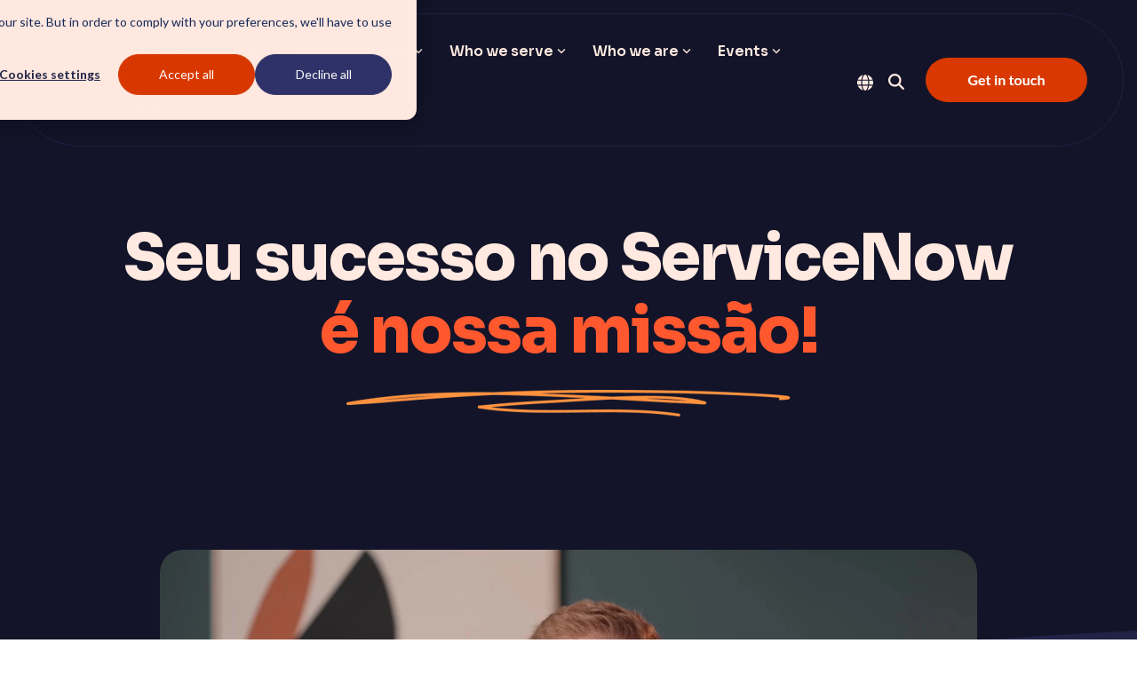

--- FILE ---
content_type: text/html; charset=UTF-8
request_url: https://www.thecloudpeople.com/pt-br/
body_size: 36606
content:
<!doctype html><html lang="pt-br"><head>
    <meta charset="utf-8">
    <title>Parceiro de elite do ServiceNow Pure play | Maximize seu investimento</title>
    <link rel="shortcut icon" href="https://www.thecloudpeople.com/hubfs/thecloudpeople-favicon.png">
    <meta name="description" content="É novo no ServiceNow ou está procurando aprimorar sua solução atual? Como um parceiro de elite do ServiceNow, garantimos que você obtenha o máximo de seu investimento.">
    
    
    
    
    
<meta name="viewport" content="width=device-width, initial-scale=1">

    
    <meta property="og:description" content="É novo no ServiceNow ou está procurando aprimorar sua solução atual? Como um parceiro de elite do ServiceNow, garantimos que você obtenha o máximo de seu investimento.">
    <meta property="og:title" content="Parceiro de elite do ServiceNow Pure play | Maximize seu investimento">
    <meta name="twitter:description" content="É novo no ServiceNow ou está procurando aprimorar sua solução atual? Como um parceiro de elite do ServiceNow, garantimos que você obtenha o máximo de seu investimento.">
    <meta name="twitter:title" content="Parceiro de elite do ServiceNow Pure play | Maximize seu investimento">

    

    
    <style>
a.cta_button{-moz-box-sizing:content-box !important;-webkit-box-sizing:content-box !important;box-sizing:content-box !important;vertical-align:middle}.hs-breadcrumb-menu{list-style-type:none;margin:0px 0px 0px 0px;padding:0px 0px 0px 0px}.hs-breadcrumb-menu-item{float:left;padding:10px 0px 10px 10px}.hs-breadcrumb-menu-divider:before{content:'›';padding-left:10px}.hs-featured-image-link{border:0}.hs-featured-image{float:right;margin:0 0 20px 20px;max-width:50%}@media (max-width: 568px){.hs-featured-image{float:none;margin:0;width:100%;max-width:100%}}.hs-screen-reader-text{clip:rect(1px, 1px, 1px, 1px);height:1px;overflow:hidden;position:absolute !important;width:1px}
</style>

<link rel="stylesheet" href="https://www.thecloudpeople.com/hubfs/hub_generated/template_assets/1/190405652496/1767881160742/template_main-head.min.css">
<link class="hs-async-css" rel="preload" href="https://www.thecloudpeople.com/hubfs/hub_generated/template_assets/1/190403629661/1767881156404/template_main-foot.min.css" as="style" onload="this.onload=null;this.rel='stylesheet'">
<noscript><link rel="stylesheet" href="https://www.thecloudpeople.com/hubfs/hub_generated/template_assets/1/190403629661/1767881156404/template_main-foot.min.css"></noscript>
<link rel="stylesheet" href="https://www.thecloudpeople.com/hubfs/hub_generated/template_assets/1/194541736861/1765290149722/template_child.min.css">
<link rel="stylesheet" href="/hs/hsstatic/cos-LanguageSwitcher/static-1.336/sass/LanguageSwitcher.css">

<style>
  
 .hhs-top-bar .hs-menu-wrapper.hs-menu-flow-horizontal>ul li a {
	max-width: none !important;
	vertical-align: bottom;
  padding: 5px 0;
  position: relative;
}

.hhs-top-bar .mega-menu .hs-menu-wrapper > ul > li > ul:before {
	content: '';  
}

.hhs-top-bar .hs-menu-wrapper.hs-menu-flow-horizontal>ul li.hs-item-has-children>a {
  display:flex;
  align-items:center;
}

.hs-menu-wrapper.hs-menu-flow-horizontal>ul li.hs-item-has-children>a svg {
  margin-left:4px !important;
  width: 10px;
}

.hhs-top-bar .hs-menu-wrapper.hs-menu-flow-horizontal>ul li.hs-menu-depth-1 {
 position: relative; 
}

.hhs-top-bar .hs-menu-wrapper.hs-menu-flow-horizontal>ul li.hs-menu-depth-1:hover:after {
 width: 100%;
}

.hhs-top-bar .hs-menu-wrapper.hs-menu-flow-horizontal>ul li.hs-menu-depth-1.active:after,
.hhs-top-bar .hs-menu-wrapper.hs-menu-flow-horizontal>ul li.hs-menu-depth-1.active-branch:after,
.hhs-top-bar .hs-menu-wrapper.hs-menu-flow-horizontal>ul li.hs-menu-depth-1:after {
    content: '';
    position: absolute;
    left: 0px;
    bottom: 4px;
    width: 0;
    height: 2px;
    transition: width 220ms ease-in;
}
.hhs-top-bar .hs-menu-wrapper.hs-menu-flow-horizontal>ul li.hs-menu-depth-1.active:after,
.hhs-top-bar .hs-menu-wrapper.hs-menu-flow-horizontal>ul li.hs-menu-depth-1.active-branch:after{
 width: 100%;
}

.hhs-top-bar .hs-menu-wrapper.hs-menu-flow-horizontal .mega-menu ul li.hs-menu-depth-1:after {
 height: 0; 
}



.hhs-menu-toggle {
	padding-left: 1em;
	display: flex;
	z-index: 1001;
}

.hhs-side-menu .hhs-menu-toggle {
  text-align: right;
  float: right;
  margin-right: 15px;
}

.hhs-side-menu.is-open .hhs-menu-toggle {
  display: block;
}

.hhs-side-menu .hhs-menu-toggle button {
  position: relative;
}

.hamburger-icon {
	width: 1.6em;
	height: 1em;
	position: relative;
	display: block;
	margin: auto;
}
.hamburger-icon .line {
	display: block;
	background: #666;
	width: 1.6em;
	height: 3px;
	position: absolute;
	left: 0;
	border-radius: 0.025em;
	transition: all 0.4s;
	border-radius: 1em;
}
.hamburger-icon .line.line-1 {
	top: 0;
}
.hamburger-icon .line.line-2 {
	top: 50%;
}
.hamburger-icon .line.line-3 {
	top: 100%;
}


.hamburger-icon.active .line-1 {
	transform: translateY(0.75em) translateX(0) rotate(45deg);
}
.hamburger-icon.active .line-2 {
	opacity: 0;
}
.hamburger-icon.active .line-3 {
	transform: translateY(-0.25em) translateX(0) rotate(-45deg);
}

.hhs-side-menu__mobile-controls {
	padding-right: 1em;
  margin-bottom: 0em;
  float: left;
}

.hhs-nav-grid {
	display: flex;
	align-items: center;
}

.hhs-nav-grid__extras {
	display: flex;
}



.hhs-top-bar .hs-search-field {
	position: relative;
	width: 1px;
  z-index: 1000000;
}

.hhs-top-bar .hs-search-field__bar {
	left: 0;
	max-width: 0;
	overflow: hidden;
	transition: all 0.125s ease-in-out;
  height: 100%;
}

.hhs-top-bar .hs-search-field__bar form {
 height: 100%; 
}

.hhs-top-bar .hs-search-field.is-open .hs-search-field__bar {
	width: 40vw;
	max-width: 40vw;
	left: -40vw;
  position: absolute;
}

.hhs-top-bar .hs-search-field__bar .hs-search-field__input {
	border: 0;
	border: 1px solid #ccc;
	position: relative;
	z-index: 1000;
  -webkit-border-radius: 3px 3px 3px 3px;
  border-radius: 3px 3px 3px 3px;
  padding: 5px 8px !important;
  height: 100%;
}

.top-bar-search {
	border: 0;
	background: none;
	padding: 4px;
	display: inline-block;
	margin-top: 0px;
	cursor: pointer;
  margin-right: 5px;
  display: flex;
  align-items: center;
}

  .top-bar-search svg {
   height: 18px;
    width: 18px;
  }
  
.hhs-side-menu .top-bar-search {
  position: absolute;
  top: 2px;
  right: 52px;
}

.hhs-side-menu__controls .hhs-lang-switch .globe_class:before,
.hhs-side-menu .fas {
 font-size: 20px; 
}

.hhs-menu-button {
	border: 0;
	background: none;
	display: inline-block;
	cursor: pointer;
}

@media (max-width: 575px) {
  .hhs-menu-button {
    vertical-align: super;
  }
}

.sc-site-header__menu .hs-menu-children-wrapper {
	padding: 0.33em 0 !important;
}

.sc-site-header__menu .hs-menu-item.hs-menu-depth-2 {
	width: 100%;
}

.hhs-top-bar .hs-menu-wrapper.hs-menu-flow-horizontal>ul li.hs-item-has-children ul.hs-menu-children-wrapper li a {
 padding: 10px 0px; 
}

.hhs-lang-switch .lang_list_class li a {
 padding: 10px; 
}


.hs-menu-wrapper.hs-menu-flow-horizontal>ul li.hs-item-has-children ul.hs-menu-children-wrapper {
 visibility: hidden;
  opacity: 0;
}



.hhs-side-menu .hhs-lang-switch .globe_class:before {
	color: #000; 
}

.hhs-side-menu {
	position: fixed;
	max-height: 100vh; 
	top: 0;
	bottom: 0;
	background-color: #fff;
	padding-top: 1em;
	z-index: 100001;
	overflow-y: auto;
	right: -100%;
	transition: all 0.5s ease-in-out;
}

.page-editor .hhs-side-menu {
	height: 0px; 
}

.hhs-side-menu.is-open {
	right: 0;
}

.body-wrapper.nav-is-open  {
	overflow-y: hidden;
}

.body-wrapper::after {
	content: '';
	position: absolute;
	top: 0;
	right: 0;
	bottom: 0;
	left: 100%;
	opacity: 0;
	pointer-events: none;
	z-index: 1000;
	transition: all 0.33s ease-in-out;
}

.body-wrapper.nav-is-open::after {
	left: 0;
	opacity: 1;
}

.hhs-side-menu__ctas {
	padding: 1.88em 2em 0em;
}

.hhs-side-menu__form {
	padding: 0em 2em 0em;
}
.hhs-side-menu__text {
	padding: 0em 2em 0em;
}

.hhs-side-menu__text.text-above {
 padding-top: 2em; 
}

.hhs-side-menu__ctas .hhs-header-cta {
	float: left;
	margin: 0 1em 0 0;
}
.hhs-side-menu__ctas .hhs-header-cta a {
 margin-bottom: 15px; 
}

.hs-menu-flow-vertical .hhs-nav-links {
	display: block;
}

.hs-menu-wrapper.hs-menu-flow-vertical>ul li a {
	padding: 0.2em 0 !important;
	max-width: 100%;
	width: 100%;
  overflow: visible;
}

.hhs-side-menu__mobile {
	padding: 1em 2.25em 0 2em;
}

.hhs-side-menu__mobile .sc-site-header__menu {
	padding-bottom: 1em;
	border-bottom: 1px solid rgba(125,125,125, 0.42);
}

.hhs-nav-links {
	margin: 0 !important;
  vertical-align: bottom;
}

.hs-menu-wrapper.hs-menu-flow-vertical>ul li.hs-item-has-children ul.hs-menu-children-wrapper {
	font-size: 0.88em;
	display: block;
	visibility: visible;
	opacity: 1;
	position: static;
	background: none;
	padding-left: 1.33em !important;
	padding-top: 0 !important;
}

.hhs-side-menu .hs-menu-flow-vertical>ul li.hs-item-has-children ul.hs-menu-children-wrapper {
	max-height: 0;
	overflow: hidden;
  opacity: 0;
	transition: none;
  -webkit-transition: none;
  background-color: transparent !important;
}

.hhs-side-menu .hs-menu-flow-vertical>ul li.hs-item-has-children ul.hs-menu-children-wrapper.is-open {
	max-height: 100%;
  opacity: 1;
	transition: none ;
  -webkit-transition: none;
  margin-top: 15px;
}

.fa-caret-right::after {
	content: '\f0da';
}

.hhs-sidebar-nav-toggle {
  display: inline-block;
	border: 0;
	background: none;
	font-size: 1rem;
	padding: 0.25rem 0.66rem 0.25rem;
	line-height: 1;
  width: 48px;
  height: 48px;
  position: absolute;
  right: 0;
  top: -10px;
	-webkit-transition: all 300ms ease-in-out;
	-moz-transition: all 300ms ease-in-out;
	-ms-transition: all 300ms ease-in-out;
	-o-transition: all 300ms ease-in-out;
	transition: all 300ms ease-in-out;
}

.hhs-sidebar-nav-toggle.is-open > * {
	transform: rotate(45deg);
	-webkit-transition: all 300ms ease-in-out;
	-moz-transition: all 300ms ease-in-out;
	-ms-transition: all 300ms ease-in-out;
	-o-transition: all 300ms ease-in-out;
	transition: all 300ms ease-in-out;
}

.hhs-side-menu__extras {
	padding: 0.66em 2em;
}
.hhs-side-menu__extras .hs-menu-item {
	width: 100%;
}

.hhs-side-menu__extras .hs-menu-wrapper.hs-menu-flow-horizontal>ul li a {
	width: 100%;
	padding: 0.25em 0;
  overflow: visible;
}

.hhs-top-bar .hs-menu-wrapper.hs-menu-flow-horizontal>ul li.hs-item-has-children ul.hs-menu-children-wrapper {
  max-width: 250px;
  width: max-content;
  line-height: 1;
  -webkit-box-shadow: 0 0 4px 4px rgba(0,0,0,0.05);
  box-shadow: 0 0 4px 4px rgba(0,0,0,0.05);
}

.hs-menu-wrapper.hs-menu-flow-horizontal .mega-menu ul li.hs-item-has-children ul.hs-menu-children-wrapper {
  -webkit-box-shadow: 0 0 0px 0px rgba(0,0,0,0.0);
  box-shadow: 0 0 0px 0px rgba(0,0,0,0.0);
}

.hhs-top-bar .hs-menu-wrapper.hs-menu-flow-horizontal>ul li.hs-item-has-children ul.hs-menu-children-wrapper li a {
  line-height: 1;
  width: auto !important;
  padding: 10px 20px 10px 10px;
}

.hhs-side-menu__extras .hs-menu-wrapper.hs-menu-flow-horizontal>ul li.hs-item-has-children ul.hs-menu-children-wrapper {
  visibility: visible;
  opacity: 1;
  position: static;
}
.hhs-side-menu__extras .hs-menu-wrapper.hs-menu-flow-horizontal>ul li.hs-item-has-children ul.hs-menu-children-wrapper a {
 text-indent: 10px; 
}
.hhs-side-menu__extras .hs-menu-wrapper.hs-menu-flow-horizontal>ul li.hs-item-has-children ul.hs-menu-children-wrapper li li a {
 text-indent: 20px; 
}
  

body.user-is-tabbing .hs-menu-item.hs-menu-depth-1:focus-within > .hs-menu-children-wrapper {
  opacity: 1;
  visibility: visible;
}


body.user-is-tabbing .hs-menu-item.hs-menu-depth-2:focus-within > .hs-menu-children-wrapper {
  opacity: 1;
  visibility: visible;
}


body.user-is-tabbing .hs-menu-item.hs-menu-depth-3:focus-within > .hs-menu-children-wrapper {
  opacity: 1;
  visibility: visible;
}

.hhs-side-menu .hs-menu-wrapper.hs-menu-flow-horizontal>ul li.hs-item-has-children>a:after {
  content: '' !important;
}

@media (min-width: 510px) {
	.hhs-side-menu__mobile-controls {
		display: none;
	}
}


@media (max-width: 509px) {
	.hhs-nav-grid__extras .top-bar-search,
	.hhs-nav-grid__extras .hhs-lang-switch {
		display: none;
	}
}

.hhs-side-menu .sc-site-header__menu.hs-menu-flow-vertical {
	overflow: initial;
	height: auto;
}

.hhs-side-menu span {
	display: inline;
}

.hhs-side-menu__controls {
	position: relative; 
  width: 100%;
  z-index: 100000;
  margin: 0em 0 0 auto;
}


.hhs-side-menu__controls .hs-search-field .hs-search-field__bar {
 width: 0px;
  display: none;
}

.hhs-side-menu__controls .hs-search-field.is-open .hs-search-field__bar {
	width: 14.5em;
	max-width: 14.5em;
  top: -3px;
	left: 2em;
  display: block;
  position: absolute;
  height: 100px;
}

.hhs-side-menu__controls .hs-search-field {
	z-index: 1000; 
}

.hhs-side-menu__controls .hs-search-field input {
	padding: 8px;
  font-size: 16px;
  border: 1px solid #dddddd;
  -webkit-border-radius: 3px;
  border-radius: 3px;
  outline: none;
  box-shadow: none;
}

.hhs-side-menu .hs-menu-wrapper.hs-menu-flow-vertical li a {
  white-space: inherit;
}

.hhs-side-menu__footer {
	padding: 2em;
	text-align: right;
}

.hhs-side-menu__footer i {
	font-size: 18px;
	padding: 5px;
}
.hhs-side-menu__footer i span {
	display: none;
}


.hhs-side-menu__footer svg {
	width: 28px;
  height: 28px;
	padding: 5px;
}


.hhs-side-menu {
	display: flex;
	flex-direction: column;
}



.hhs-top-bar div.hs_cos_wrapper_type_cta {
	display: inline; 
}



.mega-menu {
	left: 0; 
	position: fixed;
	width: 100%;
	padding:15px;
	z-index: 10000;
	box-shadow: 0 4px 5px 0 rgba(0,0,0,0.1);
}

.mega-menu {
	opacity: 0; 
	pointer-events: none; 
	transition: opacity .2s ease-in-out,
				max-height .8s ease-in-out,
				padding .2s ease-in-out;
  transition-delay: 300ms;
	max-height: 0;
	padding: 0;
  cursor: default;
  box-sizing: border-box;
  background-clip: padding-box;
}
.mega-menu.active {
	opacity: 1;
	visibility: visible; 
	pointer-events: inherit;
	max-height: 10000px;
	padding: 50px 0; 
}

.mega-menu::before {
	content: '';
	width: 100%;
	display: block;
	background: transparent;
	position: absolute;
  pointer-events: auto;
}

.mega-menu.mega-scrolled {
	top: 55px; 
}


.side-bar-nav {
	height:680px;
	overflow-y: scroll;
}

.side-bar-nav .hs-menu-wrapper.hs-menu-flow-vertical.flyouts>ul li.hs-item-has-children ul.hs-menu-children-wrapper,
.mega-menu .hs-menu-wrapper.hs-menu-flow-vertical.flyouts>ul li.hs-item-has-children ul.hs-menu-children-wrapper {
	left: auto;
	top: auto;
	visibility: visible;
	opacity: 1;
	position: static; 
}

.mega-menu .hs-menu-wrapper.hs-menu-flow-vertical > ul {
	margin-bottom: 0px; 
}

.mega-menu .hs-menu-wrapper.hs-menu-flow-vertical>ul li a,
.mega-menu .widget-type-post_listing ul li a{
	padding: 2px 0px !important;
	width: auto !important;
	white-space: normal;
	text-indent: inherit;
}

.mega-menu .key-menu .hs-menu-wrapper.hs-menu-flow-vertical>ul li:first-child a {
	padding: 0px 0px !important;
	width: auto !important;
}


.mega-menu .hs-menu-wrapper.hs-menu-flow-vertical > ul li.hs-menu-depth-2 > a {
	font-size: .9em;
	padding-left: 5px;
}

.hhs-top-bar .mega-menu .hs-menu-wrapper.hs-menu-flow-horizontal>ul li{
 margin-top: 5px;
 margin-bottom: 5px;
}

.custom-menu-primary .mega-menu .hs-menu-wrapper>ul,
.custom-menu-primary .mega-menu .hs-menu-wrapper>ul ul,
.custom-menu-primary .mega-menu .widget-type-post_listing ul,
.custom-menu-primary .mega-menu .widget-type-post_listing ul ul{
	-webkit-box-shadow: none;
	box-shadow: none;
	background: transparent !important;
}

.custom-menu-primary .hs-menu-wrapper > ul ul,
.custom-menu-primary .mega-menu .key-menu .hs-menu-wrapper>ul,
.custom-menu-primary .mega-menu .key-menu .hs-menu-wrapper>ul ul {
	padding: 0px; 
}

.custom-menu-primary .mega-menu .hs-menu-wrapper>ul ul {
	min-width: 170px !important;
}

.custom-menu-primary .hs-menu-wrapper .mega-menu > ul > li,
.custom-menu-primary .mega-menu .hs-menu-wrapper>ul>li,
.hhs-header-menu .hs-menu-wrapper.hs-menu-flow-horizontal .mega-menu .hs-menu-flow-vertical ul li a,
.hhs-header-menu .hs-menu-wrapper.hs-menu-flow-horizontal .mega-menu .widget-type-post_listing ul li a{
	text-transform: none !important;
	font-weight: normal !important;
	display: block;
	clear: both;
}

.hhs-top-bar .mega-nav-con .hs-menu-wrapper.hs-menu-flow-horizontal>ul li a {
	padding-bottom: 5px;
}

.hhs-header-menu .hs-menu-wrapper.hs-menu-flow-horizontal .mega-menu .key-menu.hs-menu-flow-vertical ul li:first-child a {
	line-height: 1em; 
}

.custom-menu-primary .mega-menu .hs-menu-wrapper > ul > li, 
.custom-menu-primary .hs-menu-wrapper .mega-menu > ul > li {
	margin-left: 0px !important;
}

.custom-menu-primary .mega-menu .hs-menu-wrapper>ul ul {
	padding: 0px 0  10px 10px !important; 
}

.hhs-header-menu .hs-menu-wrapper.hs-menu-flow-horizontal .mega-menu>ul li a {
	font-weight: normal !important; 
}

.custom-menu-primary .hs-menu-wrapper .mega-menu ul>li>ul:before,
.hs-menu-wrapper.hs-menu-flow-horizontal .mega-menu ul li.hs-item-has-children>a:after {
	display: none !important; 
}

.custom-menu-primary .mega-menu .hs-menu-wrapper > ul li a:hover {
	background-color: transparent !important; 
}

.custom-menu-primary .mega-menu .hs-menu-wrapper > ul {
	float: none !important; 
}

.hs-menu-wrapper.hs-menu-flow-horizontal .mega-menu ul li.hs-item-has-children ul.hs-menu-children-wrapper {
	display: block;
	opacity: 1;
	visibility: visible;
	position: static;
}


.mega-text-con {
	white-space: normal; 
}
.mega-text-con ul {
	padding-left: 20px !important; 
}
.mega-text-con li {
	list-style-type: disc; 
	width: 100%;
}

.custom-menu-primary .hs-menu-wrapper > ul .mega-menu ul {
	background: transparent !important; 
	box-shadow: none !important;
	-webkit-box-shadow: none !important;
}
  


@media (max-width: 922px){
	.mega-menu.active {
		display: none !important;
		opacity: 0;
	}
	.hhs-header-menu .hs-menu-wrapper.hs-menu-flow-horizontal>ul li a span {
		padding: 0px !important; 
	}
	.header-container-wrapper .container-fluid .mega-menu {display: none !important;}
	.header-container-wrapper .container-fluid .row-fluid .mega-menu,
	.custom-menu-primary .mega-menu {
		display: none;
		opacity: 0;
		visibility: hidden;
	}
}

.mega-nav-con .hs-menu-item {
	width: 100%;
}

.mega-nav-con .hs-menu-wrapper.hs-menu-flow-horizontal>ul li.hs-item-has-children ul.hs-menu-children-wrapper {
	display: block;
	width: 100%;
	visibility: visible;
	opacity: 1;
	position: static;
	background: none;
	padding-left: 0.33em !important;
}

.mega-nav-con .hs-menu-wrapper.hs-menu-flow-horizontal>ul li a {
	padding: 0.33em 0;
}

[class^=mega-drop].loaded::before {
 display: block;
   width: 20px;
  height: 20px;
  position: absolute;
  right: -20px;
  top: 0;
}

.hs-menu-wrapper.hs-menu-flow-horizontal>ul li.hs-item-has-children>a .mega-menu svg {
 width: auto !important; 
}



.hhs-nav {
	padding-right: 0 !important;
	padding-left: 0 !important;
}


.hhs-alt-nav .hhs-header-logo .logo-sticky,
.hhs-header-logo .logo-standard {
	display: block;
}

.hhs-alt-nav .hhs-header-logo .logo-standard,
.hhs-header-logo .logo-sticky {
	display: none;
}
.sticky-menu .hhs-header-logo .logo-standard {
	display: none;
}
.sticky-menu .hhs-header-logo .logo-sticky {
	display: block;
}

.hhs-header-logo,
.hhs-nav-opt-items {
	display: table-cell;
	vertical-align: middle;
}

.hhs-header-logo {
	position: relative;
	z-index: 10;
}

.hhs-header-menu {
	float: right !important;
}



 
 .hhs-lang-switch {
   float: right;
 }

.hhs-lang-switch span {
  display: flex;
  height: 100%;
}
 
 .hhs-lang-switch .lang_switcher_class {
   padding: 7px 10px;
   display: flex;
   align-items:center;
 }
 
 .hhs-lang-switch .globe_class {
   background-image: none !important;
   -webkit-font-smoothing: antialiased;
   display: inline-block;
   font-style: normal;
   font-variant: normal;
   text-rendering: auto;
   line-height: 1;
   font-weight: 900;
 }


.hhs-side-menu__controls .hhs-lang-switch {
	position: absolute;
	top: 5px;
	right: 100px;
}

.hhs-side-menu__controls .hhs-lang-switch .lang_switcher_class {
	padding: 0px;
	margin-top: 0;
}

 
 .hhs-lang-switch .lang_list_class {
   text-align: left;
   border: none;
   top: 35px;
   left: -10px;
   padding-top: 0px !important;
   -webkit-box-shadow: 0 0 5px 0px rgba(0,0,0,0.1);
   box-shadow: 0 0 5px 0px rgba(0,0,0,0.1);
   min-width: 100px;
   width: max-content;
 }

.hhs-side-menu .hhs-lang-switch .lang_list_class {
   top: 30px;
  z-index: 1000;
}
 
 .hhs-lang-switch .lang_list_class:before {
    border: none;
   width: 100% !important;
   height: 15px !important;
   background-color: transparent;
   margin-left: auto;
   left: auto;
 }
 .hhs-lang-switch .lang_list_class:after {
   border: 5px solid transparent;
   left: 85px;
   top: -10px;
 }
 .hhs-side-menu .hhs-lang-switch .lang_list_class:after {
   left: 76px;
 }



 .hhs-lang-switch .lang_list_class li:first-child,
 .hhs-lang-switch .lang_list_class li{
   border: none !important; 
 }
 .hhs-lang-switch .lang_list_class li:first-child {
   padding-top: 10px; 
 }
 
 .hhs-lang-switch .lang_list_class li:last-child {
   padding-bottom: 10px; 
 }
 
 .hhs-lang-switch .lang_list_class li {
   padding: 0px; 
   margin-bottom: 0px;
 }
 

.hhs-lang-switch .lang_list_class li a {
  display: block;
}

.hhs-lang-switch,
.hhs-header-search,
.hhs-header-cta {
	float: right;
	margin-left: 15px;
	z-index: 1000;
	position: relative;
  display: flex;
}
  
.hhs-head-cta-1 {
  margin-right: 15px;
}

.hhs-lang-switch a,
.hhs-header-search a{
	padding: 10px 5px;
	display: block;
}

.hhs-header-search a i {
	vertical-align: bottom;
}

.hhs-lang-switch .globe_class svg {
	vertical-align: middle;
}


.hhs-header-mod .hs-menu-wrapper.hs-menu-flow-horizontal > ul li.hs-item-has-children ul.hs-menu-children-wrapper li {
	width: 100%;
	display: block;
	clear: both;
}

.hhs-header-hat {
	position: relative;
	z-index: 1000;
}


.hhs-header-hat .col-12 {
	padding-left: 0px;
	padding-right: 0px;
}

.hhs-header-hat .col-12 * {
 margin-bottom: 0px; 
}

.hhs-hat-menu .hs-menu-wrapper.hs-menu-flow-horizontal>ul {
	float: right;
}
.hhs-header-menu .hs-menu-wrapper.hs-menu-flow-horizontal>ul li a span {
	padding: 10px 0;
}



.hhs-header-menu .hs-menu-wrapper.hs-menu-flow-horizontal>ul li .mega-menu a {
	color: #555555 !important;
	padding: 5px;
	text-transform: none;
}

.hhs-top-bar .hs-menu-wrapper.hs-menu-flow-horizontal>ul li .mega-menu a {
  white-space: normal !important;
}

.hs-menu-wrapper.hs-menu-flow-horizontal .mega-menu ul li.hs-item-has-children ul.hs-menu-children-wrapper {
	display: block;
	opacity: 1;
	visibility: visible;
	position: static;
}

.mega-text-con {
	white-space: normal; 
}
.mega-text-con ul {
	padding-left: 20px !important; 
}
.mega-text-con li {
	list-style-type: disc; 
	width: 100%;
}

.custom-menu-primary .hs-menu-wrapper > ul .mega-menu ul {
	background: transparent !important; 
	box-shadow: none !important;
	-webkit-box-shadow: none !important;
}



.hhs-hat-menu .hs-menu-wrapper.hs-menu-flow-horizontal>ul {
	margin-right: 0px;
}

.hhs-hat-menu .hs-menu-wrapper.hs-menu-flow-horizontal>ul li a {
	max-width: none;
	overflow: visible;
}




.custom-menu-primary .hs-menu-wrapper {
	overflow: visible !important;
}

.custom-menu-primary .hs-menu-wrapper > ul{
	float: right;
}

.custom-menu-primary .hs-menu-wrapper > ul > li{
	font-weight: normal;
	margin-left: 0px !important;
	margin-bottom: 0px;
}

.custom-menu-primary .hs-menu-wrapper > ul > li > a{
	padding: 10px 15px;
	position: relative;
	display: block;
}

.custom-menu-primary a:hover {
	color: #000000;
}


.hs-menu-children-wrapper .hs-menu-item.active,
.custom-menu-primary .hs-menu-wrapper .hs-menu-children-wrapper li.active a:hover,
.sticky-menu .hs-menu-item.active,
.sticky-menu .custom-menu-primary .hs-menu-wrapper > ul li.active a:hover{
	background-color: transparent !important;
	cursor: default !important;
}
  

.sticky-menu {
	visibility: hidden;
	-webkit-transform: translateY(-100%);
	-ms-transform: translateY(-100%);
	-o-transform: translateY(-100%);
	transform: translateY(-100%);
	-webkit-transition: all .3s ease;
	-o-transition: all .3s ease;
	transition: all .3s ease;
	opacity: 0;
	-webkit-box-shadow: 0 2px 3px 1px rgba(0,0,0,.1);
	box-shadow: 0 2px 3px 1px rgba(0,0,0,.1);
}

.sticky-menu.active {
	z-index: 999;
	position: fixed;
	top: 0;
	left: 0;
	right: 0;
	visibility: visible;
	-webkit-transform: translateY(0);
	-ms-transform: translateY(0);
	-o-transform: translateY(0);
	transform: translateY(0);
	transition: all .3s ease;
	opacity: 1;
}


.sticky-menu .widget-type-logo img {
	height: 35px !important;
	width: auto !important;
	margin: 10px 0;
}

.hhs-header.sticky-menu.active {
	padding: 5px 0px !important;
}

.custom-menu-primary.js-enabled .hamburger {
	display: none;
}

@media (max-width: 922px){
	.sticky-menu.active {
		position: static !important;
	}
	.sticky-menu .widget-type-cta {
		display: none;
	}
	.sticky-menu .widget-type-logo img {
		margin: 0;
	}
	.sticky-menu .page-center {
		padding: 0 10px !important;
	}
	.hhs-nav {
		position: relative;
	}
	.hhs-nav-opt-items {
		padding-right: 40px;
	}
	.custom-menu-primary.js-enabled {
		float: none;
		position: absolute;
		top: 0px;
		left: 0px;
	}
	.custom-menu-primary .hs-menu-wrapper,
	.custom-menu-primary.js-enabled .hs-menu-wrapper,
	.custom-menu-primary.js-enabled .hs-menu-children-wrapper{
		display: none;
	}
	.custom-menu-primary.js-enabled .hamburger {
		display: inline-block;
	}
	.hhs-header-menu .hs-menu-wrapper.hs-menu-flow-horizontal>ul li a {
		padding: 0px 15px;
	}
	.hhs-header-logo {
		position: relative;
		z-index: 1000;
	}
	.custom-menu-primary.js-enabled .hs-menu-wrapper > ul > li{
		margin-left: 0px !important;
	}
	.hamburger {
		padding-top: 10px; 
	}
}

@media (max-width: 575px){
	nav {
		transition: height 0.5s ease-in-out;
	}
	.hhs-header-mod .hhs-nav {
		padding-top: 25px; 
	}
	.custom-menu-primary.js-enabled {
		top: 20px; 
	}
	.hhs-hat-menu {
		position: relative;
	}
	.hhs-hat-menu .hs-menu-wrapper.hs-menu-flow-horizontal>ul li a {
		text-align: center !important;
		padding: 0 !important;
	}
	.hhs-hat-menu .hs-menu-wrapper.hs-menu-flow-horizontal ul li li a {
		padding: 2px 10px !important;
	}
	.hhs-hat-menu .hhs-header-search a {
		padding: 5px 0px 5px 10px;
	}

	.hhs-hat-menu .hs-menu-wrapper.hs-menu-flow-horizontal>ul,
	.hhs-hat-menu > ul {
		width: 100% !important;
		margin: 0px auto !important;
		float: none !important;
    text-align: center;
	}
  
  .hhs-hat-menu .hs-menu-wrapper.hs-menu-flow-horizontal>ul li.hs-menu-depth-1 {
   display: inline-block;
    text-align: center;
    padding: 0 5px;
  }
  .hhs-hat-menu .hs-menu-children-wrapper:before {
   text-align: left; 
  }
}


  
  
  
  .hhs-top-bar {
    background-color: rgba(19, 20, 41, 0.95);
    padding: 5px 0;
    
      position: absolute;
      left: 0;
      right: 0;
      z-index: 999;
    
  }
  .hhs-top-bar.sticky-menu.active {
    padding: 5px 0; 
  }
  
  @media (min-width: 992px) {
    
  }
  
  
  
  .hhs-top-bar.hhs-alt-nav .logo-sticky,
  .logo-standard  {
    max-width: 100px;
    float: left;
  }
  
  .hhs-top-bar.hhs-alt-nav.sticky-menu.active .logo-sticky,
  .logo-sticky  {
    max-width: 100px;
    float: left;
  }
  
  .hhs-header-logo {
    padding-top:  px;
  }
  
  
  .hhs-nav-grid__menu {
    
      margin: 0 auto;
    
  }
  
  .hhs-top-bar .hs-menu-wrapper.hs-menu-flow-horizontal>ul li a,
  .hs-menu-wrapper.hs-menu-flow-horizontal ul.hhs-nav-links .hs-menu-item a {
    color: rgba(255, 233, 224, 1.0);
  }
  
  
  .hhs-top-bar .hs-menu-wrapper.hs-menu-flow-horizontal>ul li {
    margin: 15px 15px;
  }
  
  .hhs-top-bar .hs-menu-wrapper.hs-menu-flow-horizontal>ul li a:hover,
  .hs-menu-wrapper.hs-menu-flow-horizontal ul.hhs-nav-links .hs-menu-item a:hover,
  .hhs-top-bar .hs-menu-wrapper.hs-menu-flow-horizontal>ul li a:hover{
    color: rgba(255, 88, 47, 1.0);
  } 
  
  .hhs-top-bar .hs-menu-wrapper.hs-menu-flow-horizontal>ul li a svg,
  .hhs-header-search a svg,
  .hhs-lang-switch svg,
  .top-bar-search svg{
    fill: rgba(255, 233, 224, 1);
  }
  .hhs-top-bar .hs-menu-wrapper.hs-menu-flow-horizontal>ul li a:hover svg {
   fill: rgba(255, 88, 47, 1.0); 
  }
  
  .hhs-top-bar .hs-menu-wrapper.hs-menu-flow-horizontal>ul li a svg {
    -webkit-transition: fill 400ms ease-in-out;
    -moz-transition: fill 400ms ease-in-out;
    -ms-transition: fill 400ms ease-in-out;
    -o-transition: fill 400ms ease-in-out;
    transition: fill 400ms ease-in-out;
  }
  .hhs-top-bar .hs-menu-wrapper.hs-menu-flow-horizontal>ul li li a svg {
    -moz-transform: rotate(-90deg);
    -webkit-transform: rotate(-90deg);
    -o-transform: rotate(-90deg);
    -ms-transform: rotate(-90deg);
    transform: rotate(-90deg);
    vertical-align: sub;
  }
  
  .hhs-top-bar .hs-menu-wrapper.hs-menu-flow-horizontal>ul li.hs-menu-depth-1.active:after,
  .hhs-top-bar .hs-menu-wrapper.hs-menu-flow-horizontal>ul li.hs-menu-depth-1:after {
    background-color: rgba(255, 88, 47, 0.0);
  }
  
  
  
  .hhs-lang-switch .globe_class svg{
    fill: rgba(255, 233, 224, 1);
  }
  
  .lang_list_class li {
     background: rgba(29, 29, 46, 1) !important;
  }
  
  .hhs-lang-switch .lang_list_class:after {
   border-bottom-color: rgba(29, 29, 46, 1) !important;
  }
  
  
 
  .hhs-hat-menu .hs-menu-children-wrapper,
  .sc-site-header__menu .hs-menu-children-wrapper {
    background-color: rgba(29, 29, 46, 1) !important;
  }
  
  .sc-site-header__menu .mega-menu .hs-menu-children-wrapper {
    background-color: transparent !important;
  }
  
  .hhs-hat-menu .hs-menu-children-wrapper:before,
  .hs-menu-wrapper.hs-menu-flow-horizontal>ul li.hs-item-has-children ul.hs-menu-children-wrapper:before {
     color: rgba(29, 29, 46, 1) !important;
  }
  
  .hhs-hat-menu .hs-menu-children-wrapper li a,
  .hhs-lang-switch .lang_list_class li a,
  .custom-menu-primary .hs-menu-wrapper > ul li a, 
  .hs-menu-wrapper.hs-menu-flow-horizontal > ul li.hs-item-has-children ul.hs-menu-children-wrapper li a,
  .hhs-lang-switch .lang_list_class li a {
    color: #ffe9e0;
    font-size: 14px !important;
  }
  
  .hhs-hat-menu .hs-menu-children-wrapper li a:hover,
  .hhs-lang-switch .lang_list_class li a:hover,
  .hs-menu-wrapper.hs-menu-flow-horizontal ul.hhs-nav-links .hs-menu-item.hs-menu-depth-2 a:hover,
  .hhs-top-bar .hs-menu-wrapper.hs-menu-flow-horizontal>ul li.hs-item-has-children ul.hs-menu-children-wrapper li a:hover{
   background-color: rgba(217, 57, 0, 0.0) !important;
  }
  
  .hhs-hat-menu .hs-menu-children-wrapper li a:hover,
  .hhs-lang-switch .lang_list_class li a:hover,
  .custom-menu-primary .hs-menu-wrapper > ul li.hs-item-has-children ul.hs-menu-children-wrapper li a:hover,
  .hs-menu-wrapper.hs-menu-flow-horizontal ul.hhs-nav-links .hs-menu-item.hs-menu-depth-2 a:hover,
  .hhs-top-bar .hs-menu-wrapper.hs-menu-flow-horizontal>ul li.hs-item-has-children ul.hs-menu-children-wrapper li a:hover{
   color: #d93900 !important;
  }
  
  .hhs-top-bar.hhs-alt-nav .hs-menu-wrapper.hs-menu-flow-horizontal>ul li.hs-menu-item.hs-menu-depth-2 a:hover svg {
    fill: #d93900 !important;
  }
  
  .custom-menu-primary .hs-menu-wrapper > ul li.hs-item-has-children ul.hs-menu-children-wrapper li.active a:hover {
    color: #ffe9e0 !important;
  }
  
  .hhs-top-bar.hhs-alt-nav .hs-menu-wrapper.hs-menu-flow-horizontal ul.hhs-nav-links ul .hs-menu-item.sub-active > a,
  .hhs-top-bar .hs-menu-wrapper.hs-menu-flow-horizontal ul.hhs-nav-links ul .hs-menu-item.sub-active > a{
      background-color: rgba(242, 245, 248, 0.0) !important;
     color: #C83500 !important;
    }
    
  
  
  .hhs-top-bar.hhs-alt-nav.sticky-menu,
  .hhs-top-bar.sticky-menu,
  .hhs-top-bar.hhs-alt-nav{
    background-color: rgba(19, 20, 41, 1);
  }
  .sticky-menu.active {
    background-color: rgba(19, 20, 41, 1);
  }
  
  .hhs-top-bar.sticky-menu .hs-menu-wrapper.hs-menu-flow-horizontal>ul li a,
  .hhs-top-bar.hhs-alt-nav .hs-menu-wrapper.hs-menu-flow-horizontal>ul li a,
  .hhs-top-bar.hhs-alt-nav .hs-menu-wrapper.hs-menu-flow-horizontal ul.hhs-nav-links .hs-menu-item a,
  .sticky-menu .hs-menu-wrapper.hs-menu-flow-horizontal ul.hhs-nav-links li a,
  .sticky-menu .hhs-lang-switch .globe_class:before{
    color: rgba(255, 233, 224, 1.0);
  }
  
  .hhs-top-bar.hhs-alt-nav .hhs-lang-switch .globe_class svg {
     fill: rgba(255, 233, 224, 1.0);
  }
  
  .hhs-top-bar.sticky-menu .hs-menu-wrapper.hs-menu-flow-horizontal>ul li a svg,
  .sticky-menu .hhs-nav-grid__extras svg,
  .hhs-top-bar.hhs-alt-nav .hhs-header-search a svg {
    fill: rgba(255, 233, 224, 1.0);
  }
  
  .hhs-top-bar.hhs-alt-nav .hs-menu-wrapper.hs-menu-flow-horizontal ul.hhs-nav-links ul .hs-menu-item a {
    color: #ffe9e0;
  }
  
  .hhs-top-bar.sticky-menu .hs-menu-wrapper.hs-menu-flow-horizontal>ul li a:hover,
  .hhs-top-bar.hhs-alt-nav .hs-menu-wrapper.hs-menu-flow-horizontal>ul li a:hover,
  .hhs-top-bar.hhs-alt-nav .hhs-top-bar .hs-menu-wrapper.hs-menu-flow-horizontal .hs-menu-depth-1:first-child:hover,
  .hhs-top-bar.hhs-alt-nav .fas:hover,
  .sticky-menu .hhs-top-bar .hs-menu-wrapper.hs-menu-flow-horizontal .hs-menu-depth-1:first-child:hover,
  .sticky-menu .hs-menu-wrapper.hs-menu-flow-horizontal ul.hhs-nav-links li a:hover,
  .sticky-menu .hhs-header-search a i:hover{
    color: rgba(255, 88, 47, 1.0) !important;
  }
  .hhs-top-bar.sticky-menu .hs-menu-wrapper.hs-menu-flow-horizontal>ul li a:hover svg,
  .hhs-top-bar.hhs-alt-nav .hs-menu-wrapper.hs-menu-flow-horizontal>ul li a:hover svg {
   fill: rgba(255, 88, 47, 1.0) !important; 
  }
  
  
  
  .hhs-top-bar.hhs-alt-nav .hs-menu-wrapper.hs-menu-flow-horizontal>ul li a svg, 
  .hhs-top-bar.hhs-alt-nav .hhs-header-search a svg, 
  .hhs-top-bar.hhs-alt-nav .top-bar-search svg {
    fill: rgba(255, 233, 224, 1) !important;
  }
  
  
  .hhs-top-bar.hhs-alt-nav .hs-menu-wrapper.hs-menu-flow-horizontal>ul li.hs-menu-depth-1.active:after,
  .hhs-top-bar.hhs-alt-nav .hs-menu-wrapper.hs-menu-flow-horizontal>ul li.hs-menu-depth-1:after,
  .sticky-menu.hhs-top-bar .hs-menu-wrapper.hs-menu-flow-horizontal>ul li.hs-menu-depth-1.active:after,
  .sticky-menu.hhs-top-bar .hs-menu-wrapper.hs-menu-flow-horizontal>ul li.hs-menu-depth-1:after {
    background-color: rgba(255, 255, 255, 0.0);
  }
 
  
  
  .hhs-header-cta .cta-secondary,
  .hhs-header-cta .cta-tertiary,
  .hhs-header-cta .cta-primary,
  .hhs-header-cta .cta-four,
  .hhs-header-cta .cta-five{
    padding: 5px 5px !important;
    font-size: 14px !important;
    -webkit-box-shadow: none;
    box-shadow: none;
  }
  
   
   
  
  .hhs-side-menu {
   width:  300px;
  }
  
  .hhs-side-menu {
   background-color:  rgba(19, 20, 41, 1.0);
  }
  
  .body-wrapper::after {
    background-color:  rgba(19, 20, 41, 0.6);
  }
  
  
  
  .hamburger-icon .line {
    background: rgba(255, 233, 224, 1.0);
  }
  
  .hhs-top-bar.hhs-alt-nav .hamburger-icon .line,
  .sticky-menu .hamburger-icon .line {
    background: rgba(255, 233, 224, 1.0);
  }
  
  .hamburger-icon.active .line {
    background: rgba(217, 57, 0, 1.0);
  }
  .hhs-side-menu .top-bar-search svg,
  .hhs-side-menu .hhs-lang-switch .globe_class svg {
    fill: rgba(217, 57, 0, 1.0);
  }
  .hhs-side-menu .top-bar-search {
    padding: 4px;
  }
  .hhs-side-menu .top-bar-search svg {
   height: 20px;
    width: 20px;
  }
  
  
  
  
  .hhs-side-menu .hhs-lang-switch .globe_class:before,
  .hhs-side-menu .fas{
    color: rgba(217, 57, 0, 1.0);
  }
  
  .hhs-top-bar .fas {
    fill: #ffe9e0;
  }
  
  .hhs-side-menu__footer a svg,
  .hhs-side-menu__footer a:visited svg {
    fill: #FF582F;
  }
  
  .hhs-side-menu__footer a:hover svg,
  .hhs-side-menu__footer a:focus svg {
    fill: #C83500;
  }
  
  
  
  .hhs-side-menu .hhs-side-menu__mobile li a {
    font-size: 18px;
    font-weight: bold;
    color: rgba(255, 233, 224, 1.0);
  }
  
  .hhs-side-menu .hhs-side-menu__mobile li a:hover {
    color: rgba(217, 57, 0, 1.0);
  }
  
  .hhs-sidebar-nav-toggle svg {
    fill: rgba(185, 187, 223, 1.0);
  }
  
  
  
  .hhs-side-menu__extras .hs-menu-item a,
  .hhs-side-menu__extras .hs-menu-wrapper.hs-menu-flow-horizontal>ul li.hs-item-has-children ul.hs-menu-children-wrapper a {
    font-size: 14px;
    font-weight: nomral;
    color: rgba(255, 233, 224, 1);
  }
  
  .hhs-side-menu__extras .hs-menu-item a:hover,
  .hhs-side-menu__extras .hs-menu-wrapper.hs-menu-flow-horizontal>ul li.hs-item-has-children ul.hs-menu-children-wrapper a:hover {
    color: rgba(217, 57, 0, 1);
  }
  
  
  
  
    .hhs-side-menu__extras {flex: 1;}
  
  
  @media (max-width: 575px) {
    .hhs-side-menu {
     width: 100%; 
    }
  }
  
   
   
  
  
    
    @media screen and (min-width: 850px) {
      [class^=mega-drop].loaded {
        position: relative; 	
        display: inline-block; 	
        padding: 0 ; 	
        z-index: 10001
      }

      
      [class^=mega-drop].loaded:hover::after,
      [class^=mega-drop].loaded:focus-within::after{
        display: block; 
        position: absolute;
        top:0; 
        width: 100%; 
        height: 100px; 
        left: -36px;
        
      }
      [class^=mega-drop].loaded:hover::before,
      [class^=mega-drop].loaded:focus-within::before{
        display: block; 
        position: absolute;
        top: 0; 
        width: 100%; 
        height: 100px; 
        right: -36px;
        
      }
      
    } 
    .hs-menu-wrapper.hs-menu-flow-horizontal>ul li.hs-item-has-children>a.mega span {
      padding-right: 15px !important;
    }
    .hs-menu-wrapper.hs-menu-flow-horizontal>ul li.hs-item-has-children>a.mega svg {
      margin-left:-12px !important;
    }

  
    .mega-menu {
      background-color: rgba(29, 29, 46, 1);
      top: calc(110px - 40px);
      border-top: 40px solid rgba(19, 20, 41, 0.0);
    }
    .sticky-menu.active .mega-menu  {
      top: 50px;
    }
    .mega-menu span.hs_cos_wrapper_type_text {
      text-transform: none !important;
      font-weight: normal !important;
      white-space: normal !important; 
    }

    .hhs-top-bar .hs-menu-wrapper.hs-menu-flow-horizontal>ul li .mega-menu a,
    .hhs-alt-nav .hhs-top-bar .hs-menu-wrapper.hs-menu-flow-horizontal>ul li .mega-menu a,
    .hhs-top-bar .mega-menu .mega-nav-con ul li ul.hs-menu-children-wrapper li a,
    .hhs-alt-nav .hhs-top-bar .mega-menu .mega-nav-con ul li ul.hs-menu-children-wrapper li a{
      color: #ffe9e0 !important;
      font-size: 16px !important;
      font-weight: normal;
      text-transform: none;
      padding-top:0px !important;
      padding-bottom:0px !important;
    }
    .hhs-top-bar .mega-menu .mega-nav-con ul li ul.hs-menu-children-wrapper li a{
      font-size: 0.95em !important;
    }
    .hhs-top-bar .mega-menu .mega-nav-con .hs-menu-wrapper.hs-menu-flow-horizontal ul .hs-menu-item.hs-menu-depth-2 a:hover,
    .hhs-top-bar .hs-menu-wrapper.hs-menu-flow-horizontal>ul li .mega-menu a:hover,
    .hhs-alt-nav .hhs-top-bar .hs-menu-wrapper.hs-menu-flow-horizontal>ul li .mega-menu a:hover,
    .hhs-top-bar .mega-menu .mega-nav-con ul li ul.hs-menu-children-wrapper li a:hover,
    .hhs-alt-nav .hhs-top-bar .mega-menu .mega-nav-con ul li ul.hs-menu-children-wrapper li a:hover{
      color: #d93900 !important;
      background-color: transparent !important;
    } 
    .mega-img-text-con {
      display: flex;
      flex-direction: column;
      margin-top: 30px;
    }
    .hhs-top-bar .hs-menu-wrapper.hs-menu-flow-horizontal>ul li .mega-menu a.mega-img-text-item {
        
          background: rgba(#null, 0.0);
        
        
        
          border: 0px none ;

        
      padding-right: 0px !important;
      padding-left: 0px !important;
      padding-bottom: 0px !important;
      padding-top: 0px !important;
      display: flex !important;
      flex-direction: row;
      flex-flow: row;
      gap: 10px;
      margin-top: px !important;
      margin-bottom: 15px !important;
      }
    .mega-img-text-item span {
      display: block;
      width: 100%;
    }
    .hhs-top-bar .hs-menu-wrapper.hs-menu-flow-horizontal>ul li .mega-menu a.mega-img-text-item:hover {
      background: rgba(#null, 0.0) !important;
    }

  
  
  
  
  
  
  
    .hhs-menu-toggle {
      display: none;  
    }
    @media (max-width: 960px) {
      .hhs-menu-toggle {
        display: block;  
      }
    }
    @media (max-width: 920px) {
      .hhs-menu-toggle {
        display: block;  
      }
    }
  
  
    
  
  .hhs-side-menu__ctas .hhs-side-cta-1,
  .hhs-side-menu__ctas .hhs-side-cta-2{
    display: none;
  }
  
  @media (max-width: 960px) {
      .hhs-extras-ctas,
      .hhs-extras-ctas .hhs-head-cta-1 {
        display: none;
      }
      .hhs-side-menu__ctas .hhs-side-cta-1 {
        display: inline-block;
        margin-right: 15px;
      }
    }
    @media (max-width: 920px) {
      .hhs-extras-ctas .hhs-head-cta-2 {
        display: none;
      }
      .hhs-side-menu__ctas .hhs-side-cta-2 {
        display: inline-block;
      }
    }
  
  
  
  
    @media (min-width: 850px) {
      .hhs-side-menu__mobile {
        display: none;
      }
    }

  @media (max-width: 850px) {
    .main-nav .sc-site-header__menu {
       display: none;
      }
    }
  
  
  
  
  
  
  
  
  
  
  
  
  
   
  @media (max-width: 922px) {
    .custom-menu-primary .hs-menu-wrapper > ul {
       margin-top: px !important;
    }
    .custom-menu-primary .hs-menu-wrapper > ul,
    .custom-menu-primary .hs-menu-wrapper > ul li.active a:hover{
      background-color:  rgba(29, 29, 46, 1) !important;
    }
    .hhs-top-bar .hs-menu-wrapper.hs-menu-flow-horizontal>ul li a:hover,
    .custom-menu-primary .hs-menu-wrapper > ul li.active a:hover {
      color:  #ffe9e0 ;
    }
    .custom-menu-primary .hs-menu-wrapper > ul li{
      
        border-top: 1px solid rgba(0, 0, 0, .1) !important; 
      
    }
    .custom-menu-primary .hs-menu-wrapper > ul ul li{
      
        background-color: rgba(0, 0, 0, .05);
      
    }
    
      .sticky-menu.active {
        position: fixed !important;
      }
    
  }
  
  
  @media (max-width: 575px) {
    .logo-standard, .logo-sticky {
      max-width: 100px !important;
    }
    
      .hhs-nav-opt-items .hhs-header-search {
        right: 3px;
      }
      .hhs-nav-opt-items .hhs-lang-switch
       {
        right: 33px;
      }
    
  }
  
  
</style>

<link rel="stylesheet" href="https://www.thecloudpeople.com/hubfs/hub_generated/template_assets/1/190405652514/1767881133372/template_global-footer.min.css">
<style>
  
  
  
  #hs_cos_wrapper_global_footer .hhs-footer-mod {
    padding-top: 100px;
    padding-bottom: 100px;
    
    
      background-color: rgba(19, 20, 41, 1.0);
    }
  


  
  .hhs-foot-base-nav .hs-menu-wrapper.hs-menu-flow-horizontal > ul li a,
  .hhs-foot-nav-col .hs-menu-wrapper.hs-menu-flow-horizontal>ul li.hs-item-has-children ul.hs-menu-children-wrapper li a,
  .hhs-foot-nav-col .hs-menu-wrapper.hs-menu-flow-horizontal > ul li a {
    color: #FFFFFF !important;
  }
  .hhs-foot-base-nav .hs-menu-wrapper.hs-menu-flow-horizontal > ul li a:hover,
  .hhs-foot-nav-col .hs-menu-wrapper.hs-menu-flow-horizontal>ul li.hs-item-has-children ul.hs-menu-children-wrapper li a:hover,
  .hhs-foot-nav-col .hs-menu-wrapper.hs-menu-flow-horizontal > ul li a:hover {
    color: #ff7a59  !important;
  }
  .foot-nav-title,
  .hhs-foot-rss div.col-title,
  .hhs-foot-nav-col div.col-title {
    margin-bottom: 40px;
    padding-left: 0px;
  }

  .hhs-foot-rss .hs_cos_wrapper_type_inline_rich_text p,
  .hhs-foot-rss .hs_cos_wrapper_type_inline_rich_text l1,
  .hhs-foot-rss .hs_cos_wrapper_type_inline_rich_text span,
  .hhs-foot-rss label{
    color: #ffe9e0;
  }
  
  .hhs-foot-base-nav .hs-menu-wrapper.hs-menu-flow-horizontal > ul li a {
    font-size: 14px !important;
  }

  
  .hhs-footer-mod .hhs-post-content a h6  {
    color: #444444;
    font-size: 16px;
    line-height: 20px;
  }
  .hhs-footer-mod .hhs-post-summary p  {
    color: #ffe9e0;
    font-size: 14px;
    line-height: 18px;
  }
  .hhs-foot-rss .hs-rss-title:hover {
    color: #ff7a59;
  }
   .hhs-footer-mod .hhs-post-feat-img {
    min-height: 120px;
  }
  .hhs-foot-rss .hs-rss-item.hs-with-featured-image .hs-rss-item-text  {
   margin-top: 120px;
  }
  .hhs-foot-break-line {
    border-color:  #ffe9e0;
  }
  .hhs-foot-copyright {
    color: #B9BBDF;
  }
  
  
  
  
    @media (max-width: 575px) {
     .hhs-foot-nav-col .hhs-col-content {
       display: none; 
       text-align: center;
     }
     .hhs-foot-nav-col .hhs-col-content.open-menu {
       display: block;
       text-align: center;
     } 
      button.foot-nav-title {
       color: #B9BBDF; 
      }
    }
  

  
  #hs_cos_wrapper_global_footer .hhs-social-con svg { 
      width:20px;
      height: 20px; }#hs_cos_wrapper_global_footer .hhs-social-con svg { fill:  #ffe9e0; }
    #hs_cos_wrapper_global_footer .hhs-social-con svg:hover {fill:  #ff7a59;}@media (max-width: 922px) {
    #hs_cos_wrapper_global_footer .hhs-footer-mod {
      padding-top: 25px;
      padding-bottom: 25px;
    }
  }

  
  

  
  @media (max-width: 575px) {
    #hs_cos_wrapper_global_footer .hhs-footer-mod {
      padding-top: 25px;
      padding-bottom: 25px;
    }
    .hhs-foot-nav-col {
     border-color: #ffe9e0;
    }
  }
</style>

<style>

  





  
</style>

<link rel="stylesheet" href="https://www.thecloudpeople.com/hubfs/hub_generated/template_assets/1/190403629697/1767881154091/template_clean-foundation.min.css">
<link rel="stylesheet" href="https://www.thecloudpeople.com/hubfs/hub_generated/module_assets/1/190405652593/1767881132699/module_CLEAN_Pro_-_Magic_Module.min.css">

<style>
  #hs_cos_wrapper_module_17582797523395 .clean-base { background-color:rgba(19,20,41,1.0); }

#hs_cos_wrapper_module_17582797523395 .clean-base .row {
  padding-top:50px;
  padding-bottom:50px;
  margin-top:200px;
  margin-bottom:200px;
}

#hs_cos_wrapper_module_17582797523395 .c-wave-con-btm {
  color:rgba(32,34,70,1.0);
  bottom:0;
}

@media only screen and (max-width:992px) {
  #hs_cos_wrapper_module_17582797523395 .c-wave-con-btm { bottom:0; }
}

@media only screen and (max-width:575px) {
  #hs_cos_wrapper_module_17582797523395 .c-wave-con-btm { bottom:0; }
}

@media only screen and (max-width:992px) {
  #hs_cos_wrapper_module_17582797523395 .clean-base .row {
    padding-top:50px;
    padding-bottom:50px;
  }
}

@media only screen and (max-width:575px) {
  #hs_cos_wrapper_module_17582797523395 .clean-base .row {
    padding-top:25px;
    padding-bottom:25px;
  }
}

#hs_cos_wrapper_module_17582797523395 .clean-base .c-1 {}

#hs_cos_wrapper_module_17582797523395 .clean-base .c-1 .c-col-inner {
  padding:0px;
  margin-bottom:0;
  margin-top:0;
  height:100%;
}

@media only screen and (max-width:992px) {
  #hs_cos_wrapper_module_17582797523395 .clean-base .c-1 { margin-bottom:15px; }

  #hs_cos_wrapper_module_17582797523395 .clean-base .c-1 .c-col-inner {
    padding-top:0px;
    padding-bottom:0px;
    margin-bottom:15px;
    margin-top:0;
    margin-bottom:0;
  }
}

@media only screen and (max-width:575px) {
  #hs_cos_wrapper_module_17582797523395 .clean-base .c-1 { margin-bottom:15px; }

  #hs_cos_wrapper_module_17582797523395 .clean-base .c-1 .c-col-inner {
    padding-top:0px;
    padding-bottom:0px;
    margin-bottom:15px;
    margin-top:0;
    margin-bottom:0;
  }
}

#hs_cos_wrapper_module_17582797523395 .c-1 .c-in-1 { margin-bottom:25px; }

#hs_cos_wrapper_module_17582797523395 .c-1 .c-in-2 { margin-bottom:50px; }

</style>


<style>
  #hs_cos_wrapper_module_17582797599575 .clean-base { background-color:rgba(32,34,70,1.0); }

#hs_cos_wrapper_module_17582797599575 .clean-base .row {
  padding-top:50px;
  padding-bottom:50px;
  margin-top:-200px;
}

@media only screen and (max-width:992px) {
  #hs_cos_wrapper_module_17582797599575 .clean-base .row {
    padding-top:50px;
    padding-bottom:50px;
  }
}

@media only screen and (max-width:575px) {
  #hs_cos_wrapper_module_17582797599575 .clean-base .row {
    padding-top:25px;
    padding-bottom:25px;
  }
}

#hs_cos_wrapper_module_17582797599575 .clean-base .c-1 {}

#hs_cos_wrapper_module_17582797599575 .clean-base .c-1 .c-col-inner {
  padding-top:0px;
  padding-right:150px;
  padding-bottom:0px;
  padding-left:150px;
  margin-bottom:0;
  margin-top:0;
  height:100%;
}

@media only screen and (max-width:992px) {
  #hs_cos_wrapper_module_17582797599575 .clean-base .c-1 { margin-bottom:15px; }

  #hs_cos_wrapper_module_17582797599575 .clean-base .c-1 .c-col-inner {
    padding-top:0px;
    padding-bottom:0px;
    margin-bottom:15px;
    margin-top:0;
    margin-bottom:0;
  }
}

@media only screen and (max-width:575px) {
  #hs_cos_wrapper_module_17582797599575 .clean-base .c-1 { margin-bottom:15px; }

  #hs_cos_wrapper_module_17582797599575 .clean-base .c-1 .c-col-inner {
    padding:0px;
    margin-bottom:15px;
    margin-top:0;
    margin-bottom:0;
  }
}

#hs_cos_wrapper_module_17582797599575 .c-1 .c-in-1 {}

#hs_cos_wrapper_module_17582797599575 .c-1 .c-in-1 .hs-video-container {
  -webkit-border-radius:25px;
  border-radius:25px;
  overflow:hidden;
}

</style>


<style>
  #hs_cos_wrapper_module_17604355639333 .clean-base { background-color:rgba(19,20,41,1.0); }

#hs_cos_wrapper_module_17604355639333 .clean-base .row {
  padding-top:50px;
  padding-bottom:0px;
}

@media only screen and (max-width:992px) {
  #hs_cos_wrapper_module_17604355639333 .clean-base .row {
    padding-top:50px;
    padding-bottom:50px;
  }
}

@media only screen and (max-width:575px) {
  #hs_cos_wrapper_module_17604355639333 .clean-base .row {
    padding-top:25px;
    padding-bottom:25px;
  }
}

#hs_cos_wrapper_module_17604355639333 .clean-base .c-1 {}

#hs_cos_wrapper_module_17604355639333 .clean-base .c-1 .c-col-inner {
  padding-top:0px;
  padding-bottom:0px;
  margin-bottom:0;
  margin-top:0;
  height:100%;
}

@media only screen and (max-width:992px) {
  #hs_cos_wrapper_module_17604355639333 .clean-base .c-1 { margin-bottom:15px; }

  #hs_cos_wrapper_module_17604355639333 .clean-base .c-1 .c-col-inner {
    padding-top:0px;
    padding-bottom:0px;
    margin-bottom:15px;
    margin-top:0;
    margin-bottom:0;
  }
}

@media only screen and (max-width:575px) {
  #hs_cos_wrapper_module_17604355639333 .clean-base .c-1 { margin-bottom:15px; }

  #hs_cos_wrapper_module_17604355639333 .clean-base .c-1 .c-col-inner {
    padding-top:0px;
    padding-bottom:0px;
    margin-bottom:15px;
    margin-top:0;
    margin-bottom:0;
  }
}

#hs_cos_wrapper_module_17604355639333 .c-1 .c-in-1 {}

#hs_cos_wrapper_module_17604355639333 .c-1 .c-in-2 {
  position:absolute;
  top:75px;
  right:50px;
}

#hs_cos_wrapper_module_17604355639333 .c-1 .c-in-3 {
  position:absolute;
  top:0px;
  right:0px;
}

</style>


<style>
  
  
  
  #hs_cos_wrapper_module_17604355458613 .hhs-flexi-card-mod {
      padding-top: 50px;
      padding-bottom:  50px;
    
      background-color: rgba(19, 20, 41, 1);
    
    }
  
  @media (max-width: 922px) {
    #hs_cos_wrapper_module_17604355458613 .hhs-flexi-card-mod {
      padding-top: 50px;
      padding-bottom: 50px;
    }
  }
  
  @media (max-width: 575px) {
    #hs_cos_wrapper_module_17604355458613 .hhs-flexi-card-mod {
      padding-top: 25px;
      padding-bottom: 25px;
    }
  }
  
  
  
   
  
  
  
  
  
   
  

  #hs_cos_wrapper_module_17604355458613 .hhs-video-player {
    background: #000000 !important;
  }
  
  #hs_cos_wrapper_module_17604355458613 .hhs-flexi-card {
    background: rgba(255, 255, 255, 1);
    padding: 25px;
    text-align: center;
    -webkit-border-radius: 15px;
    border-radius: 15px;
    
  }
  
  #hs_cos_wrapper_module_17604355458613 .hhs-flexi-card img {
    -webkit-border-radius: 15px 15px 0 0;
    border-radius: 15px 15px 0 0;  
  }
  
  #hs_cos_wrapper_module_17604355458613 .hhs-card-content {
   padding: 25px;
  }
  
  
  
  
  
  
  
  
  
  
  
  

</style>

<link class="hs-async-css" rel="preload" href="https://www.thecloudpeople.com/hubfs/hub_generated/template_assets/1/190405652559/1767881148144/template_row-flexi-cards.min.css" as="style" onload="this.onload=null;this.rel='stylesheet'">
<noscript><link rel="stylesheet" href="https://www.thecloudpeople.com/hubfs/hub_generated/template_assets/1/190405652559/1767881148144/template_row-flexi-cards.min.css"></noscript>

<style>
  #hs_cos_wrapper_module_17658866524825 .clean-base {}

#hs_cos_wrapper_module_17658866524825 .clean-base .row {
  padding-top:75px;
  padding-bottom:75px;
}

@media only screen and (max-width:992px) {
  #hs_cos_wrapper_module_17658866524825 .clean-base .row {
    padding-top:50px;
    padding-bottom:50px;
  }
}

@media only screen and (max-width:575px) {
  #hs_cos_wrapper_module_17658866524825 .clean-base .row {
    padding-top:25px;
    padding-bottom:25px;
  }
}

#hs_cos_wrapper_module_17658866524825 .clean-base .c-1 {}

#hs_cos_wrapper_module_17658866524825 .clean-base .c-1 .c-col-inner {
  padding-top:0px;
  padding-bottom:0px;
  margin-bottom:0;
  margin-top:0;
  height:100%;
}

#hs_cos_wrapper_module_17658866524825 .clean-base .c-2 {}

#hs_cos_wrapper_module_17658866524825 .clean-base .c-2 .c-col-inner {
  padding-top:0px;
  padding-bottom:0px;
  margin-top:0;
  margin-bottom:0;
  height:100%;
}

@media only screen and (max-width:992px) {
  #hs_cos_wrapper_module_17658866524825 .clean-base .c-1 { margin-bottom:15px; }

  #hs_cos_wrapper_module_17658866524825 .clean-base .c-1 .c-col-inner {
    padding-top:0px;
    padding-bottom:0px;
    margin-bottom:15px;
    margin-top:0;
    margin-bottom:0;
  }

  #hs_cos_wrapper_module_17658866524825 .clean-base .c-2 { margin-bottom:15px; }

  #hs_cos_wrapper_module_17658866524825 .clean-base .c-2 .c-col-inner {
    padding-top:0px;
    padding-bottom:0px;
    margin-bottom:15px;
    margin-top:0;
    margin-bottom:0;
  }
}

@media only screen and (max-width:575px) {
  #hs_cos_wrapper_module_17658866524825 .clean-base .c-1 { margin-bottom:15px; }

  #hs_cos_wrapper_module_17658866524825 .clean-base .c-1 .c-col-inner {
    padding-top:0px;
    padding-bottom:0px;
    margin-bottom:15px;
    margin-top:0;
    margin-bottom:0;
  }

  #hs_cos_wrapper_module_17658866524825 .clean-base .c-2 { margin-bottom:15px; }

  #hs_cos_wrapper_module_17658866524825 .clean-base .c-2 .c-col-inner {
    padding-top:0px;
    padding-bottom:0px;
    margin-bottom:15px;
    margin-top:0;
    margin-bottom:0;
  }
}

#hs_cos_wrapper_module_17658866524825 .c-1 .c-in-1 {}

#hs_cos_wrapper_module_17658866524825 .c-2 .c-in-1 {}

#hs_cos_wrapper_module_17658866524825 .c-2 .c-in-2 {}

#hs_cos_wrapper_module_17658866524825 .c-2 .c-in-3 {}

#hs_cos_wrapper_module_17658866524825 .c-2 .c-in-4 {}

#hs_cos_wrapper_module_17658866524825 .c-2 .c-in-4 .c-cta-con .std-btn-1 svg {
  fill:rgba(255,255,255,1.0);
  height:18px;
}

#hs_cos_wrapper_module_17658866524825 .c-2 .c-in-4 .c-cta-con a.std-btn-1:hover svg { fill:rgba(255,255,255,1.0); }

</style>


<style>
  #hs_cos_wrapper_module_17582797754065 .clean-base {}

#hs_cos_wrapper_module_17582797754065 .clean-base .row {
  padding-top:75px;
  padding-bottom:75px;
}

@media only screen and (max-width:992px) {
  #hs_cos_wrapper_module_17582797754065 .clean-base .row {
    padding-top:50px;
    padding-bottom:50px;
  }
}

@media only screen and (max-width:575px) {
  #hs_cos_wrapper_module_17582797754065 .clean-base .row {
    padding-top:25px;
    padding-bottom:25px;
  }
}

#hs_cos_wrapper_module_17582797754065 .clean-base .c-1 {}

#hs_cos_wrapper_module_17582797754065 .clean-base .c-1 .c-col-inner {
  padding-top:0px;
  padding-bottom:0px;
  margin-bottom:0;
  margin-top:0;
  height:100%;
}

#hs_cos_wrapper_module_17582797754065 .clean-base .c-2 {}

#hs_cos_wrapper_module_17582797754065 .clean-base .c-2 .c-col-inner {
  padding-top:0px;
  padding-bottom:0px;
  margin-top:0;
  margin-bottom:0;
  height:100%;
}

@media only screen and (max-width:992px) {
  #hs_cos_wrapper_module_17582797754065 .clean-base .c-1 { margin-bottom:15px; }

  #hs_cos_wrapper_module_17582797754065 .clean-base .c-1 .c-col-inner {
    padding-top:0px;
    padding-bottom:0px;
    margin-bottom:15px;
    margin-top:0;
    margin-bottom:0;
  }

  #hs_cos_wrapper_module_17582797754065 .clean-base .c-2 { margin-bottom:15px; }

  #hs_cos_wrapper_module_17582797754065 .clean-base .c-2 .c-col-inner {
    padding-top:0px;
    padding-bottom:0px;
    margin-bottom:15px;
    margin-top:0;
    margin-bottom:0;
  }
}

@media only screen and (max-width:575px) {
  #hs_cos_wrapper_module_17582797754065 .clean-base .c-1 { margin-bottom:15px; }

  #hs_cos_wrapper_module_17582797754065 .clean-base .c-1 .c-col-inner {
    padding-top:0px;
    padding-bottom:0px;
    margin-bottom:15px;
    margin-top:0;
    margin-bottom:0;
  }

  #hs_cos_wrapper_module_17582797754065 .clean-base .c-2 { margin-bottom:15px; }

  #hs_cos_wrapper_module_17582797754065 .clean-base .c-2 .c-col-inner {
    padding-top:0px;
    padding-bottom:0px;
    margin-bottom:15px;
    margin-top:0;
    margin-bottom:0;
  }
}

#hs_cos_wrapper_module_17582797754065 .c-1 .c-in-1 {}

#hs_cos_wrapper_module_17582797754065 .c-1 .c-in-2 {}

#hs_cos_wrapper_module_17582797754065 .c-1 .c-in-3 {}

#hs_cos_wrapper_module_17582797754065 .c-1 .c-in-4 {}

#hs_cos_wrapper_module_17582797754065 .c-1 .c-in-4 .c-cta-con .std-btn-1 svg {
  fill:rgba(255,255,255,1.0);
  height:18px;
}

#hs_cos_wrapper_module_17582797754065 .c-1 .c-in-4 .c-cta-con a.std-btn-1:hover svg { fill:rgba(255,255,255,1.0); }

#hs_cos_wrapper_module_17582797754065 .c-2 .c-in-1 {}

</style>


<style>
  #hs_cos_wrapper_module_17582797867075 .clean-base {}

#hs_cos_wrapper_module_17582797867075 .clean-base .row {
  padding-top:75px;
  padding-bottom:75px;
}

@media only screen and (max-width:992px) {
  #hs_cos_wrapper_module_17582797867075 .clean-base .row {
    padding-top:50px;
    padding-bottom:50px;
  }
}

@media only screen and (max-width:575px) {
  #hs_cos_wrapper_module_17582797867075 .clean-base .row {
    padding-top:25px;
    padding-bottom:25px;
  }
}

#hs_cos_wrapper_module_17582797867075 .clean-base .c-1 {}

#hs_cos_wrapper_module_17582797867075 .clean-base .c-1 .c-col-inner {
  padding-top:0px;
  padding-bottom:0px;
  margin-bottom:0;
  margin-top:0;
  height:100%;
}

#hs_cos_wrapper_module_17582797867075 .clean-base .c-2 {}

#hs_cos_wrapper_module_17582797867075 .clean-base .c-2 .c-col-inner {
  padding-top:0px;
  padding-bottom:0px;
  margin-top:0;
  margin-bottom:0;
  height:100%;
}

@media only screen and (max-width:992px) {
  #hs_cos_wrapper_module_17582797867075 .clean-base .c-1 { margin-bottom:15px; }

  #hs_cos_wrapper_module_17582797867075 .clean-base .c-1 .c-col-inner {
    padding-top:0px;
    padding-bottom:0px;
    margin-bottom:15px;
    margin-top:0;
    margin-bottom:0;
  }

  #hs_cos_wrapper_module_17582797867075 .clean-base .c-2 { margin-bottom:15px; }

  #hs_cos_wrapper_module_17582797867075 .clean-base .c-2 .c-col-inner {
    padding-top:0px;
    padding-bottom:0px;
    margin-bottom:15px;
    margin-top:0;
    margin-bottom:0;
  }
}

@media only screen and (max-width:575px) {
  #hs_cos_wrapper_module_17582797867075 .clean-base .c-1 { margin-bottom:15px; }

  #hs_cos_wrapper_module_17582797867075 .clean-base .c-1 .c-col-inner {
    padding-top:0px;
    padding-bottom:0px;
    margin-bottom:15px;
    margin-top:0;
    margin-bottom:0;
  }

  #hs_cos_wrapper_module_17582797867075 .clean-base .c-2 { margin-bottom:15px; }

  #hs_cos_wrapper_module_17582797867075 .clean-base .c-2 .c-col-inner {
    padding-top:0px;
    padding-bottom:0px;
    margin-bottom:15px;
    margin-top:0;
    margin-bottom:0;
  }
}

#hs_cos_wrapper_module_17582797867075 .c-1 .c-in-1 {}

#hs_cos_wrapper_module_17582797867075 .c-2 .c-in-1 {}

#hs_cos_wrapper_module_17582797867075 .c-2 .c-in-2 {}

#hs_cos_wrapper_module_17582797867075 .c-2 .c-in-3 {}

#hs_cos_wrapper_module_17582797867075 .c-2 .c-in-4 {}

#hs_cos_wrapper_module_17582797867075 .c-2 .c-in-4 .c-cta-con .std-btn-1 svg {
  fill:rgba(255,255,255,1.0);
  height:18px;
}

#hs_cos_wrapper_module_17582797867075 .c-2 .c-in-4 .c-cta-con a.std-btn-1:hover svg { fill:rgba(255,255,255,1.0); }

</style>


<style>
  #hs_cos_wrapper_module_17582797978965 .clean-base {}

#hs_cos_wrapper_module_17582797978965 .clean-base .row {
  padding-top:75px;
  padding-bottom:50px;
}

@media only screen and (max-width:992px) {
  #hs_cos_wrapper_module_17582797978965 .clean-base .row {
    padding-top:50px;
    padding-bottom:50px;
  }
}

@media only screen and (max-width:575px) {
  #hs_cos_wrapper_module_17582797978965 .clean-base .row {
    padding-top:25px;
    padding-bottom:25px;
  }
}

#hs_cos_wrapper_module_17582797978965 .clean-base .c-1 {}

#hs_cos_wrapper_module_17582797978965 .clean-base .c-1 .c-col-inner {
  padding-top:0px;
  padding-bottom:0px;
  margin-bottom:0;
  margin-top:0;
  height:100%;
}

@media only screen and (max-width:992px) {
  #hs_cos_wrapper_module_17582797978965 .clean-base .c-1 { margin-bottom:15px; }

  #hs_cos_wrapper_module_17582797978965 .clean-base .c-1 .c-col-inner {
    padding-top:0px;
    padding-bottom:0px;
    margin-bottom:15px;
    margin-top:0;
    margin-bottom:0;
  }
}

@media only screen and (max-width:575px) {
  #hs_cos_wrapper_module_17582797978965 .clean-base .c-1 { margin-bottom:15px; }

  #hs_cos_wrapper_module_17582797978965 .clean-base .c-1 .c-col-inner {
    padding-top:0px;
    padding-bottom:0px;
    margin-bottom:15px;
    margin-top:0;
    margin-bottom:0;
  }
}

#hs_cos_wrapper_module_17582797978965 .c-1 .c-in-1 {}

#hs_cos_wrapper_module_17582797978965 .c-1 .c-in-2 {}

</style>


<style>
  #hs_cos_wrapper_module_17582798121835 .clean-base { background-color:rgba(19,20,41,1.0); }

#hs_cos_wrapper_module_17582798121835 .clean-base .row {
  padding-top:50px;
  padding-bottom:75px;
}

@media only screen and (max-width:992px) {
  #hs_cos_wrapper_module_17582798121835 .clean-base .row {
    padding-top:50px;
    padding-bottom:50px;
  }
}

@media only screen and (max-width:575px) {
  #hs_cos_wrapper_module_17582798121835 .clean-base .row {
    padding-top:25px;
    padding-bottom:25px;
  }
}

#hs_cos_wrapper_module_17582798121835 .clean-base .c-1 {}

#hs_cos_wrapper_module_17582798121835 .clean-base .c-1 .c-col-inner {
  padding-top:0px;
  padding-bottom:0px;
  margin-bottom:0;
  margin-top:0;
  height:100%;
}

#hs_cos_wrapper_module_17582798121835 .clean-base .c-2 {}

#hs_cos_wrapper_module_17582798121835 .clean-base .c-2 .c-col-inner {
  padding-top:0px;
  padding-bottom:0px;
  margin-top:0;
  margin-bottom:0;
  height:100%;
}

@media only screen and (max-width:992px) {
  #hs_cos_wrapper_module_17582798121835 .clean-base .c-1 { margin-bottom:15px; }

  #hs_cos_wrapper_module_17582798121835 .clean-base .c-1 .c-col-inner {
    padding-top:0px;
    padding-bottom:0px;
    margin-bottom:15px;
    margin-top:0;
    margin-bottom:0;
  }

  #hs_cos_wrapper_module_17582798121835 .clean-base .c-2 { margin-bottom:15px; }

  #hs_cos_wrapper_module_17582798121835 .clean-base .c-2 .c-col-inner {
    padding-top:0px;
    padding-bottom:0px;
    margin-bottom:15px;
    margin-top:0;
    margin-bottom:0;
  }
}

@media only screen and (max-width:575px) {
  #hs_cos_wrapper_module_17582798121835 .clean-base .c-1 { margin-bottom:15px; }

  #hs_cos_wrapper_module_17582798121835 .clean-base .c-1 .c-col-inner {
    padding-top:0px;
    padding-bottom:0px;
    margin-bottom:15px;
    margin-top:0;
    margin-bottom:0;
  }

  #hs_cos_wrapper_module_17582798121835 .clean-base .c-2 { margin-bottom:15px; }

  #hs_cos_wrapper_module_17582798121835 .clean-base .c-2 .c-col-inner {
    padding-top:0px;
    padding-bottom:0px;
    margin-bottom:15px;
    margin-top:0;
    margin-bottom:0;
  }
}

#hs_cos_wrapper_module_17582798121835 .c-1 .c-in-1 {}

#hs_cos_wrapper_module_17582798121835 .c-2 .c-in-1 {}

#hs_cos_wrapper_module_17582798121835 .c-2 .c-in-2 {}

#hs_cos_wrapper_module_17582798121835 .c-2 .c-in-3 {}

#hs_cos_wrapper_module_17582798121835 .c-2 .c-in-4 { margin-bottom:50px; }

#hs_cos_wrapper_module_17582798121835 .c-2 .c-in-5 {}

#hs_cos_wrapper_module_17582798121835 .c-2 .c-in-6 { margin-bottom:50px; }

#hs_cos_wrapper_module_17582798121835 .c-2 .c-in-7 {}

#hs_cos_wrapper_module_17582798121835 .c-2 .c-in-7 .c-cta-con .std-btn-1 svg {
  fill:rgba(#null,0.0);
  height:px;
}

#hs_cos_wrapper_module_17582798121835 .c-2 .c-in-7 .c-cta-con a.std-btn-1:hover svg { fill:rgba(#null,0.0); }

</style>

<link rel="stylesheet" href="https://www.thecloudpeople.com/hubfs/hub_generated/module_assets/1/190403629728/1767881132233/module_CLEAN_Pro_-_Versa_Cards.css">

<style>
  @media (min-width:992px) {
  #hs_cos_wrapper_module_17582798301765 .col-lg-15 {
    -ms-flex:0 0 20%;
    flex:0 0 20%;
    max-width:20%;
  }
}

#hs_cos_wrapper_module_17582798301765 .clean-base { background-color:rgba(32,34,70,1.0); }

#hs_cos_wrapper_module_17582798301765 .clean-base .row {
  padding-top:50px;
  padding-bottom:50px;
  background-color:rgba(32,34,70,1.0);
}

#hs_cos_wrapper_module_17582798301765 .c-wave-con-btm {
  color:rgba(255,233,224,1.0);
  bottom:0;
}

@media only screen and (max-width:992px) {
  #hs_cos_wrapper_module_17582798301765 .c-wave-con-btm { bottom:0; }
}

@media only screen and (max-width:575px) {
  #hs_cos_wrapper_module_17582798301765 .c-wave-con-btm { bottom:0; }
}

@media only screen and (max-width:992px) {
  #hs_cos_wrapper_module_17582798301765 .clean-base .row {
    padding-top:50px;
    padding-bottom:50px;
  }
}

@media only screen and (max-width:575px) {
  #hs_cos_wrapper_module_17582798301765 .clean-base .row {
    padding-top:25px;
    padding-bottom:25px;
  }
}

#hs_cos_wrapper_module_17582798301765 .c-card {
  background:rgba(32,34,70,1.0);
  padding:0px;
}

#hs_cos_wrapper_module_17582798301765 .c-card-content { padding:25px; }

#hs_cos_wrapper_module_17582798301765 .filter-card {
  padding:15px;
  animation-delay:0.3s;
}

#hs_cos_wrapper_module_17582798301765 .portfolio-grid {
  width:100%;
  display:flex;
  flex-wrap:wrap;
  position:relative;
}

#hs_cos_wrapper_module_17582798301765 .left { justify-content:left; }

#hs_cos_wrapper_module_17582798301765 .center { justify-content:center; }

#hs_cos_wrapper_module_17582798301765 .right { justify-content:right; }

</style>

<link class="hs-async-css" rel="preload" href="https://www.thecloudpeople.com/hubfs/hub_generated/template_assets/1/190403629697/1767881154091/template_clean-foundation.min.css" as="style" onload="this.onload=null;this.rel='stylesheet'">
<noscript><link rel="stylesheet" href="https://www.thecloudpeople.com/hubfs/hub_generated/template_assets/1/190403629697/1767881154091/template_clean-foundation.min.css"></noscript>

<style>
  #hs_cos_wrapper_module_17582798418005 .testimonial-container { position:relative; }

#hs_cos_wrapper_module_17582798418005 .testimonial-author-wrapper {
  display:flex;
  align-items:flex-start;
  margin-top:15px;
}

#hs_cos_wrapper_module_17582798418005 .testimonial-author-image {
  flex-shrink:0;
  margin-right:15px;
  width:60px;
  height:60px;
  border-radius:50%;
  display:flex;
  align-items:center;
  justify-content:center;
  overflow:hidden;
}

#hs_cos_wrapper_module_17582798418005 .testimonial-author-image img {
  width:100%;
  height:100%;
  border-radius:50%;
  object-fit:cover;
  object-position:top;
  display:block;
}

#hs_cos_wrapper_module_17582798418005 .testimonial-author-info .name {
  margin-top:0;
  margin-bottom:5px;
  font-size:20px;
}

#hs_cos_wrapper_module_17582798418005 .testimonial-author-info .details {
  margin-top:0;
  margin-bottom:0;
  font-size:16px;
}

#hs_cos_wrapper_module_17582798418005 .quote-wrapper {
  padding-top:15px;
  position:relative;
  z-index:2;
}

#hs_cos_wrapper_module_17582798418005 .quote-mark-image {
  position:absolute;
  top:-20px;
  left:-15px;
  width:100px;
  height:auto;
  opacity:1;
  z-index:1;
}

#hs_cos_wrapper_module_17582798418005 .quote-wrapper h4 {
  margin:0;
  font-weight:normal;
}

@media (max-width:767px) {
  #hs_cos_wrapper_module_17582798418005 .testimonial-container {}
}

</style>


<style>
  #hs_cos_wrapper_module_17582797663115 .clean-base { background-color:rgba(32,34,70,1.0); }

#hs_cos_wrapper_module_17582797663115 .clean-base .row {
  padding-top:50px;
  padding-bottom:50px;
}

@media only screen and (max-width:992px) {
  #hs_cos_wrapper_module_17582797663115 .clean-base .row {
    padding-top:50px;
    padding-bottom:50px;
  }
}

@media only screen and (max-width:575px) {
  #hs_cos_wrapper_module_17582797663115 .clean-base .row {
    padding-top:25px;
    padding-bottom:25px;
  }
}

#hs_cos_wrapper_module_17582797663115 .clean-base .c-1 {}

#hs_cos_wrapper_module_17582797663115 .clean-base .c-1 .c-col-inner {
  padding-top:0px;
  padding-bottom:0px;
  margin-bottom:0;
  margin-top:0;
  height:100%;
}

@media only screen and (max-width:992px) {
  #hs_cos_wrapper_module_17582797663115 .clean-base .c-1 { margin-bottom:15px; }

  #hs_cos_wrapper_module_17582797663115 .clean-base .c-1 .c-col-inner {
    padding-top:0px;
    padding-bottom:0px;
    margin-bottom:15px;
    margin-top:0;
    margin-bottom:0;
  }
}

@media only screen and (max-width:575px) {
  #hs_cos_wrapper_module_17582797663115 .clean-base .c-1 { margin-bottom:15px; }

  #hs_cos_wrapper_module_17582797663115 .clean-base .c-1 .c-col-inner {
    padding-top:0px;
    padding-bottom:0px;
    margin-bottom:15px;
    margin-top:0;
    margin-bottom:0;
  }
}

#hs_cos_wrapper_module_17582797663115 .c-1 .c-in-1 { margin-bottom:50px; }

#hs_cos_wrapper_module_17582797663115 .c-1 .c-in-2 {}

</style>


<style>
  #hs_cos_wrapper_module_17582798488266 .clean-base {}

#hs_cos_wrapper_module_17582798488266 .clean-base .row {
  padding-top:0px;
  padding-bottom:0px;
}

@media only screen and (max-width:992px) {
  #hs_cos_wrapper_module_17582798488266 .clean-base .row {
    padding-top:50px;
    padding-bottom:50px;
  }
}

@media only screen and (max-width:575px) {
  #hs_cos_wrapper_module_17582798488266 .clean-base .row {
    padding-top:25px;
    padding-bottom:25px;
  }
}

#hs_cos_wrapper_module_17582798488266 .clean-base .c-1 {}

#hs_cos_wrapper_module_17582798488266 .clean-base .c-1 .c-col-inner {
  padding-top:0px;
  padding-bottom:0px;
  margin-bottom:0;
  margin-top:0;
  height:100%;
}

@media only screen and (max-width:992px) {
  #hs_cos_wrapper_module_17582798488266 .clean-base .c-1 { margin-bottom:15px; }

  #hs_cos_wrapper_module_17582798488266 .clean-base .c-1 .c-col-inner {
    padding-top:0px;
    padding-bottom:0px;
    margin-bottom:15px;
    margin-top:0;
    margin-bottom:0;
  }
}

@media only screen and (max-width:575px) {
  #hs_cos_wrapper_module_17582798488266 .clean-base .c-1 { margin-bottom:15px; }

  #hs_cos_wrapper_module_17582798488266 .clean-base .c-1 .c-col-inner {
    padding-top:0px;
    padding-bottom:0px;
    margin-bottom:15px;
    margin-top:0;
    margin-bottom:0;
  }
}

#hs_cos_wrapper_module_17582798488266 .c-1 .c-in-1 {}

#hs_cos_wrapper_module_17582798488266 .c-1 .c-in-2 {}

</style>


<style>
  #hs_cos_wrapper_widget_1760684897204 .card {
  --card-bg-color:#FfFBFA;
  --card-text-color:#1a1a2e;
  --tag-bg-color:#EAEBF5;
  width:100%;
  border-radius:15px 0px 15px 0px;
  background-color:var(--card-bg-color);
  color:var(--card-text-color);
  overflow:hidden;
  transition:transform 0.2s ease-in-out,box-shadow 0.2s ease-in-out;
}

#hs_cos_wrapper_widget_1760684897204 .card:hover {
  transform:translateY(-5px);
  box-shadow:0 10px 20px rgba(0,0,0,0.08);
}

#hs_cos_wrapper_widget_1760684897204 .event-card-link {
  display:flex;
  flex-direction:column;
  text-decoration:none;
  color:inherit;
  height:100%;
}

#hs_cos_wrapper_widget_1760684897204 .card-img-top {
  width:100%;
  height:auto;
  object-fit:cover;
}

#hs_cos_wrapper_widget_1760684897204 .card-content-wrapper {
  padding:1.25rem;
  flex-grow:1;
  display:flex;
  flex-direction:column;
}

#hs_cos_wrapper_widget_1760684897204 .card-top-content { flex-grow:1; }

#hs_cos_wrapper_widget_1760684897204 .event-date { font-size:16px; }

#hs_cos_wrapper_widget_1760684897204 .event-tag {
  display:inline-block;
  margin:0 0.25rem 0.25rem 0;
  padding:0.4em 0.4em;
  text-transform:uppercase;
  font-size:16px;
  background-color:var(--tag-bg-color);
  border-radius:3px;
}

#hs_cos_wrapper_widget_1760684897204 .event-description {
  font-size:16px;
  overflow:hidden;
  display:-webkit-box;
  -webkit-line-clamp:3;
  -webkit-box-orient:vertical;
}

</style>


<style>
  #hs_cos_wrapper_module_17610322299764 .clean-base { background-color:rgba(255,233,224,1.0); }

#hs_cos_wrapper_module_17610322299764 .clean-base .row {
  padding-top:150px;
  padding-bottom:150px;
}

@media only screen and (max-width:992px) {
  #hs_cos_wrapper_module_17610322299764 .clean-base .row {
    padding-top:50px;
    padding-bottom:50px;
  }
}

@media only screen and (max-width:575px) {
  #hs_cos_wrapper_module_17610322299764 .clean-base .row {
    padding-top:75px;
    padding-bottom:25px;
  }
}

#hs_cos_wrapper_module_17610322299764 .clean-base .c-1 {}

#hs_cos_wrapper_module_17610322299764 .clean-base .c-1 .c-col-inner {
  padding-top:0px;
  padding-bottom:0px;
  margin-bottom:0;
  margin-top:0;
  height:100%;
}

@media only screen and (max-width:992px) {
  #hs_cos_wrapper_module_17610322299764 .clean-base .c-1 { margin-bottom:15px; }

  #hs_cos_wrapper_module_17610322299764 .clean-base .c-1 .c-col-inner {
    padding-top:0px;
    padding-bottom:0px;
    margin-bottom:15px;
    margin-top:0;
    margin-bottom:0;
  }
}

@media only screen and (max-width:575px) {
  #hs_cos_wrapper_module_17610322299764 .clean-base .c-1 { margin-bottom:15px; }

  #hs_cos_wrapper_module_17610322299764 .clean-base .c-1 .c-col-inner {
    padding-top:0px;
    padding-bottom:0px;
    margin-bottom:15px;
    margin-top:0;
    margin-bottom:0;
  }
}

#hs_cos_wrapper_module_17610322299764 .c-1 .c-in-1 {}

#hs_cos_wrapper_module_17610322299764 .c-1 .c-in-2 { margin-bottom:50px; }

#hs_cos_wrapper_module_17610322299764 .c-1 .c-in-3 {}

#hs_cos_wrapper_module_17610322299764 .c-1 .c-in-3 .c-cta-con .btn-pop svg {
  fill:rgba(#null,0.0);
  height:px;
}

#hs_cos_wrapper_module_17610322299764 .c-1 .c-in-3 .c-cta-con a.btn-pop:hover svg { fill:rgba(#null,0.0); }

</style>

<link rel="stylesheet" href="https://www.thecloudpeople.com/hubfs/hub_generated/template_assets/1/190403011766/1767881142376/template_jquery-modal.min.css">

<style>
  #hs_cos_wrapper_module_1758279867569 .clean-base { background-color:rgba(19,20,41,1.0); }

#hs_cos_wrapper_module_1758279867569 .clean-base .row {
  padding-top:75px;
  padding-bottom:50px;
}

#hs_cos_wrapper_module_1758279867569 .c-wave-con-top {
  color:rgba(255,233,224,1.0);
  top:0;
}

@media only screen and (max-width:992px) {
  #hs_cos_wrapper_module_1758279867569 .c-wave-con-top { top:0; }
}

@media only screen and (max-width:575px) {
  #hs_cos_wrapper_module_1758279867569 .c-wave-con-top { top:0; }
}

@media only screen and (max-width:992px) {
  #hs_cos_wrapper_module_1758279867569 .clean-base .row {
    padding-top:50px;
    padding-bottom:50px;
  }
}

@media only screen and (max-width:575px) {
  #hs_cos_wrapper_module_1758279867569 .clean-base .row {
    padding-top:25px;
    padding-bottom:25px;
  }
}

#hs_cos_wrapper_module_1758279867569 .clean-base .c-1 {}

#hs_cos_wrapper_module_1758279867569 .clean-base .c-1 .c-col-inner {
  padding-top:0px;
  padding-bottom:0px;
  margin-bottom:0;
  margin-top:0;
  height:100%;
}

#hs_cos_wrapper_module_1758279867569 .clean-base .c-2 {}

#hs_cos_wrapper_module_1758279867569 .clean-base .c-2 .c-col-inner {
  padding-top:0px;
  padding-bottom:0px;
  margin-top:0;
  margin-bottom:0;
  height:100%;
}

@media only screen and (max-width:992px) {
  #hs_cos_wrapper_module_1758279867569 .clean-base .c-1 { margin-bottom:15px; }

  #hs_cos_wrapper_module_1758279867569 .clean-base .c-1 .c-col-inner {
    padding-top:0px;
    padding-bottom:0px;
    margin-bottom:15px;
    margin-top:0;
    margin-bottom:0;
  }

  #hs_cos_wrapper_module_1758279867569 .clean-base .c-2 { margin-bottom:15px; }

  #hs_cos_wrapper_module_1758279867569 .clean-base .c-2 .c-col-inner {
    padding-top:0px;
    padding-bottom:0px;
    margin-bottom:15px;
    margin-top:0;
    margin-bottom:0;
  }
}

@media only screen and (max-width:575px) {
  #hs_cos_wrapper_module_1758279867569 .clean-base .c-1 { margin-bottom:15px; }

  #hs_cos_wrapper_module_1758279867569 .clean-base .c-1 .c-col-inner {
    padding-top:0px;
    padding-bottom:0px;
    margin-bottom:15px;
    margin-top:0;
    margin-bottom:0;
  }

  #hs_cos_wrapper_module_1758279867569 .clean-base .c-2 { margin-bottom:15px; }

  #hs_cos_wrapper_module_1758279867569 .clean-base .c-2 .c-col-inner {
    padding-top:0px;
    padding-bottom:0px;
    margin-bottom:15px;
    margin-top:0;
    margin-bottom:0;
  }
}

#hs_cos_wrapper_module_1758279867569 .c-1 .c-in-1 {}

#hs_cos_wrapper_module_1758279867569 .c-2 .c-in-1 {}

</style>

<style>
  @font-face {
    font-family: "Lato";
    font-weight: 700;
    font-style: normal;
    font-display: swap;
    src: url("/_hcms/googlefonts/Lato/700.woff2") format("woff2"), url("/_hcms/googlefonts/Lato/700.woff") format("woff");
  }
  @font-face {
    font-family: "Lato";
    font-weight: 400;
    font-style: normal;
    font-display: swap;
    src: url("/_hcms/googlefonts/Lato/regular.woff2") format("woff2"), url("/_hcms/googlefonts/Lato/regular.woff") format("woff");
  }
  @font-face {
    font-family: "Lato";
    font-weight: 700;
    font-style: normal;
    font-display: swap;
    src: url("/_hcms/googlefonts/Lato/700.woff2") format("woff2"), url("/_hcms/googlefonts/Lato/700.woff") format("woff");
  }
  @font-face {
    font-family: "Inter Tight";
    font-weight: 800;
    font-style: normal;
    font-display: swap;
    src: url("/_hcms/googlefonts/Inter_Tight/800.woff2") format("woff2"), url("/_hcms/googlefonts/Inter_Tight/800.woff") format("woff");
  }
  @font-face {
    font-family: "Inter Tight";
    font-weight: 700;
    font-style: normal;
    font-display: swap;
    src: url("/_hcms/googlefonts/Inter_Tight/700.woff2") format("woff2"), url("/_hcms/googlefonts/Inter_Tight/700.woff") format("woff");
  }
  @font-face {
    font-family: "Inter Tight";
    font-weight: 300;
    font-style: normal;
    font-display: swap;
    src: url("/_hcms/googlefonts/Inter_Tight/300.woff2") format("woff2"), url("/_hcms/googlefonts/Inter_Tight/300.woff") format("woff");
  }
  @font-face {
    font-family: "Inter Tight";
    font-weight: 500;
    font-style: normal;
    font-display: swap;
    src: url("/_hcms/googlefonts/Inter_Tight/500.woff2") format("woff2"), url("/_hcms/googlefonts/Inter_Tight/500.woff") format("woff");
  }
  @font-face {
    font-family: "Inter Tight";
    font-weight: 400;
    font-style: normal;
    font-display: swap;
    src: url("/_hcms/googlefonts/Inter_Tight/regular.woff2") format("woff2"), url("/_hcms/googlefonts/Inter_Tight/regular.woff") format("woff");
  }
  @font-face {
    font-family: "Inter Tight";
    font-weight: 700;
    font-style: normal;
    font-display: swap;
    src: url("/_hcms/googlefonts/Inter_Tight/700.woff2") format("woff2"), url("/_hcms/googlefonts/Inter_Tight/700.woff") format("woff");
  }
  @font-face {
    font-family: "Sora";
    font-weight: 800;
    font-style: normal;
    font-display: swap;
    src: url("/_hcms/googlefonts/Sora/800.woff2") format("woff2"), url("/_hcms/googlefonts/Sora/800.woff") format("woff");
  }
  @font-face {
    font-family: "Sora";
    font-weight: 700;
    font-style: normal;
    font-display: swap;
    src: url("/_hcms/googlefonts/Sora/700.woff2") format("woff2"), url("/_hcms/googlefonts/Sora/700.woff") format("woff");
  }
  @font-face {
    font-family: "Sora";
    font-weight: 500;
    font-style: normal;
    font-display: swap;
    src: url("/_hcms/googlefonts/Sora/500.woff2") format("woff2"), url("/_hcms/googlefonts/Sora/500.woff") format("woff");
  }
  @font-face {
    font-family: "Sora";
    font-weight: 600;
    font-style: normal;
    font-display: swap;
    src: url("/_hcms/googlefonts/Sora/600.woff2") format("woff2"), url("/_hcms/googlefonts/Sora/600.woff") format("woff");
  }
  @font-face {
    font-family: "Sora";
    font-weight: 400;
    font-style: normal;
    font-display: swap;
    src: url("/_hcms/googlefonts/Sora/regular.woff2") format("woff2"), url("/_hcms/googlefonts/Sora/regular.woff") format("woff");
  }
  @font-face {
    font-family: "Sora";
    font-weight: 700;
    font-style: normal;
    font-display: swap;
    src: url("/_hcms/googlefonts/Sora/700.woff2") format("woff2"), url("/_hcms/googlefonts/Sora/700.woff") format("woff");
  }
</style>

<!-- Editor Styles -->
<style id="hs_editor_style" type="text/css">
.dnd_area-row-0-force-full-width-section > .row-fluid {
  max-width: none !important;
}
.dnd_area-row-1-force-full-width-section > .row-fluid {
  max-width: none !important;
}
.dnd_area-row-5-force-full-width-section > .row-fluid {
  max-width: none !important;
}
.dnd_area-row-6-force-full-width-section > .row-fluid {
  max-width: none !important;
}
.dnd_area-row-11-force-full-width-section > .row-fluid {
  max-width: none !important;
}
.dnd_area-row-13-force-full-width-section > .row-fluid {
  max-width: none !important;
}
/* HubSpot Non-stacked Media Query Styles */
@media (min-width:768px) {
  .dnd_area-row-0-vertical-alignment > .row-fluid {
    display: -ms-flexbox !important;
    -ms-flex-direction: row;
    display: flex !important;
    flex-direction: row;
  }
  .dnd_area-row-1-vertical-alignment > .row-fluid {
    display: -ms-flexbox !important;
    -ms-flex-direction: row;
    display: flex !important;
    flex-direction: row;
  }
  .dnd_area-row-3-vertical-alignment > .row-fluid {
    display: -ms-flexbox !important;
    -ms-flex-direction: row;
    display: flex !important;
    flex-direction: row;
  }
  .dnd_area-row-5-vertical-alignment > .row-fluid {
    display: -ms-flexbox !important;
    -ms-flex-direction: row;
    display: flex !important;
    flex-direction: row;
  }
  .dnd_area-row-6-vertical-alignment > .row-fluid {
    display: -ms-flexbox !important;
    -ms-flex-direction: row;
    display: flex !important;
    flex-direction: row;
  }
  .dnd_area-module-1-vertical-alignment {
    display: -ms-flexbox !important;
    -ms-flex-direction: column !important;
    -ms-flex-pack: center !important;
    display: flex !important;
    flex-direction: column !important;
    justify-content: center !important;
  }
  .dnd_area-module-1-vertical-alignment > div {
    flex-shrink: 0 !important;
  }
  .cell_17582797523393-vertical-alignment {
    display: -ms-flexbox !important;
    -ms-flex-direction: column !important;
    -ms-flex-pack: start !important;
    display: flex !important;
    flex-direction: column !important;
    justify-content: flex-start !important;
  }
  .cell_17582797523393-vertical-alignment > div {
    flex-shrink: 0 !important;
  }
  .cell_1760435563933-vertical-alignment {
    display: -ms-flexbox !important;
    -ms-flex-direction: column !important;
    -ms-flex-pack: center !important;
    display: flex !important;
    flex-direction: column !important;
    justify-content: center !important;
  }
  .cell_1760435563933-vertical-alignment > div {
    flex-shrink: 0 !important;
  }
  .cell_17658866524823-vertical-alignment {
    display: -ms-flexbox !important;
    -ms-flex-direction: column !important;
    -ms-flex-pack: start !important;
    display: flex !important;
    flex-direction: column !important;
    justify-content: flex-start !important;
  }
  .cell_17658866524823-vertical-alignment > div {
    flex-shrink: 0 !important;
  }
  .cell_17582797754063-vertical-alignment {
    display: -ms-flexbox !important;
    -ms-flex-direction: column !important;
    -ms-flex-pack: start !important;
    display: flex !important;
    flex-direction: column !important;
    justify-content: flex-start !important;
  }
  .cell_17582797754063-vertical-alignment > div {
    flex-shrink: 0 !important;
  }
}
/* HubSpot Styles (default) */
.dnd_area-row-0-padding {
  padding-top: 0px !important;
  padding-bottom: 0px !important;
  padding-left: 0px !important;
  padding-right: 0px !important;
}
.dnd_area-row-1-padding {
  padding-top: 0px !important;
  padding-bottom: 0px !important;
  padding-left: 0px !important;
  padding-right: 0px !important;
}
.dnd_area-row-5-padding {
  padding-top: 0px !important;
  padding-bottom: 0px !important;
  padding-left: 0px !important;
  padding-right: 0px !important;
}
.dnd_area-row-5-background-layers {
  background-image: linear-gradient(rgba(255, 233, 224, 1), rgba(255, 233, 224, 1)) !important;
  background-position: left top !important;
  background-size: auto !important;
  background-repeat: no-repeat !important;
}
.dnd_area-row-6-padding {
  padding-top: 0px !important;
  padding-bottom: 0px !important;
  padding-left: 0px !important;
  padding-right: 0px !important;
}
.dnd_area-row-6-background-layers {
  background-image: linear-gradient(rgba(255, 233, 224, 1), rgba(255, 233, 224, 1)) !important;
  background-position: left top !important;
  background-size: auto !important;
  background-repeat: no-repeat !important;
}
.dnd_area-row-7-background-layers {
  background-image: linear-gradient(rgba(255, 233, 224, 1), rgba(255, 233, 224, 1)) !important;
  background-position: left top !important;
  background-size: auto !important;
  background-repeat: no-repeat !important;
}
.dnd_area-row-8-background-layers {
  background-image: linear-gradient(rgba(19, 20, 41, 1), rgba(19, 20, 41, 1)) !important;
  background-position: left top !important;
  background-size: auto !important;
  background-repeat: no-repeat !important;
}
.dnd_area-row-11-padding {
  padding-top: 75px !important;
  padding-bottom: 75px !important;
}
.dnd_area-row-11-background-layers {
  background-image: linear-gradient(rgba(255, 233, 224, 1), rgba(255, 233, 224, 1)) !important;
  background-position: left top !important;
  background-size: auto !important;
  background-repeat: no-repeat !important;
}
.dnd_area-row-13-padding {
  padding-top: 75px !important;
  padding-bottom: 75px !important;
}
.dnd_area-row-13-background-layers {
  background-image: linear-gradient(rgba(19, 20, 41, 1), rgba(19, 20, 41, 1)) !important;
  background-position: left top !important;
  background-size: auto !important;
  background-repeat: no-repeat !important;
}
.cell_17610322299762-background-layers {
  background-image: linear-gradient(rgba(255, 233, 224, 1), rgba(255, 233, 224, 1)) !important;
  background-position: left top !important;
  background-size: auto !important;
  background-repeat: no-repeat !important;
}
</style>
    <script type="application/ld+json">
{"@context":"https://schema.org","@type":"VideoObject","caption":{"contentUrl":"https://www.thecloudpeople.com/media-transcripts/197752156729/en.vtt","inLanguage":"en","name":"en Captions"},"contentUrl":"https://1619461.fs1.hubspotusercontent-na1.net/hubfs/1619461/lars-rickhard-web-presentation.mp4","dateModified":"2025-10-21T11:02:32.070Z","description":"Unlock the full potential of the ServiceNow platform with insights from The Cloud People AS. Our expertise spans across diverse industries, from the serene fjords of the Nordics to the vibrant streets of Brazil. \n\nIn this video, we delve into the challenges organizations face while maximizing their investments in ServiceNow and share how our dedicated approach can transform your operations. \n\nKey topics covered include:\n- Comprehensive understanding of ServiceNow capabilities and their applications in various sectors.\n- Real-world examples of how we’ve transformed mundane processes into streamlined, efficient workflows.\n- Strategies to overcome common obstacles, ensuring you extract maximum value from your ServiceNow investment.\n\nViewers will gain actionable insights on how to enhance their platform strategy, reduce technical debt, and leverage automation for improved service delivery. \n\nJoin us as we turn the ordinary into the extraordinary, helping you navigate the complexities of service management with confidence. Discover how we can support your journey toward a more effective and resilient IT environment.","duration":"PT39.375S","height":1080,"name":"lars-rickhard-web-presentation","thumbnailUrl":"https://1619461.fs1.hubspotusercontent-na1.net/hubfs/1619461/lars-rickhard-web-presentation.mp4/medium.jpg?t=1761044551716","uploadDate":"2025-10-17T12:43:35.484Z","width":1920}</script>


    
<!--  Added by GoogleTagManager integration -->
<script>
var _hsp = window._hsp = window._hsp || [];
window.dataLayer = window.dataLayer || [];
function gtag(){dataLayer.push(arguments);}

var useGoogleConsentModeV2 = true;
var waitForUpdateMillis = 1000;



var hsLoadGtm = function loadGtm() {
    if(window._hsGtmLoadOnce) {
      return;
    }

    if (useGoogleConsentModeV2) {

      gtag('set','developer_id.dZTQ1Zm',true);

      gtag('consent', 'default', {
      'ad_storage': 'denied',
      'analytics_storage': 'denied',
      'ad_user_data': 'denied',
      'ad_personalization': 'denied',
      'wait_for_update': waitForUpdateMillis
      });

      _hsp.push(['useGoogleConsentModeV2'])
    }

    (function(w,d,s,l,i){w[l]=w[l]||[];w[l].push({'gtm.start':
    new Date().getTime(),event:'gtm.js'});var f=d.getElementsByTagName(s)[0],
    j=d.createElement(s),dl=l!='dataLayer'?'&l='+l:'';j.async=true;j.src=
    'https://www.googletagmanager.com/gtm.js?id='+i+dl;f.parentNode.insertBefore(j,f);
    })(window,document,'script','dataLayer','GTM-NBZ3S4Z');

    window._hsGtmLoadOnce = true;
};

_hsp.push(['addPrivacyConsentListener', function(consent){
  if(consent.allowed || (consent.categories && consent.categories.analytics)){
    hsLoadGtm();
  }
}]);

</script>

<!-- /Added by GoogleTagManager integration -->

    <link rel="canonical" href="https://www.thecloudpeople.com/pt-br/">

<!-- Google Tag Manager -->
<script>(function(w,d,s,l,i){w[l]=w[l]||[];w[l].push({'gtm.start':
new Date().getTime(),event:'gtm.js'});var f=d.getElementsByTagName(s)[0],
j=d.createElement(s),dl=l!='dataLayer'?'&l='+l:'';j.async=true;j.src=
'https://www.googletagmanager.com/gtm.js?id='+i+dl;f.parentNode.insertBefore(j,f);
})(window,document,'script','dataLayer','GTM-NBZ3S4Z');</script>
<!-- End Google Tag Manager -->
<meta property="og:image" content="https://www.thecloudpeople.com/hubfs/Feature%20image%20(1200%20x%20630%20px).png">
<meta property="og:image:width" content="1200">
<meta property="og:image:height" content="630">

<meta name="twitter:image" content="https://www.thecloudpeople.com/hubfs/Feature%20image%20(1200%20x%20630%20px).png">


<meta property="og:url" content="https://www.thecloudpeople.com/pt-br/">
<meta name="twitter:card" content="summary_large_image">
<meta http-equiv="content-language" content="pt-br">
<link rel="alternate" hreflang="en" href="https://www.thecloudpeople.com">
<link rel="alternate" hreflang="pt-br" href="https://www.thecloudpeople.com/pt-br/">







    <link rel="preconnect" href="https://cdn2.hubspot.net" crossorigin>
    <link rel="preconnect" href="https://js.hs-analytics.net" crossorigin>
    <link rel="preconnect" href="https://js.hs-banner.com" crossorigin>
  <meta name="generator" content="HubSpot"></head>
  <body>
<!--  Added by GoogleTagManager integration -->
<noscript><iframe src="https://www.googletagmanager.com/ns.html?id=GTM-NBZ3S4Z" height="0" width="0" style="display:none;visibility:hidden"></iframe></noscript>

<!-- /Added by GoogleTagManager integration -->

    <div class="body-wrapper   hs-content-id-204591428972 hs-site-page page ">
      <header class="header">
        <div class="header__container">
           <div id="hs_cos_wrapper_global_header_v2" class="hs_cos_wrapper hs_cos_wrapper_widget hs_cos_wrapper_type_module" style="" data-hs-cos-general-type="widget" data-hs-cos-type="module">


  

  




<a href="#main-content" class="screen-reader-text" aria-label="Skip to main content">Skip to the main content.</a>


<nav id="hhs-main-nav" class="hhs-top-bar" aria-label="Main Navigation" role="navigation">
  <div class="container-fluid
              hhs-nav-grid">
      <div class="hhs-header-logo">
        <div class="logo-standard">
          
            
          
            <span id="hs_cos_wrapper_global_header_v2_" class="hs_cos_wrapper hs_cos_wrapper_widget hs_cos_wrapper_type_logo" style="" data-hs-cos-general-type="widget" data-hs-cos-type="logo"><a href="//thecloudpeople.com?hsLang=pt-br" id="hs-link-global_header_v2_" style="border-width:0px;border:0px;"><img src="https://www.thecloudpeople.com/hs-fs/hubfs/thecloudpeople-logo_RGB_creampink_.png?width=100&amp;height=47&amp;name=thecloudpeople-logo_RGB_creampink_.png" class="hs-image-widget " height="47" style="height: auto;width:100px;border-width:0px;border:0px;" width="100" alt="thecloudpeople-logo_RGB_creampink_" title="thecloudpeople-logo_RGB_creampink_" loading="" srcset="https://www.thecloudpeople.com/hs-fs/hubfs/thecloudpeople-logo_RGB_creampink_.png?width=50&amp;height=24&amp;name=thecloudpeople-logo_RGB_creampink_.png 50w, https://www.thecloudpeople.com/hs-fs/hubfs/thecloudpeople-logo_RGB_creampink_.png?width=100&amp;height=47&amp;name=thecloudpeople-logo_RGB_creampink_.png 100w, https://www.thecloudpeople.com/hs-fs/hubfs/thecloudpeople-logo_RGB_creampink_.png?width=150&amp;height=71&amp;name=thecloudpeople-logo_RGB_creampink_.png 150w, https://www.thecloudpeople.com/hs-fs/hubfs/thecloudpeople-logo_RGB_creampink_.png?width=200&amp;height=94&amp;name=thecloudpeople-logo_RGB_creampink_.png 200w, https://www.thecloudpeople.com/hs-fs/hubfs/thecloudpeople-logo_RGB_creampink_.png?width=250&amp;height=118&amp;name=thecloudpeople-logo_RGB_creampink_.png 250w, https://www.thecloudpeople.com/hs-fs/hubfs/thecloudpeople-logo_RGB_creampink_.png?width=300&amp;height=141&amp;name=thecloudpeople-logo_RGB_creampink_.png 300w" sizes="(max-width: 100px) 100vw, 100px"></a></span>
          
        </div>
        <div class="logo-sticky">
            
            
            <span id="hs_cos_wrapper_global_header_v2_" class="hs_cos_wrapper hs_cos_wrapper_widget hs_cos_wrapper_type_logo" style="" data-hs-cos-general-type="widget" data-hs-cos-type="logo"><a href="//thecloudpeople.com?hsLang=pt-br" id="hs-link-global_header_v2_" style="border-width:0px;border:0px;"><img src="https://www.thecloudpeople.com/hs-fs/hubfs/thecloudpeople-logo_RGB_creampink_.png?width=100&amp;height=47&amp;name=thecloudpeople-logo_RGB_creampink_.png" class="hs-image-widget " height="47" style="height: auto;width:100px;border-width:0px;border:0px;" width="100" alt="thecloudpeople-logo_RGB_creampink_" title="thecloudpeople-logo_RGB_creampink_" loading="" srcset="https://www.thecloudpeople.com/hs-fs/hubfs/thecloudpeople-logo_RGB_creampink_.png?width=50&amp;height=24&amp;name=thecloudpeople-logo_RGB_creampink_.png 50w, https://www.thecloudpeople.com/hs-fs/hubfs/thecloudpeople-logo_RGB_creampink_.png?width=100&amp;height=47&amp;name=thecloudpeople-logo_RGB_creampink_.png 100w, https://www.thecloudpeople.com/hs-fs/hubfs/thecloudpeople-logo_RGB_creampink_.png?width=150&amp;height=71&amp;name=thecloudpeople-logo_RGB_creampink_.png 150w, https://www.thecloudpeople.com/hs-fs/hubfs/thecloudpeople-logo_RGB_creampink_.png?width=200&amp;height=94&amp;name=thecloudpeople-logo_RGB_creampink_.png 200w, https://www.thecloudpeople.com/hs-fs/hubfs/thecloudpeople-logo_RGB_creampink_.png?width=250&amp;height=118&amp;name=thecloudpeople-logo_RGB_creampink_.png 250w, https://www.thecloudpeople.com/hs-fs/hubfs/thecloudpeople-logo_RGB_creampink_.png?width=300&amp;height=141&amp;name=thecloudpeople-logo_RGB_creampink_.png 300w" sizes="(max-width: 100px) 100vw, 100px"></a></span>
            
        </div>
      </div>
    
    <div class="hhs-nav-grid__menu
                main-nav">
              
              
              
                <nav class="sc-site-header__menu
                            sc-site-header__menu--204780797051
                            hs-menu-wrapper
                            active-branch
                            flyouts
                            hs-menu-flow-horizontal" aria-label=" menu">
                    
                    <ul class="hhs-nav-links">
                      
                        
                
                  <li class="hs-menu-item hs-menu-depth-1
                             hs-item-has-children
                             
                             
                             " aria-haspopup="true">
                    <a href="https://www.thecloudpeople.com/pt-br/what-we-deliver" target="" aria-haspopup="true" aria-expanded="false">
                      <span class="mega-drop-1">What we deliver</span>
                      
                        <svg xmlns="http://www.w3.org/2000/svg" height="16" width="14" role="presentation" viewbox="0 0 448 512"><path d="M201.4 342.6c12.5 12.5 32.8 12.5 45.3 0l160-160c12.5-12.5 12.5-32.8 0-45.3s-32.8-12.5-45.3 0L224 274.7 86.6 137.4c-12.5-12.5-32.8-12.5-45.3 0s-12.5 32.8 0 45.3l160 160z" /></svg>
                      
                    </a>
                    
                    <ul class="hs-menu-children-wrapper">
                      
                      
                        
                
                  <li class="hs-menu-item hs-menu-depth-2
                             
                             
                             
                             ">
                    <a href="https://www.thecloudpeople.com/pt-br/solutions/employee-xperience-center" target="" aria-expanded="false">
                      Employee Xperience Center
                      
                    </a>
                    
                  </li>
                
              
                      
                        
                
                  <li class="hs-menu-item hs-menu-depth-2
                             
                             
                             
                             ">
                    <a href="https://www.thecloudpeople.com/pt-br/solutions/csm-smartpath" target="" aria-expanded="false">
                      CSM Smart Path
                      
                    </a>
                    
                  </li>
                
              
                      
                        
                
                  <li class="hs-menu-item hs-menu-depth-2
                             
                             
                             
                             ">
                    <a href="https://www.thecloudpeople.com/pt-br/solutions/serviceops-smartpath" target="" aria-expanded="false">
                      ServiceOps SmartPath
                      
                    </a>
                    
                  </li>
                
              
                      
                        
                
                  <li class="hs-menu-item hs-menu-depth-2
                             
                             
                             
                             ">
                    <a href="https://www.thecloudpeople.com/pt-br/solutions/smartams" target="" aria-expanded="false">
                      Smart AMS
                      
                    </a>
                    
                  </li>
                
              
                      
                        
                
                  <li class="hs-menu-item hs-menu-depth-2
                             
                             
                             
                             ">
                    <a href="https://www.thecloudpeople.com/pt-br/solutions/smartforward-ai" target="" aria-expanded="false">
                      SmartForward AI
                      
                    </a>
                    
                  </li>
                
              
                      
                        
                
                  <li class="hs-menu-item hs-menu-depth-2
                             
                             
                             
                             ">
                    <a href="https://www.thecloudpeople.com/pt-br/servicenow-smartsubscription-service" target="" aria-expanded="false">
                      SmartSubscription
                      
                    </a>
                    
                  </li>
                
              
                      
                    </ul>
                    
                  </li>
                
              
                      
                        
                
                  <li class="hs-menu-item hs-menu-depth-1
                             hs-item-has-children
                             
                             
                             " aria-haspopup="true">
                    <a href="https://www.thecloudpeople.com/pt-br/how-we-deliver" target="" aria-haspopup="true" aria-expanded="false">
                      How we deliver
                      
                        <svg xmlns="http://www.w3.org/2000/svg" height="16" width="14" role="presentation" viewbox="0 0 448 512"><path d="M201.4 342.6c12.5 12.5 32.8 12.5 45.3 0l160-160c12.5-12.5 12.5-32.8 0-45.3s-32.8-12.5-45.3 0L224 274.7 86.6 137.4c-12.5-12.5-32.8-12.5-45.3 0s-12.5 32.8 0 45.3l160 160z" /></svg>
                      
                    </a>
                    
                    <ul class="hs-menu-children-wrapper">
                      
                      
                        
                
                  <li class="hs-menu-item hs-menu-depth-2
                             
                             
                             
                             ">
                    <a href="https://www.thecloudpeople.com/pt-br/smart-resourcing" target="" aria-expanded="false">
                      SmartResourcing
                      
                    </a>
                    
                  </li>
                
              
                      
                        
                
                  <li class="hs-menu-item hs-menu-depth-2
                             
                             
                             
                             ">
                    <a href="https://www.thecloudpeople.com/pt-br/smart-project" target="" aria-expanded="false">
                      SmartProject
                      
                    </a>
                    
                  </li>
                
              
                      
                    </ul>
                    
                  </li>
                
              
                      
                        
                
                  <li class="hs-menu-item hs-menu-depth-1
                             hs-item-has-children
                             
                             
                             " aria-haspopup="true">
                    <a href="https://www.thecloudpeople.com/pt-br/who-we-serve" target="" aria-haspopup="true" aria-expanded="false">
                      Who we serve
                      
                        <svg xmlns="http://www.w3.org/2000/svg" height="16" width="14" role="presentation" viewbox="0 0 448 512"><path d="M201.4 342.6c12.5 12.5 32.8 12.5 45.3 0l160-160c12.5-12.5 12.5-32.8 0-45.3s-32.8-12.5-45.3 0L224 274.7 86.6 137.4c-12.5-12.5-32.8-12.5-45.3 0s-12.5 32.8 0 45.3l160 160z" /></svg>
                      
                    </a>
                    
                    <ul class="hs-menu-children-wrapper">
                      
                      
                        
                
                  <li class="hs-menu-item hs-menu-depth-2
                             
                             
                             
                             ">
                    <a href="https://www.thecloudpeople.com/pt-br/who-we-serve" target="" aria-expanded="false">
                      Customer stories
                      
                    </a>
                    
                  </li>
                
              
                      
                    </ul>
                    
                  </li>
                
              
                      
                        
                
                  <li class="hs-menu-item hs-menu-depth-1
                             hs-item-has-children
                             
                             
                             " aria-haspopup="true">
                    <a href="https://www.thecloudpeople.com/pt-br/who-we-are" target="" aria-haspopup="true" aria-expanded="false">
                      Who we are
                      
                        <svg xmlns="http://www.w3.org/2000/svg" height="16" width="14" role="presentation" viewbox="0 0 448 512"><path d="M201.4 342.6c12.5 12.5 32.8 12.5 45.3 0l160-160c12.5-12.5 12.5-32.8 0-45.3s-32.8-12.5-45.3 0L224 274.7 86.6 137.4c-12.5-12.5-32.8-12.5-45.3 0s-12.5 32.8 0 45.3l160 160z" /></svg>
                      
                    </a>
                    
                    <ul class="hs-menu-children-wrapper">
                      
                      
                        
                
                  <li class="hs-menu-item hs-menu-depth-2
                             
                             
                             
                             ">
                    <a href="https://www.thecloudpeople.com/pt-br/contact-us" target="" aria-expanded="false">
                      Contact us
                      
                    </a>
                    
                  </li>
                
              
                      
                        
                
                  <li class="hs-menu-item hs-menu-depth-2
                             
                             
                             
                             ">
                    <a href="https://www.thecloudpeople.com/pt-br/who-we-are" target="" aria-expanded="false">
                      About us
                      
                    </a>
                    
                  </li>
                
              
                      
                        
                
                  <li class="hs-menu-item hs-menu-depth-2
                             
                             
                             
                             ">
                    <a href="https://www.thecloudpeople.com/news" target="" aria-expanded="false">
                      News
                      
                    </a>
                    
                  </li>
                
              
                      
                        
                
                  <li class="hs-menu-item hs-menu-depth-2
                             
                             
                             
                             ">
                    <a href="https://career.thecloudpeople.com/" target="" aria-expanded="false">
                      Career
                      
                    </a>
                    
                  </li>
                
              
                      
                        
                
                  <li class="hs-menu-item hs-menu-depth-2
                             
                             
                             
                             ">
                    <a href="https://www.thecloudpeople.com/pt-br/our-locations" target="" aria-expanded="false">
                      Our offices
                      
                    </a>
                    
                  </li>
                
              
                      
                    </ul>
                    
                  </li>
                
              
                      
                        
                
                  <li class="hs-menu-item hs-menu-depth-1
                             hs-item-has-children
                             
                             
                             " aria-haspopup="true">
                    <a href="https://www.thecloudpeople.com/pt-br/events" target="" aria-haspopup="true" aria-expanded="false">
                      Events
                      
                        <svg xmlns="http://www.w3.org/2000/svg" height="16" width="14" role="presentation" viewbox="0 0 448 512"><path d="M201.4 342.6c12.5 12.5 32.8 12.5 45.3 0l160-160c12.5-12.5 12.5-32.8 0-45.3s-32.8-12.5-45.3 0L224 274.7 86.6 137.4c-12.5-12.5-32.8-12.5-45.3 0s-12.5 32.8 0 45.3l160 160z" /></svg>
                      
                    </a>
                    
                    <ul class="hs-menu-children-wrapper">
                      
                      
                        
                
                  <li class="hs-menu-item hs-menu-depth-2
                             
                             
                             
                             ">
                    <a href="https://www.thecloudpeople.com/pt-br/events" target="" aria-expanded="false">
                      Upcoming events
                      
                    </a>
                    
                  </li>
                
              
                      
                        
                
                  <li class="hs-menu-item hs-menu-depth-2
                             
                             
                             
                             ">
                    <a href="https://www.thecloudpeople.com/pt-br/resources/video-on-demand" target="" aria-expanded="false">
                      Webinar recordings
                      
                    </a>
                    
                  </li>
                
              
                      
                    </ul>
                    
                  </li>
                
              
                      
                        
                
                  <li class="hs-menu-item hs-menu-depth-1
                             
                             
                             
                             ">
                    <a href="https://www.thecloudpeople.com/blog" target="" aria-expanded="false">
                      Blog
                      
                    </a>
                    
                  </li>
                
              
                      
                    </ul>
                </nav>
              
    </div>
    <div class="hhs-nav-grid__extras">
      
        <div class="hhs-lang-switch">
          <span id="hs_cos_wrapper_global_header_v2_language_switcher" class="hs_cos_wrapper hs_cos_wrapper_widget hs_cos_wrapper_type_language_switcher" style="" data-hs-cos-general-type="widget" data-hs-cos-type="language_switcher"><div class="lang_switcher_class">
   <div class="globe_class" onclick="">
       <ul class="lang_list_class">
           <li>
               <a class="lang_switcher_link" data-language="pt-br" lang="pt-br" href="https://www.thecloudpeople.com/pt-br/">Português - Brasil</a>
           </li>
           <li>
               <a class="lang_switcher_link" data-language="en" lang="en" href="https://www.thecloudpeople.com">English</a>
           </li>
       </ul>
   </div>
</div></span>
        </div>
      
        
          <div class="hs-search-field
                      js-search-pop">
            <div class="hs-search-field__bar"> 
              <form action="/hs-search-results" role="search">
                <label for="main-search" style="display: none;" aria-hidden="true">Search</label>
                <input id="main-search" type="text" class="hs-search-field__input" name="term" autocomplete="off" placeholder="Search..." aria-label="Search this site">
                  
                    <input type="hidden" name="type" value="SITE_PAGE">
                  
                  
                  
                    <input type="hidden" name="type" value="BLOG_POST">
                  
                
              </form>
            </div>
          </div>
          <button type="button" class="top-bar-search" aria-label="Search">
            <svg xmlns="http://www.w3.org/2000/svg" role="presentation" height="16" width="16" viewbox="0 0 512 512"><path d="M416 208c0 45.9-14.9 88.3-40 122.7L502.6 457.4c12.5 12.5 12.5 32.8 0 45.3s-32.8 12.5-45.3 0L330.7 376c-34.4 25.2-76.8 40-122.7 40C93.1 416 0 322.9 0 208S93.1 0 208 0S416 93.1 416 208zM208 352a144 144 0 1 0 0-288 144 144 0 1 0 0 288z" /></svg>
          </button>
        
        
        
          <div class="hhs-extras-ctas">
            
            <div class="hhs-header-cta">
              
                <span class="hhs-head-cta-1"><span id="hs_cos_wrapper_global_header_v2_" class="hs_cos_wrapper hs_cos_wrapper_widget hs_cos_wrapper_type_cta" style="" data-hs-cos-general-type="widget" data-hs-cos-type="cta"><div class="hs-cta-embed hs-cta-simple-placeholder hs-cta-embed-201502840890" style="max-width:100%; max-height:100%; width:182px;height:50.390625px" data-hubspot-wrapper-cta-id="201502840890">
  <a href="/hs/cta/wi/redirect?encryptedPayload=AVxigLJgth2Wm%2FmfPlc6SkzWTSmhQiXwMqCwg%2FUiONPXf76OHC2Rmtx8PigSWB7Hogw22%2B9FlpAGf2%2ByUIANXYo4PnzSL%2FAcHHkTdnNiYTfbUiq4PUfXFoe0HhTfhdiAe93ZSzkudv2pOmDi6%2FX9lZOO6OX%2FcnjYbZve1BGccGhczaF9KvH%2BFFejvcj2KJiZPw%3D%3D&amp;webInteractiveContentId=201502840890&amp;portalId=1619461&amp;hsLang=pt-br" target="_blank" rel="noopener" crossorigin="anonymous">
    <img alt="Get in touch" loading="lazy" src="https://no-cache.hubspot.com/cta/default/1619461/interactive-201502840890.png" style="height: 100%; width: 100%; object-fit: fill" onerror="this.style.display='none'">
  </a>
</div>
</span></span> 
              
            </div>
            
          </div>          
        
        <div class="hhs-menu-toggle
                    ">
          <button class="hhs-menu-button
                         hamburger-icon
                         js-toggle-main-nav" onclick="toggleMenu()" id="hamburger-icon" role="button" aria-label="Toggle Side Menu">
            <span class="line line-1"></span>
            <span class="line line-2"></span>
            <span class="line line-3"></span>
            <span class="screen-reader-text">Toggle Menu</span>
          </button>
        </div>
    </div>
    
  </div>
</nav>


<div class="hhs-side-menu
            js-side-menu">
        <div class="hhs-side-menu__controls">
          <div class="hhs-side-menu__mobile-controls">
            
              <div class="hhs-lang-switch">
                <span id="hs_cos_wrapper_global_header_v2_language_switcher" class="hs_cos_wrapper hs_cos_wrapper_widget hs_cos_wrapper_type_language_switcher" style="" data-hs-cos-general-type="widget" data-hs-cos-type="language_switcher"><div class="lang_switcher_class">
   <div class="globe_class" onclick="">
       <ul class="lang_list_class">
           <li>
               <a class="lang_switcher_link" data-language="pt-br" lang="pt-br" href="https://www.thecloudpeople.com/pt-br/">Português - Brasil</a>
           </li>
           <li>
               <a class="lang_switcher_link" data-language="en" lang="en" href="https://www.thecloudpeople.com">English</a>
           </li>
       </ul>
   </div>
</div></span>
              </div>
            
             
                <div class="hs-search-field
                            js-search-pop-side">
                  <div class="hs-search-field__bar"> 
                    <form action="/hs-search-results" role="search">
                      <label for="side-search" style="display: none;" aria-hidden="true">Search</label>
                      <input id="side-search" type="text" class="hs-search-field__input" name="term" autocomplete="off" placeholder="Search..." aria-label="Search this site">
                        
                          <input type="hidden" name="type" value="SITE_PAGE">
                        
                        
                        
                          <input type="hidden" name="type" value="BLOG_POST">
                        
                      
                    </form>
                  </div>
                </div>
                <button type="button" class="top-bar-search" aria-label="Search">
                  <svg xmlns="http://www.w3.org/2000/svg" height="16" width="16" viewbox="0 0 512 512"><path d="M416 208c0 45.9-14.9 88.3-40 122.7L502.6 457.4c12.5 12.5 12.5 32.8 0 45.3s-32.8 12.5-45.3 0L330.7 376c-34.4 25.2-76.8 40-122.7 40C93.1 416 0 322.9 0 208S93.1 0 208 0S416 93.1 416 208zM208 352a144 144 0 1 0 0-288 144 144 0 1 0 0 288z" /></svg>
                </button>
              
            </div>
          <div class="hhs-menu-toggle
                      hhs-menu-toggle--always-show">
            <button class="hhs-menu-button
                           hamburger-icon
                           js-toggle-main-nav" onclick="toggleMenu()" role="button" aria-label="Toggle Side Menu">
              <span class="line line-1"></span>
              <span class="line line-2"></span>
              <span class="line line-3"></span>
              <span class="screen-reader-text">Toggle Menu</span>
            </button>
          </div>
        </div>
        
        
        
          <div class="hhs-side-menu__ctas">
            
              <div class="hhs-header-cta ">
                
                  <span class="hhs-side-cta-1"><span id="hs_cos_wrapper_global_header_v2_" class="hs_cos_wrapper hs_cos_wrapper_widget hs_cos_wrapper_type_cta" style="" data-hs-cos-general-type="widget" data-hs-cos-type="cta"><div class="hs-cta-embed hs-cta-simple-placeholder hs-cta-embed-201502840890" style="max-width:100%; max-height:100%; width:182px;height:50.390625px" data-hubspot-wrapper-cta-id="201502840890">
  <a href="/hs/cta/wi/redirect?encryptedPayload=AVxigLJgth2Wm%2FmfPlc6SkzWTSmhQiXwMqCwg%2FUiONPXf76OHC2Rmtx8PigSWB7Hogw22%2B9FlpAGf2%2ByUIANXYo4PnzSL%2FAcHHkTdnNiYTfbUiq4PUfXFoe0HhTfhdiAe93ZSzkudv2pOmDi6%2FX9lZOO6OX%2FcnjYbZve1BGccGhczaF9KvH%2BFFejvcj2KJiZPw%3D%3D&amp;webInteractiveContentId=201502840890&amp;portalId=1619461&amp;hsLang=pt-br" target="_blank" rel="noopener" crossorigin="anonymous">
    <img alt="Get in touch" loading="lazy" src="https://no-cache.hubspot.com/cta/default/1619461/interactive-201502840890.png" style="height: 100%; width: 100%; object-fit: fill" onerror="this.style.display='none'">
  </a>
</div>
</span></span> 
                
              </div>
            
          </div>          
        
  <div class="hhs-side-menu__mobile"> 
    

    
    <nav class="sc-site-header__menu
                sc-site-header__menu--204780797051
                hs-menu-wrapper
                active-branch
                flyouts
                hs-menu-flow-vertical" aria-label=" menu">
      
      <ul>
        
        
    
    <li class="hs-menu-item hs-menu-depth-1
               hs-item-has-children
               
               
               " aria-haspopup="true">
      <a href="https://www.thecloudpeople.com/pt-br/what-we-deliver" target="" class=" ">
        <span class="mega-drop-1">What we deliver</span>
        
        <button class="hhs-sidebar-nav-toggle
                       js-sidebar-nav-toggle" aria-label="Toggle Menu">
          <svg xmlns="http://www.w3.org/2000/svg" height="16" width="14" viewbox="0 0 448 512"><path d="M256 80c0-17.7-14.3-32-32-32s-32 14.3-32 32V224H48c-17.7 0-32 14.3-32 32s14.3 32 32 32H192V432c0 17.7 14.3 32 32 32s32-14.3 32-32V288H400c17.7 0 32-14.3 32-32s-14.3-32-32-32H256V80z" /></svg>
        </button>
        
      </a>
      
      <ul class="hs-menu-children-wrapper">
        
        
        
    
    <li class="hs-menu-item hs-menu-depth-2
               
               
               
               ">
      <a href="https://www.thecloudpeople.com/pt-br/solutions/employee-xperience-center" target="" class=" ">
        Employee Xperience Center
        
      </a>
      
    </li>
    
    
        
        
    
    <li class="hs-menu-item hs-menu-depth-2
               
               
               
               ">
      <a href="https://www.thecloudpeople.com/pt-br/solutions/csm-smartpath" target="" class=" ">
        CSM Smart Path
        
      </a>
      
    </li>
    
    
        
        
    
    <li class="hs-menu-item hs-menu-depth-2
               
               
               
               ">
      <a href="https://www.thecloudpeople.com/pt-br/solutions/serviceops-smartpath" target="" class=" ">
        ServiceOps SmartPath
        
      </a>
      
    </li>
    
    
        
        
    
    <li class="hs-menu-item hs-menu-depth-2
               
               
               
               ">
      <a href="https://www.thecloudpeople.com/pt-br/solutions/smartams" target="" class=" ">
        Smart AMS
        
      </a>
      
    </li>
    
    
        
        
    
    <li class="hs-menu-item hs-menu-depth-2
               
               
               
               ">
      <a href="https://www.thecloudpeople.com/pt-br/solutions/smartforward-ai" target="" class=" ">
        SmartForward AI
        
      </a>
      
    </li>
    
    
        
        
    
    <li class="hs-menu-item hs-menu-depth-2
               
               
               
               ">
      <a href="https://www.thecloudpeople.com/pt-br/servicenow-smartsubscription-service" target="" class=" ">
        SmartSubscription
        
      </a>
      
    </li>
    
    
        
      </ul>
      
    </li>
    
    
        
        
    
    <li class="hs-menu-item hs-menu-depth-1
               hs-item-has-children
               
               
               " aria-haspopup="true">
      <a href="https://www.thecloudpeople.com/pt-br/how-we-deliver" target="" class=" ">
        How we deliver
        
        <button class="hhs-sidebar-nav-toggle
                       js-sidebar-nav-toggle" aria-label="Toggle Menu">
          <svg xmlns="http://www.w3.org/2000/svg" height="16" width="14" viewbox="0 0 448 512"><path d="M256 80c0-17.7-14.3-32-32-32s-32 14.3-32 32V224H48c-17.7 0-32 14.3-32 32s14.3 32 32 32H192V432c0 17.7 14.3 32 32 32s32-14.3 32-32V288H400c17.7 0 32-14.3 32-32s-14.3-32-32-32H256V80z" /></svg>
        </button>
        
      </a>
      
      <ul class="hs-menu-children-wrapper">
        
        
        
    
    <li class="hs-menu-item hs-menu-depth-2
               
               
               
               ">
      <a href="https://www.thecloudpeople.com/pt-br/smart-resourcing" target="" class=" ">
        SmartResourcing
        
      </a>
      
    </li>
    
    
        
        
    
    <li class="hs-menu-item hs-menu-depth-2
               
               
               
               ">
      <a href="https://www.thecloudpeople.com/pt-br/smart-project" target="" class=" ">
        SmartProject
        
      </a>
      
    </li>
    
    
        
      </ul>
      
    </li>
    
    
        
        
    
    <li class="hs-menu-item hs-menu-depth-1
               hs-item-has-children
               
               
               " aria-haspopup="true">
      <a href="https://www.thecloudpeople.com/pt-br/who-we-serve" target="" class=" ">
        Who we serve
        
        <button class="hhs-sidebar-nav-toggle
                       js-sidebar-nav-toggle" aria-label="Toggle Menu">
          <svg xmlns="http://www.w3.org/2000/svg" height="16" width="14" viewbox="0 0 448 512"><path d="M256 80c0-17.7-14.3-32-32-32s-32 14.3-32 32V224H48c-17.7 0-32 14.3-32 32s14.3 32 32 32H192V432c0 17.7 14.3 32 32 32s32-14.3 32-32V288H400c17.7 0 32-14.3 32-32s-14.3-32-32-32H256V80z" /></svg>
        </button>
        
      </a>
      
      <ul class="hs-menu-children-wrapper">
        
        
        
    
    <li class="hs-menu-item hs-menu-depth-2
               
               
               
               ">
      <a href="https://www.thecloudpeople.com/pt-br/who-we-serve" target="" class=" ">
        Customer stories
        
      </a>
      
    </li>
    
    
        
      </ul>
      
    </li>
    
    
        
        
    
    <li class="hs-menu-item hs-menu-depth-1
               hs-item-has-children
               
               
               " aria-haspopup="true">
      <a href="https://www.thecloudpeople.com/pt-br/who-we-are" target="" class=" ">
        Who we are
        
        <button class="hhs-sidebar-nav-toggle
                       js-sidebar-nav-toggle" aria-label="Toggle Menu">
          <svg xmlns="http://www.w3.org/2000/svg" height="16" width="14" viewbox="0 0 448 512"><path d="M256 80c0-17.7-14.3-32-32-32s-32 14.3-32 32V224H48c-17.7 0-32 14.3-32 32s14.3 32 32 32H192V432c0 17.7 14.3 32 32 32s32-14.3 32-32V288H400c17.7 0 32-14.3 32-32s-14.3-32-32-32H256V80z" /></svg>
        </button>
        
      </a>
      
      <ul class="hs-menu-children-wrapper">
        
        
        
    
    <li class="hs-menu-item hs-menu-depth-2
               
               
               
               ">
      <a href="https://www.thecloudpeople.com/pt-br/contact-us" target="" class=" ">
        Contact us
        
      </a>
      
    </li>
    
    
        
        
    
    <li class="hs-menu-item hs-menu-depth-2
               
               
               
               ">
      <a href="https://www.thecloudpeople.com/pt-br/who-we-are" target="" class=" ">
        About us
        
      </a>
      
    </li>
    
    
        
        
    
    <li class="hs-menu-item hs-menu-depth-2
               
               
               
               ">
      <a href="https://www.thecloudpeople.com/news" target="" class=" ">
        News
        
      </a>
      
    </li>
    
    
        
        
    
    <li class="hs-menu-item hs-menu-depth-2
               
               
               
               ">
      <a href="https://career.thecloudpeople.com/" target="" class=" ">
        Career
        
      </a>
      
    </li>
    
    
        
        
    
    <li class="hs-menu-item hs-menu-depth-2
               
               
               
               ">
      <a href="https://www.thecloudpeople.com/pt-br/our-locations" target="" class=" ">
        Our offices
        
      </a>
      
    </li>
    
    
        
      </ul>
      
    </li>
    
    
        
        
    
    <li class="hs-menu-item hs-menu-depth-1
               hs-item-has-children
               
               
               " aria-haspopup="true">
      <a href="https://www.thecloudpeople.com/pt-br/events" target="" class=" ">
        Events
        
        <button class="hhs-sidebar-nav-toggle
                       js-sidebar-nav-toggle" aria-label="Toggle Menu">
          <svg xmlns="http://www.w3.org/2000/svg" height="16" width="14" viewbox="0 0 448 512"><path d="M256 80c0-17.7-14.3-32-32-32s-32 14.3-32 32V224H48c-17.7 0-32 14.3-32 32s14.3 32 32 32H192V432c0 17.7 14.3 32 32 32s32-14.3 32-32V288H400c17.7 0 32-14.3 32-32s-14.3-32-32-32H256V80z" /></svg>
        </button>
        
      </a>
      
      <ul class="hs-menu-children-wrapper">
        
        
        
    
    <li class="hs-menu-item hs-menu-depth-2
               
               
               
               ">
      <a href="https://www.thecloudpeople.com/pt-br/events" target="" class=" ">
        Upcoming events
        
      </a>
      
    </li>
    
    
        
        
    
    <li class="hs-menu-item hs-menu-depth-2
               
               
               
               ">
      <a href="https://www.thecloudpeople.com/pt-br/resources/video-on-demand" target="" class=" ">
        Webinar recordings
        
      </a>
      
    </li>
    
    
        
      </ul>
      
    </li>
    
    
        
        
    
    <li class="hs-menu-item hs-menu-depth-1
               
               
               
               ">
      <a href="https://www.thecloudpeople.com/blog" target="" class=" ">
        Blog
        
      </a>
      
    </li>
    
    
        
      </ul>
    </nav>
    
  </div>
    
    
    
  <div class="hhs-side-menu__footer">
    
    
    
      <a href="https://www.linkedin.com/company/thecloudpeople/" target="_blank" role="button" aria-label="Visit us on Linkedin" rel="noreferrer nofollow">
        <svg xmlns="http://www.w3.org/2000/svg" role="presentation" height="16" width="14" viewbox="0 0 448 512"><path d="M100.3 448H7.4V148.9h92.9zM53.8 108.1C24.1 108.1 0 83.5 0 53.8a53.8 53.8 0 0 1 107.6 0c0 29.7-24.1 54.3-53.8 54.3zM447.9 448h-92.7V302.4c0-34.7-.7-79.2-48.3-79.2-48.3 0-55.7 37.7-55.7 76.7V448h-92.8V148.9h89.1v40.8h1.3c12.4-23.5 42.7-48.3 87.9-48.3 94 0 111.3 61.9 111.3 142.3V448z" /></svg>
        <span class="screen-reader-text">Linkedin</span>
      </a>
    
    
    
    
    
    
    
    
    
    
    
  </div>
</div>




  




  
    
      
        
        
      
      
      
      
      
    
    
    


    <div class="mega-menu-1 mega-menu">
      <div class="">
        <div class="container">
          <div class="row">
            <div class="col-6">
              <div class="mega-text-con">
                <div id="hs_cos_wrapper_global_header_v2_" class="hs_cos_wrapper hs_cos_wrapper_widget hs_cos_wrapper_type_inline_rich_text" style="" data-hs-cos-general-type="widget" data-hs-cos-type="inline_rich_text" data-hs-cos-field="col_1.text"><h5><span style="color: #fffbfa; font-size: 12px;">SOLUTIONS</span></h5></div>
              </div>
              
                <div class="mega-img-text-con">
                  
                  
                  
                  
                  <a class="mega-img-text-item c-align-top" href="https://www.thecloudpeople.com/pt-br/solutions/smartforward-ai?hsLang=pt-br">
                      <div class="mit-item-img" style="width: px; flex: 0 0 px;">
                        
                      </div>  
                      <div class="mit-item-text">
                        <span style="font-family: Sora; font-family: Sora, sans-serif; font-style: normal; font-weight: 700; text-decoration: none; color: #eaebf5; font-size: px;">SmartForward AI</span>
                        <span style="font-family: Sora; font-family: Sora, sans-serif; font-style: normal; font-weight: normal; text-decoration: none; color: #B9BBDF; font-size: 14px;">Outline your AI future to install a clear blueprint for workflows, AI agents, and platform AI strategy.</span>
                      </div>  
                    </a>
                  
                  
                  
                  
                  
                  <a class="mega-img-text-item c-align-top" href="https://www.thecloudpeople.com/pt-br/solutions/smartams?hsLang=pt-br">
                      <div class="mit-item-img" style="width: px; flex: 0 0 px;">
                        
                      </div>  
                      <div class="mit-item-text">
                        <span style="font-family: Sora; font-family: Sora, sans-serif; font-style: normal; font-weight: 700; text-decoration: none; color: #eaebf5; font-size: px;">SmartAMS</span>
                        <span style="font-family: Sora; font-family: Sora, sans-serif; font-style: normal; font-weight: normal; text-decoration: none; color: #B9BBDF; font-size: 14px;">Application Management Services driving stability and continuous platform innovation.</span>
                      </div>  
                    </a>
                  
                  
                  
                  
                  
                  <a class="mega-img-text-item c-align-top" href="https://www.thecloudpeople.com/pt-br/solutions/serviceops-smartpath?hsLang=pt-br">
                      <div class="mit-item-img" style="width: px; flex: 0 0 px;">
                        
                      </div>  
                      <div class="mit-item-text">
                        <span style="font-family: Sora; font-family: Sora, sans-serif; font-style: normal; font-weight: 700; text-decoration: none; color: #eaebf5; font-size: px;">ServiceOps SmartPath</span>
                        <span style="font-family: Sora; font-family: Sora, sans-serif; font-style: normal; font-weight: normal; text-decoration: none; color: #B9BBDF; font-size: 14px;">Start your ServiceNow Journey here and build the foundation for autonomous IT</span>
                      </div>  
                    </a>
                  
                  
                </div>
              
              
            </div>
            <div class="col-6">
              <div class="mega-text-con">
                <div id="hs_cos_wrapper_global_header_v2_" class="hs_cos_wrapper hs_cos_wrapper_widget hs_cos_wrapper_type_inline_rich_text" style="" data-hs-cos-general-type="widget" data-hs-cos-type="inline_rich_text" data-hs-cos-field="col_2.text"><h5><span style="color: #fffbfa; font-size: 12px;">&nbsp;</span></h5></div>
              </div>
              
                <div class="mega-img-text-con">
                  
                  
                  
                  
                  <a class="mega-img-text-item c-align-top" href="https://www.thecloudpeople.com/pt-br/solutions/csm-smartpath?hsLang=pt-br">
                      <div class="mit-item-img" style="width: px; flex: 0 0 px;">
                        
                      </div>  
                      <div class="mit-item-text">
                        <span style="font-family: Sora; font-family: Sora, sans-serif; font-style: normal; font-weight: 700; text-decoration: none; color: #eaebf5; font-size: px;">CSM SmartPath</span>
                        <span style="font-family: Sora; font-family: Sora, sans-serif; font-style: normal; font-weight: normal; text-decoration: none; color: #B9BBDF; font-size: 14px;">Set the baseline for service-driven, autonomous CRM towards automation, insights and customer satisfaction.</span>
                      </div>  
                    </a>
                  
                  
                  
                  
                  
                  <a class="mega-img-text-item c-align-top" href="https://www.thecloudpeople.com/pt-br/solutions/employee-xperience-center?hsLang=pt-br">
                      <div class="mit-item-img" style="width: px; flex: 0 0 px;">
                        
                      </div>  
                      <div class="mit-item-text">
                        <span style="font-family: Sora; font-family: Sora, sans-serif; font-style: normal; font-weight: 700; text-decoration: none; color: #eaebf5; font-size: px;">Employee Xperience Center</span>
                        <span style="font-family: Sora; font-family: Sora, sans-serif; font-style: normal; font-weight: normal; text-decoration: none; color: #B9BBDF; font-size: 14px;">Boost employee productivity and platform perception with a streamlined employee center experience.</span>
                      </div>  
                    </a>
                  
                  
                  
                  
                  
                  <a class="mega-img-text-item c-align-top" href="https://www.thecloudpeople.com/pt-br/servicenow-smartsubscription-service?hsLang=pt-br">
                      <div class="mit-item-img" style="width: px; flex: 0 0 px;">
                        
                      </div>  
                      <div class="mit-item-text">
                        <span style="font-family: Sora; font-family: Sora, sans-serif; font-style: normal; font-weight: 700; text-decoration: none; color: #eaebf5; font-size: px;">SmartSubscriptions </span>
                        <span style="font-family: Sora; font-family: Sora, sans-serif; font-style: normal; font-weight: normal; text-decoration: none; color: #B9BBDF; font-size: 14px;">Reduce your ServiceNow license cost by monitoring tables, roles, and true user activity.</span>
                      </div>  
                    </a>
                  
                  
                </div>
              
              
            </div>
            
            
          </div>
        </div>
      </div>
    </div>
  





</div>
        </div>
      </header>
      <main id="main-content" role="main">
        
<main class="body-container-wrapper">
  <div class="container-fluid body-container">
<div class="row-fluid-wrapper">
<div class="row-fluid">
<div class="span12 widget-span widget-type-cell " style="" data-widget-type="cell" data-x="0" data-w="12">

<div class="row-fluid-wrapper row-depth-1 row-number-1 dnd_area-row-0-vertical-alignment dnd_area-row-0-force-full-width-section dnd-section dnd_area-row-0-padding">
<div class="row-fluid ">
<div class="span12 widget-span widget-type-custom_widget dnd_area-module-1-vertical-alignment dnd-module" style="" data-widget-type="custom_widget" data-x="0" data-w="12">
<div id="hs_cos_wrapper_dnd_area-module-1" class="hs_cos_wrapper hs_cos_wrapper_widget hs_cos_wrapper_type_module" style="" data-hs-cos-general-type="widget" data-hs-cos-type="module">
  

 
</div>

</div><!--end widget-span -->
</div><!--end row-->
</div><!--end row-wrapper -->

<div class="row-fluid-wrapper row-depth-1 row-number-2 dnd_area-row-1-padding dnd_area-row-1-vertical-alignment dnd-section dnd_area-row-1-force-full-width-section">
<div class="row-fluid ">
<div class="span12 widget-span widget-type-cell cell_17582797523393-vertical-alignment dnd-column" style="" data-widget-type="cell" data-x="0" data-w="12">

<div class="row-fluid-wrapper row-depth-1 row-number-3 dnd-row">
<div class="row-fluid ">
<div class="span12 widget-span widget-type-custom_widget dnd-module" style="" data-widget-type="custom_widget" data-x="0" data-w="12">
<div id="hs_cos_wrapper_module_17582797523395" class="hs_cos_wrapper hs_cos_wrapper_widget hs_cos_wrapper_type_module" style="" data-hs-cos-general-type="widget" data-hs-cos-type="module">








<div id="" class="clean-base 
             
             
            
            ">
  
  <div class="container 
              ">
    <div class="row">
      <div class="c-col
                  c-1 
                  col-lg-12 
                   
                   
                   
                  
                  
                  
                  ">
        <span class="c-rel">
        <div class="c-col-inner 
                    
                    
                    ">
          
            <div class="c-content-con 
              c-dblock 
              c-in-1 
               wow 
               
               
               
              " role="region" aria-label="Text Content">
    <div id="hs_cos_wrapper_module_17582797523395_" class="hs_cos_wrapper hs_cos_wrapper_widget hs_cos_wrapper_type_inline_rich_text" style="" data-hs-cos-general-type="widget" data-hs-cos-type="inline_rich_text" data-hs-cos-field="rich_text"><h1 style="text-align: center;"><span style="color: #ffe9e0;">Seu sucesso no ServiceNow<br><span style="color: #ff582f;">é nossa missão!</span></span><span style="color: #ffe9e0;"></span></h1></div>
  </div>

          
            <div class="c-content-con 
              c-in-2 
              c-justify-center 
              
               
              
              
              
              
              ">
        
        
        
        <img class="c-img-2" src="https://www.thecloudpeople.com/hs-fs/hubfs/Vector%20(3).png?width=500&amp;height=31&amp;name=Vector%20(3).png" alt="Vetor (3)" loading="lazy" width="500" height="31" srcset="https://www.thecloudpeople.com/hs-fs/hubfs/Vector%20(3).png?width=250&amp;height=16&amp;name=Vector%20(3).png 250w, https://www.thecloudpeople.com/hs-fs/hubfs/Vector%20(3).png?width=500&amp;height=31&amp;name=Vector%20(3).png 500w, https://www.thecloudpeople.com/hs-fs/hubfs/Vector%20(3).png?width=750&amp;height=47&amp;name=Vector%20(3).png 750w, https://www.thecloudpeople.com/hs-fs/hubfs/Vector%20(3).png?width=1000&amp;height=62&amp;name=Vector%20(3).png 1000w, https://www.thecloudpeople.com/hs-fs/hubfs/Vector%20(3).png?width=1250&amp;height=78&amp;name=Vector%20(3).png 1250w, https://www.thecloudpeople.com/hs-fs/hubfs/Vector%20(3).png?width=1500&amp;height=93&amp;name=Vector%20(3).png 1500w" sizes="(max-width: 500px) 100vw, 500px">
      </div>

          
          
        </div>
        
        
        </span>
      </div>
      
       
    </div>
  </div>
  

  
  

  <div class="c-wave-con-btm">
  <div class="c-wave-module "><svg id="opt_4" data-name="opt 4" xmlns="http://www.w3.org/2000/svg" width="1366" height="64" viewbox="0 0 1366 64" preserveaspectratio="none"><defs><style>.cls-1{fill:currentColor;fill-rule:evenodd;}</style></defs><g id="Wave-4"><path id="Rectangle-Copy-6" class="cls-1" d="M1366,64H0V.0337c205,0,709,55.6648,1366,55.6648Z"></path></g></svg></div>
</div>
   
  
  
</div>



</div>

</div><!--end widget-span -->
</div><!--end row-->
</div><!--end row-wrapper -->

</div><!--end widget-span -->
</div><!--end row-->
</div><!--end row-wrapper -->

<div class="row-fluid-wrapper row-depth-1 row-number-4 dnd-section">
<div class="row-fluid ">
<div class="span12 widget-span widget-type-cell dnd-column" style="" data-widget-type="cell" data-x="0" data-w="12">

<div class="row-fluid-wrapper row-depth-1 row-number-5 dnd-row">
<div class="row-fluid ">
<div class="span12 widget-span widget-type-custom_widget dnd-module" style="" data-widget-type="custom_widget" data-x="0" data-w="12">
<div id="hs_cos_wrapper_module_17582797599575" class="hs_cos_wrapper hs_cos_wrapper_widget hs_cos_wrapper_type_module" style="" data-hs-cos-general-type="widget" data-hs-cos-type="module">








<div id="" class="clean-base 
             
             
            
            ">
  
  <div class="container 
              ">
    <div class="row">
      <div class="c-col
                  c-1 
                  col-lg-12 
                   
                   
                   
                  
                  
                  
                  ">
        <span class="c-rel">
        <div class="c-col-inner 
                    
                    
                    ">
          
            <div class="c-content-con 
              c-in-1 
              c-dblock 
              
              
                
              
              
              
              
              " role="region" aria-label="Video Section">
    
      
      
      <div class="hs-video-widget" data-hsv-embed-id="5fe52985-74ef-4e86-8e8c-a6095eba57b4">
  <div class="hs-video-container" style="max-width: 100%; margin: 0 auto;">
    <div class="hs-video-wrapper" style="position: relative; height: 0; padding-bottom: 56.25%">
      <iframe data-hsv-src="https://play.hubspotvideo.com/v/1619461/id/197764241942" referrerpolicy="origin" sandbox="allow-forms allow-scripts allow-same-origin allow-popups" allow="autoplay; fullscreen;" style="position: absolute !important; width: 100% !important; height: 100% !important; left: 0; top: 0; border: 0 none; pointer-events: initial" title="HubSpot Video" loading="lazy" data-hsv-id="197764241942" data-hsv-full-width="false"></iframe>
    </div>
  </div>
</div>
    
  </div>

          
          
        </div>
        
        
        </span>
      </div>
      
       
    </div>
  </div>
  

  
  

  
   
  
  
</div>



</div>

</div><!--end widget-span -->
</div><!--end row-->
</div><!--end row-wrapper -->

</div><!--end widget-span -->
</div><!--end row-->
</div><!--end row-wrapper -->

<div class="row-fluid-wrapper row-depth-1 row-number-6 dnd-section dnd_area-row-3-vertical-alignment">
<div class="row-fluid ">
<div class="span12 widget-span widget-type-cell cell_1760435563933-vertical-alignment dnd-column" style="" data-widget-type="cell" data-x="0" data-w="12">

<div class="row-fluid-wrapper row-depth-1 row-number-7 dnd-row">
<div class="row-fluid ">
<div class="span12 widget-span widget-type-custom_widget dnd-module" style="" data-widget-type="custom_widget" data-x="0" data-w="12">
<div id="hs_cos_wrapper_module_17604355639333" class="hs_cos_wrapper hs_cos_wrapper_widget hs_cos_wrapper_type_module" style="" data-hs-cos-general-type="widget" data-hs-cos-type="module">








<div id="" class="clean-base 
             
             
            
            ">
  
  <div class="container 
              ">
    <div class="row">
      <div class="c-col
                  c-1 
                  col-lg-12 
                   
                   
                   
                  
                  
                  
                  ">
        <span class="c-rel">
        <div class="c-col-inner 
                    
                    
                    ">
          
            <div class="c-content-con 
              c-dblock 
              c-in-1 
              
              
              
              
              " role="region" aria-label="Text Content">
    <div id="hs_cos_wrapper_module_17604355639333_" class="hs_cos_wrapper hs_cos_wrapper_widget hs_cos_wrapper_type_inline_rich_text" style="" data-hs-cos-general-type="widget" data-hs-cos-type="inline_rich_text" data-hs-cos-field="rich_text"><h3><span style="color: #ffe9e0;">Somos especializados em 4 áreas</span></h3></div>
  </div>

          
            <div class="c-content-con 
              c-in-2 
              
              
              c-justify-right  
              
              
              
              
              ">
        
        
        
        
        
        <img class="c-img-2" src="https://www.thecloudpeople.com/hubfs/Misc_01.svg" alt="Diversos_01" loading="lazy" width="70" height="70" style="max-width: 100%; height: auto;">
      </div>

          
            <div class="c-content-con 
              c-in-3 
              
              
              c-justify-right  
              
              
              
              
              ">
        
        
        
        
        
        <img class="c-img-3" src="https://www.thecloudpeople.com/hubfs/Misc_01-1.svg" alt="Diversos_01-1" loading="lazy" width="70" height="70" style="max-width: 100%; height: auto;">
      </div>

          
          
        </div>
        
        
        </span>
      </div>
      
       
    </div>
  </div>
  

  
  

  
   
  
  
</div>



</div>

</div><!--end widget-span -->
</div><!--end row-->
</div><!--end row-wrapper -->

</div><!--end widget-span -->
</div><!--end row-->
</div><!--end row-wrapper -->

<div class="row-fluid-wrapper row-depth-1 row-number-8 dnd-section">
<div class="row-fluid ">
<div class="span12 widget-span widget-type-cell dnd-column" style="" data-widget-type="cell" data-x="0" data-w="12">

<div class="row-fluid-wrapper row-depth-1 row-number-9 dnd-row">
<div class="row-fluid ">
<div class="span12 widget-span widget-type-custom_widget dnd-module" style="" data-widget-type="custom_widget" data-x="0" data-w="12">
<div id="hs_cos_wrapper_module_17604355458613" class="hs_cos_wrapper hs_cos_wrapper_widget hs_cos_wrapper_type_module" style="" data-hs-cos-general-type="widget" data-hs-cos-type="module">









  





  
<div id="" class="hhs-flexi-card-mod lazy-background show-mobile show-tablet show-desktop    "><div class="container " style="">
    <div class="row">
      <div class="col-lg-3 col-md-6 col-sm-12 flex-col">
        
          <div class="hhs-flexi-card">
           
              
              
               
              <img src="https://www.thecloudpeople.com/hubfs/solution-icon.svg" alt="ícone de solução" loading="lazy" width="50" height="56">
            
            <div class="hhs-card-content"><div id="hs_cos_wrapper_module_17604355458613_" class="hs_cos_wrapper hs_cos_wrapper_widget hs_cos_wrapper_type_inline_rich_text" style="" data-hs-cos-general-type="widget" data-hs-cos-type="inline_rich_text" data-hs-cos-field="col_1.rich_text"><h5>ServiceNow <br>Soluções</h5></div>
              
            </div>
          </div>
        
      </div>
      
      <div class="col-lg-3 col-md-6 col-sm-12 flex-col">
        
          <div class="hhs-flexi-card">
           
              
              
               
              <img src="https://www.thecloudpeople.com/hubfs/advisory-icon.svg" alt="ícone de consultoria" loading="lazy" width="49" height="56">
            
            <div class="hhs-card-content"><div id="hs_cos_wrapper_module_17604355458613_" class="hs_cos_wrapper hs_cos_wrapper_widget hs_cos_wrapper_type_inline_rich_text" style="" data-hs-cos-general-type="widget" data-hs-cos-type="inline_rich_text" data-hs-cos-field="col_2.rich_text"><h5>ServiceNow <br>Consultoria</h5></div>
              
            </div>
          </div>
        
      </div>
      
      
      <div class="col-lg-3 col-md-6 col-sm-12 flex-col">
        
          <div class="hhs-flexi-card">
           
              
              
               
              <img src="https://www.thecloudpeople.com/hubfs/optimization-icon.svg" alt="ícone de otimização" loading="lazy" width="57" height="56">
            
            <div class="hhs-card-content"><div id="hs_cos_wrapper_module_17604355458613_" class="hs_cos_wrapper hs_cos_wrapper_widget hs_cos_wrapper_type_inline_rich_text" style="" data-hs-cos-general-type="widget" data-hs-cos-type="inline_rich_text" data-hs-cos-field="col_3.rich_text"><h5>ServiceNow<br>Implementação</h5></div>
              
              
            </div>
            </div>
          
      </div>
      
      
        <div class="col-lg-3 col-md-6 col-sm-12 flex-col">
        
            <div class="hhs-flexi-card">
             
                
                
                 
                <img src="https://www.thecloudpeople.com/hubfs/implementation-icon.svg" alt="ícone de implementação" loading="lazy" width="57" height="56">
              
              <div class="hhs-card-content"><div id="hs_cos_wrapper_module_17604355458613_" class="hs_cos_wrapper hs_cos_wrapper_widget hs_cos_wrapper_type_inline_rich_text" style="" data-hs-cos-general-type="widget" data-hs-cos-type="inline_rich_text" data-hs-cos-field="col_4.rich_text"><h5>ServiceNow <br>Otimização</h5></div>
                
              </div>
            </div>
          
        </div>
       
      
        
    </div>
  </div>
  <span class="hhs-row-overlay"></span>
  
  
</div>


   









</div>

</div><!--end widget-span -->
</div><!--end row-->
</div><!--end row-wrapper -->

</div><!--end widget-span -->
</div><!--end row-->
</div><!--end row-wrapper -->

<div class="row-fluid-wrapper row-depth-1 row-number-10 dnd-section dnd_area-row-5-background-layers dnd_area-row-5-padding dnd_area-row-5-vertical-alignment dnd_area-row-5-background-color dnd_area-row-5-force-full-width-section">
<div class="row-fluid ">
<div class="span12 widget-span widget-type-cell cell_17658866524823-vertical-alignment dnd-column" style="" data-widget-type="cell" data-x="0" data-w="12">

<div class="row-fluid-wrapper row-depth-1 row-number-11 dnd-row">
<div class="row-fluid ">
<div class="span12 widget-span widget-type-custom_widget dnd-module" style="" data-widget-type="custom_widget" data-x="0" data-w="12">
<div id="hs_cos_wrapper_module_17658866524825" class="hs_cos_wrapper hs_cos_wrapper_widget hs_cos_wrapper_type_module" style="" data-hs-cos-general-type="widget" data-hs-cos-type="module">








<div id="" class="clean-base 
             
             
            
            ">
  
  <div class="container 
              ">
    <div class="row">
      <div class="c-col
                  c-1 
                  col-lg-6 col-md-6 col-sm-12 
                   
                   
                   
                  
                  
                  
                  ">
        <span class="c-rel">
        <div class="c-col-inner 
                    
                    
                    ">
          
            <div class="c-content-con 
              c-in-1 
              
              
               
              
              
              
              
              ">
        
        
        
        
        
        <img class="c-img-1" src="https://www.thecloudpeople.com/hs-fs/hubfs/DSC04582-Bj%C3%B8rn%20Jarl-1.jpg?width=1200&amp;height=802&amp;name=DSC04582-Bj%C3%B8rn%20Jarl-1.jpg" alt="DSC04582-Bjørn Jarl-1" loading="lazy" width="1200" height="802" style="max-width: 100%; height: auto;" srcset="https://www.thecloudpeople.com/hs-fs/hubfs/DSC04582-Bj%C3%B8rn%20Jarl-1.jpg?width=600&amp;height=401&amp;name=DSC04582-Bj%C3%B8rn%20Jarl-1.jpg 600w, https://www.thecloudpeople.com/hs-fs/hubfs/DSC04582-Bj%C3%B8rn%20Jarl-1.jpg?width=1200&amp;height=802&amp;name=DSC04582-Bj%C3%B8rn%20Jarl-1.jpg 1200w, https://www.thecloudpeople.com/hs-fs/hubfs/DSC04582-Bj%C3%B8rn%20Jarl-1.jpg?width=1800&amp;height=1203&amp;name=DSC04582-Bj%C3%B8rn%20Jarl-1.jpg 1800w, https://www.thecloudpeople.com/hs-fs/hubfs/DSC04582-Bj%C3%B8rn%20Jarl-1.jpg?width=2400&amp;height=1604&amp;name=DSC04582-Bj%C3%B8rn%20Jarl-1.jpg 2400w, https://www.thecloudpeople.com/hs-fs/hubfs/DSC04582-Bj%C3%B8rn%20Jarl-1.jpg?width=3000&amp;height=2005&amp;name=DSC04582-Bj%C3%B8rn%20Jarl-1.jpg 3000w, https://www.thecloudpeople.com/hs-fs/hubfs/DSC04582-Bj%C3%B8rn%20Jarl-1.jpg?width=3600&amp;height=2406&amp;name=DSC04582-Bj%C3%B8rn%20Jarl-1.jpg 3600w" sizes="(max-width: 1200px) 100vw, 1200px">
      </div>

          
          
        </div>
        
        
        </span>
      </div><div class="c-col 
                    c-2 
                    col-lg-6 col-md-6 col-sm-12 
                     
                     
                     
                    
                    
                    
                    ">
          <span class="c-rel">
          <div class="c-col-inner 
                    c-align-center
                    
                      ">
            
              <div class="c-content-con 
              c-dblock 
              c-in-1 
              
              
              
              
              " role="region" aria-label="Text Content">
    <div id="hs_cos_wrapper_module_17658866524825_" class="hs_cos_wrapper hs_cos_wrapper_widget hs_cos_wrapper_type_inline_rich_text" style="" data-hs-cos-general-type="widget" data-hs-cos-type="inline_rich_text" data-hs-cos-field="rich_text"><div aria-label="Text Content" role="region">
<h6>Notícias do The Cloud People</h6>
</div></div>
  </div>

            
              <div class="c-content-con 
              c-dblock 
              c-in-2 
              
              
              
              
              " role="region" aria-label="Text Content">
    <div id="hs_cos_wrapper_module_17658866524825_" class="hs_cos_wrapper hs_cos_wrapper_widget hs_cos_wrapper_type_inline_rich_text" style="" data-hs-cos-general-type="widget" data-hs-cos-type="inline_rich_text" data-hs-cos-field="rich_text"><div aria-label="Text Content" role="region">
<h3>Uma das maiores empresas de consultoria do mundo, a NTT Data, investe no The Cloud People Group</h3>
</div></div>
  </div>

            
              <div class="c-content-con 
              c-dblock 
              c-in-3 
              
              
              
              
              " role="region" aria-label="Text Content">
    <div id="hs_cos_wrapper_module_17658866524825_" class="hs_cos_wrapper hs_cos_wrapper_widget hs_cos_wrapper_type_inline_rich_text" style="" data-hs-cos-general-type="widget" data-hs-cos-type="inline_rich_text" data-hs-cos-field="rich_text"><p>Juntos, estamos ampliando a automação empresarial global baseada em IA com a experiência líder da ServiceNow e da SAP.</p></div>
  </div>

            
              <div class="c-content-con 
              c-w-100 
              c-in-4 
              c-justify-left 
              ">
    <div class="c-cta-con 
                ">
      
        
        
        <a href="https://www.thecloudpeople.com/news/one-of-the-worlds-largest-consulting-firms-ntt-data-invests-in-the-cloud-people-group?hsLang=pt-br" aria-label="Saiba o que isso significa link" class="cta-primary std-btn-1  standard-btn">
            
            <span>Saiba o que isso significa</span>
            
        </a>
      
    </div>
    
    
  </div>

            
            
          </div>
          
          
          </span>
        </div>
      
       
    </div>
  </div>
  

  
  

  
   
  
  
</div>



</div>

</div><!--end widget-span -->
</div><!--end row-->
</div><!--end row-wrapper -->

</div><!--end widget-span -->
</div><!--end row-->
</div><!--end row-wrapper -->

<div class="row-fluid-wrapper row-depth-1 row-number-12 dnd_area-row-6-padding dnd_area-row-6-vertical-alignment dnd-section dnd_area-row-6-force-full-width-section dnd_area-row-6-background-layers dnd_area-row-6-background-color">
<div class="row-fluid ">
<div class="span12 widget-span widget-type-cell cell_17582797754063-vertical-alignment dnd-column" style="" data-widget-type="cell" data-x="0" data-w="12">

<div class="row-fluid-wrapper row-depth-1 row-number-13 dnd-row">
<div class="row-fluid ">
<div class="span12 widget-span widget-type-custom_widget dnd-module" style="" data-widget-type="custom_widget" data-x="0" data-w="12">
<div id="hs_cos_wrapper_module_17582797754065" class="hs_cos_wrapper hs_cos_wrapper_widget hs_cos_wrapper_type_module" style="" data-hs-cos-general-type="widget" data-hs-cos-type="module">








<div id="" class="clean-base 
            image-in-right-col-rounded 
             
            
            ">
  
  <div class="container 
              ">
    <div class="row">
      <div class="c-col
                  c-1 
                  col-lg-6 col-md-6 col-sm-12 
                   
                   
                   
                  
                  
                  
                  ">
        <span class="c-rel">
        <div class="c-col-inner 
                    c-align-center
                    
                    ">
          
            <div class="c-content-con 
              c-dblock 
              c-in-1 
              
              
              
              
              " role="region" aria-label="Text Content">
    <div id="hs_cos_wrapper_module_17582797754065_" class="hs_cos_wrapper hs_cos_wrapper_widget hs_cos_wrapper_type_inline_rich_text" style="" data-hs-cos-general-type="widget" data-hs-cos-type="inline_rich_text" data-hs-cos-field="rich_text"><h6>Parceiro ServiceNow Elite puro</h6></div>
  </div>

          
            <div class="c-content-con 
              c-dblock 
              c-in-2 
              
              
              
              
              " role="region" aria-label="Text Content">
    <div id="hs_cos_wrapper_module_17582797754065_" class="hs_cos_wrapper hs_cos_wrapper_widget hs_cos_wrapper_type_inline_rich_text" style="" data-hs-cos-general-type="widget" data-hs-cos-type="inline_rich_text" data-hs-cos-field="rich_text"><h4>Você investiu no ServiceNow, mas não está obtendo o valor total?</h4></div>
  </div>

          
            <div class="c-content-con 
              c-dblock 
              c-in-3 
              
              
              
              
              " role="region" aria-label="Text Content">
    <div id="hs_cos_wrapper_module_17582797754065_" class="hs_cos_wrapper hs_cos_wrapper_widget hs_cos_wrapper_type_inline_rich_text" style="" data-hs-cos-general-type="widget" data-hs-cos-type="inline_rich_text" data-hs-cos-field="rich_text"><p>Implementações isoladas, baixa adoção ou configurações desatualizadas podem drenar silenciosamente o ROI. Nós o ajudamos a descobrir o potencial oculto, simplificar as operações e fazer com que o ServiceNow trabalhe de forma mais inteligente para a sua empresa.</p></div>
  </div>

          
            <div class="c-content-con 
              c-w-100 
              c-in-4 
              c-justify-left 
              ">
    <div class="c-cta-con 
                ">
      
        
        
        <a href="https://www.thecloudpeople.com/how-we-deliver?hsLang=pt-br" aria-label="Como trabalhamos link" class="cta-primary std-btn-1  standard-btn">
            
            <span>Como trabalhamos</span>
            
              <span id="hs_cos_wrapper_module_17582797754065_" class="hs_cos_wrapper hs_cos_wrapper_widget hs_cos_wrapper_type_icon" style="" data-hs-cos-general-type="widget" data-hs-cos-type="icon"><svg version="1.0" xmlns="http://www.w3.org/2000/svg" viewbox="0 0 512 512" aria-hidden="true"><g id="Arrow Right Long1_layer"><path d="M502.6 278.6c12.5-12.5 12.5-32.8 0-45.3l-128-128c-12.5-12.5-32.8-12.5-45.3 0s-12.5 32.8 0 45.3L402.7 224 32 224c-17.7 0-32 14.3-32 32s14.3 32 32 32l370.7 0-73.4 73.4c-12.5 12.5-12.5 32.8 0 45.3s32.8 12.5 45.3 0l128-128z" /></g></svg></span>
            
        </a>
      
    </div>
    
    
  </div>

          
          
        </div>
        
        
        </span>
      </div><div class="c-col 
                    c-2 
                    col-lg-6 col-md-6 col-sm-12 
                     
                     
                     
                    
                    
                    
                    ">
          <span class="c-rel">
          <div class="c-col-inner 
                    c-align-center
                    
                      ">
            
              <div class="c-content-con 
              c-in-1 
              
              
               
              
              
              
              
              ">
        
        
        
        <img class="c-img-1" src="https://www.thecloudpeople.com/hs-fs/hubfs/Magnus-CSR-1.jpg?width=1200&amp;height=802&amp;name=Magnus-CSR-1.jpg" alt="Magnus-CSR-1" width="1200" height="802" srcset="https://www.thecloudpeople.com/hs-fs/hubfs/Magnus-CSR-1.jpg?width=600&amp;height=401&amp;name=Magnus-CSR-1.jpg 600w, https://www.thecloudpeople.com/hs-fs/hubfs/Magnus-CSR-1.jpg?width=1200&amp;height=802&amp;name=Magnus-CSR-1.jpg 1200w, https://www.thecloudpeople.com/hs-fs/hubfs/Magnus-CSR-1.jpg?width=1800&amp;height=1203&amp;name=Magnus-CSR-1.jpg 1800w, https://www.thecloudpeople.com/hs-fs/hubfs/Magnus-CSR-1.jpg?width=2400&amp;height=1604&amp;name=Magnus-CSR-1.jpg 2400w, https://www.thecloudpeople.com/hs-fs/hubfs/Magnus-CSR-1.jpg?width=3000&amp;height=2005&amp;name=Magnus-CSR-1.jpg 3000w, https://www.thecloudpeople.com/hs-fs/hubfs/Magnus-CSR-1.jpg?width=3600&amp;height=2406&amp;name=Magnus-CSR-1.jpg 3600w" sizes="(max-width: 1200px) 100vw, 1200px">
      </div>

            
            
          </div>
          
          
          </span>
        </div>
      
       
    </div>
  </div>
  

  
  

  
   
  
  
</div>



</div>

</div><!--end widget-span -->
</div><!--end row-->
</div><!--end row-wrapper -->

</div><!--end widget-span -->
</div><!--end row-->
</div><!--end row-wrapper -->

<div class="row-fluid-wrapper row-depth-1 row-number-14 dnd_area-row-7-background-color dnd_area-row-7-background-layers dnd-section">
<div class="row-fluid ">
<div class="span12 widget-span widget-type-cell dnd-column" style="" data-widget-type="cell" data-x="0" data-w="12">

<div class="row-fluid-wrapper row-depth-1 row-number-15 dnd-row">
<div class="row-fluid ">
<div class="span12 widget-span widget-type-custom_widget dnd-module" style="" data-widget-type="custom_widget" data-x="0" data-w="12">
<div id="hs_cos_wrapper_module_17582797867075" class="hs_cos_wrapper hs_cos_wrapper_widget hs_cos_wrapper_type_module" style="" data-hs-cos-general-type="widget" data-hs-cos-type="module">








<div id="" class="clean-base 
             
             
            
            ">
  
  <div class="container 
              ">
    <div class="row">
      <div class="c-col
                  c-1 
                  col-lg-6 col-md-6 col-sm-12 
                   
                   
                   
                  
                  
                  
                  ">
        <span class="c-rel">
        <div class="c-col-inner 
                    c-align-center
                    
                    ">
          
            <div class="c-content-con 
              c-in-1 
              
              
               
              
              
              
              
              ">
        
        
        
        
        
        <img class="c-img-1" src="https://www.thecloudpeople.com/hs-fs/hubfs/iStock-2181115630.jpg?width=2000&amp;height=1333&amp;name=iStock-2181115630.jpg" alt="iStock-2181115630" loading="lazy" width="2000" height="1333" style="max-width: 100%; height: auto;" srcset="https://www.thecloudpeople.com/hs-fs/hubfs/iStock-2181115630.jpg?width=1000&amp;height=667&amp;name=iStock-2181115630.jpg 1000w, https://www.thecloudpeople.com/hs-fs/hubfs/iStock-2181115630.jpg?width=2000&amp;height=1333&amp;name=iStock-2181115630.jpg 2000w, https://www.thecloudpeople.com/hs-fs/hubfs/iStock-2181115630.jpg?width=3000&amp;height=2000&amp;name=iStock-2181115630.jpg 3000w, https://www.thecloudpeople.com/hs-fs/hubfs/iStock-2181115630.jpg?width=4000&amp;height=2666&amp;name=iStock-2181115630.jpg 4000w, https://www.thecloudpeople.com/hs-fs/hubfs/iStock-2181115630.jpg?width=5000&amp;height=3333&amp;name=iStock-2181115630.jpg 5000w, https://www.thecloudpeople.com/hs-fs/hubfs/iStock-2181115630.jpg?width=6000&amp;height=3999&amp;name=iStock-2181115630.jpg 6000w" sizes="(max-width: 2000px) 100vw, 2000px">
      </div>

          
          
        </div>
        
        
        </span>
      </div><div class="c-col 
                    c-2 
                    col-lg-6 col-md-6 col-sm-12 
                     
                     
                     
                    
                    
                    
                    ">
          <span class="c-rel">
          <div class="c-col-inner 
                    c-align-center
                    
                      ">
            
              <div class="c-content-con 
              c-dblock 
              c-in-1 
              
              
              
              
              " role="region" aria-label="Text Content">
    <div id="hs_cos_wrapper_module_17582797867075_" class="hs_cos_wrapper hs_cos_wrapper_widget hs_cos_wrapper_type_inline_rich_text" style="" data-hs-cos-general-type="widget" data-hs-cos-type="inline_rich_text" data-hs-cos-field="rich_text"><h6>Orientação especializada para sua jornada no ServiceNow</h6></div>
  </div>

            
              <div class="c-content-con 
              c-dblock 
              c-in-2 
              
              
              
              
              " role="region" aria-label="Text Content">
    <div id="hs_cos_wrapper_module_17582797867075_" class="hs_cos_wrapper hs_cos_wrapper_widget hs_cos_wrapper_type_inline_rich_text" style="" data-hs-cos-general-type="widget" data-hs-cos-type="inline_rich_text" data-hs-cos-field="rich_text"><h4>Novo no ServiceNow ou pronto para aprimorar sua solução?</h4></div>
  </div>

            
              <div class="c-content-con 
              c-dblock 
              c-in-3 
              
              
              
              
              " role="region" aria-label="Text Content">
    <div id="hs_cos_wrapper_module_17582797867075_" class="hs_cos_wrapper hs_cos_wrapper_widget hs_cos_wrapper_type_inline_rich_text" style="" data-hs-cos-general-type="widget" data-hs-cos-type="inline_rich_text" data-hs-cos-field="rich_text"><p>Quer você esteja começando a usar o ServiceNow ou procurando aprimorar sua solução existente, nosso profundo conhecimento da plataforma nos torna seu parceiro confiável no ciclo de vida. Trabalhamos em estreita colaboração com você para entender suas necessidades e objetivos, garantindo que você obtenha o máximo do seu investimento no ServiceNow.</p></div>
  </div>

            
              <div class="c-content-con 
              c-w-100 
              c-in-4 
              c-justify-left 
              ">
    <div class="c-cta-con 
                ">
      
        
        
        <a href="https://www.thecloudpeople.com/what-we-deliver?hsLang=pt-br" aria-label="Comece a usar nossas soluções inteligentes link" class="cta-primary std-btn-1  standard-btn">
            
            <span>Comece a usar nossas soluções inteligentes</span>
            
              <span id="hs_cos_wrapper_module_17582797867075_" class="hs_cos_wrapper hs_cos_wrapper_widget hs_cos_wrapper_type_icon" style="" data-hs-cos-general-type="widget" data-hs-cos-type="icon"><svg version="1.0" xmlns="http://www.w3.org/2000/svg" viewbox="0 0 512 512" aria-hidden="true"><g id="Arrow Right Long1_layer"><path d="M502.6 278.6c12.5-12.5 12.5-32.8 0-45.3l-128-128c-12.5-12.5-32.8-12.5-45.3 0s-12.5 32.8 0 45.3L402.7 224 32 224c-17.7 0-32 14.3-32 32s14.3 32 32 32l370.7 0-73.4 73.4c-12.5 12.5-12.5 32.8 0 45.3s32.8 12.5 45.3 0l128-128z" /></g></svg></span>
            
        </a>
      
    </div>
    
    
  </div>

            
            
          </div>
          
          
          </span>
        </div>
      
       
    </div>
  </div>
  

  
  

  
   
  
  
</div>



</div>

</div><!--end widget-span -->
</div><!--end row-->
</div><!--end row-wrapper -->

</div><!--end widget-span -->
</div><!--end row-->
</div><!--end row-wrapper -->

<div class="row-fluid-wrapper row-depth-1 row-number-16 dnd-section dnd_area-row-8-background-layers dnd_area-row-8-background-color">
<div class="row-fluid ">
<div class="span12 widget-span widget-type-cell dnd-column" style="" data-widget-type="cell" data-x="0" data-w="12">

<div class="row-fluid-wrapper row-depth-1 row-number-17 dnd-row">
<div class="row-fluid ">
<div class="span12 widget-span widget-type-custom_widget dnd-module" style="" data-widget-type="custom_widget" data-x="0" data-w="12">
<div id="hs_cos_wrapper_module_17582797978965" class="hs_cos_wrapper hs_cos_wrapper_widget hs_cos_wrapper_type_module" style="" data-hs-cos-general-type="widget" data-hs-cos-type="module">








<div id="" class="clean-base 
             
             
            
            ">
  
  <div class="container 
              ">
    <div class="row">
      <div class="c-col
                  c-1 
                  col-lg-12 
                   
                   
                   
                  
                  
                  
                  ">
        <span class="c-rel">
        <div class="c-col-inner 
                    
                    
                    ">
          
            <div class="c-content-con 
              c-dblock 
              c-in-1 
              
              
              
              
              " role="region" aria-label="Text Content">
    <div id="hs_cos_wrapper_module_17582797978965_" class="hs_cos_wrapper hs_cos_wrapper_widget hs_cos_wrapper_type_inline_rich_text" style="" data-hs-cos-general-type="widget" data-hs-cos-type="inline_rich_text" data-hs-cos-field="rich_text"><h6>O que fazemos</h6></div>
  </div>

          
            <div class="c-content-con 
              c-dblock 
              c-in-2 
              
              
              
              
              " role="region" aria-label="Text Content">
    <div id="hs_cos_wrapper_module_17582797978965_" class="hs_cos_wrapper hs_cos_wrapper_widget hs_cos_wrapper_type_inline_rich_text" style="" data-hs-cos-general-type="widget" data-hs-cos-type="inline_rich_text" data-hs-cos-field="rich_text"><h3><span style="color: #ffe9e0;">Oferecemos soluções inteligentes comprovadas e apoiadas por anos de experiência</span></h3></div>
  </div>

          
          
        </div>
        
        
        </span>
      </div>
      
       
    </div>
  </div>
  

  
  

  
   
  
  
</div>



</div>

</div><!--end widget-span -->
</div><!--end row-->
</div><!--end row-wrapper -->

</div><!--end widget-span -->
</div><!--end row-->
</div><!--end row-wrapper -->

<div class="row-fluid-wrapper row-depth-1 row-number-18 dnd-section">
<div class="row-fluid ">
<div class="span12 widget-span widget-type-cell dnd-column" style="" data-widget-type="cell" data-x="0" data-w="12">

<div class="row-fluid-wrapper row-depth-1 row-number-19 dnd-row">
<div class="row-fluid ">
<div class="span12 widget-span widget-type-custom_widget dnd-module" style="" data-widget-type="custom_widget" data-x="0" data-w="12">
<div id="hs_cos_wrapper_module_17582798121835" class="hs_cos_wrapper hs_cos_wrapper_widget hs_cos_wrapper_type_module" style="" data-hs-cos-general-type="widget" data-hs-cos-type="module">








<div id="" class="clean-base 
             
             
            
            ">
  
  <div class="container 
              ">
    <div class="row">
      <div class="c-col
                  c-1 
                  col-lg-3 col-md-3 col-sm-12 
                   
                   
                   
                  
                  
                  
                  ">
        <span class="c-rel">
        <div class="c-col-inner 
                    
                    
                    ">
          
            <div class="c-content-con 
              c-in-1 
              
              
               
              
              
              
              
              ">
        
        
        
        
        
        <img class="c-img-1" src="https://www.thecloudpeople.com/hs-fs/hubfs/Arrow-07.png?width=190&amp;height=99&amp;name=Arrow-07.png" alt="Seta-07" loading="lazy" width="190" height="99" style="max-width: 100%; height: auto;" srcset="https://www.thecloudpeople.com/hs-fs/hubfs/Arrow-07.png?width=95&amp;height=50&amp;name=Arrow-07.png 95w, https://www.thecloudpeople.com/hs-fs/hubfs/Arrow-07.png?width=190&amp;height=99&amp;name=Arrow-07.png 190w, https://www.thecloudpeople.com/hs-fs/hubfs/Arrow-07.png?width=285&amp;height=149&amp;name=Arrow-07.png 285w, https://www.thecloudpeople.com/hs-fs/hubfs/Arrow-07.png?width=380&amp;height=198&amp;name=Arrow-07.png 380w, https://www.thecloudpeople.com/hs-fs/hubfs/Arrow-07.png?width=475&amp;height=248&amp;name=Arrow-07.png 475w, https://www.thecloudpeople.com/hs-fs/hubfs/Arrow-07.png?width=570&amp;height=297&amp;name=Arrow-07.png 570w" sizes="(max-width: 190px) 100vw, 190px">
      </div>

          
          
        </div>
        
        
        </span>
      </div><div class="c-col 
                    c-2 
                    col-lg-9 col-md-9 col-sm-12 
                     
                     
                     
                    
                    
                    
                    ">
          <span class="c-rel">
          <div class="c-col-inner 
                    
                    
                      ">
            
              <div class="c-content-con 
              c-dblock 
              c-in-1 
              
              
              
              
              " role="region" aria-label="Text Content">
    <div id="hs_cos_wrapper_module_17582798121835_" class="hs_cos_wrapper hs_cos_wrapper_widget hs_cos_wrapper_type_inline_rich_text" style="" data-hs-cos-general-type="widget" data-hs-cos-type="inline_rich_text" data-hs-cos-field="rich_text"><h5><span style="color: #b9bbdf;">IA SmartForward <a href="https://www.thecloudpeople.com/solutions/smartforward-ai?hsLang=pt-br" rel="noopener"><span data-hs-icon-hubl="true" style="display: inline-block; vertical-align: middle; fill: #D93900;"><span id="hs_cos_wrapper_module_17582798121835_" class="hs_cos_wrapper hs_cos_wrapper_widget hs_cos_wrapper_type_icon" style="" data-hs-cos-general-type="widget" data-hs-cos-type="icon"><svg version="1.0" xmlns="http://www.w3.org/2000/svg" viewbox="0 0 512 512" height="24" aria-hidden="true"><g id="Circle Arrow Right1_layer"><path d="M0 256a256 256 0 1 0 512 0A256 256 0 1 0 0 256zM281 385c-9.4 9.4-24.6 9.4-33.9 0s-9.4-24.6 0-33.9l71-71L136 280c-13.3 0-24-10.7-24-24s10.7-24 24-24l182.1 0-71-71c-9.4-9.4-9.4-24.6 0-33.9s24.6-9.4 33.9 0L393 239c9.4 9.4 9.4 24.6 0 33.9L281 385z" /></g></svg></span></span></a></span></h5></div>
  </div>

            
              <div class="c-content-con 
              c-dblock 
              c-in-2 
              
              
              
              
              " role="region" aria-label="Text Content">
    <div id="hs_cos_wrapper_module_17582798121835_" class="hs_cos_wrapper hs_cos_wrapper_widget hs_cos_wrapper_type_inline_rich_text" style="" data-hs-cos-general-type="widget" data-hs-cos-type="inline_rich_text" data-hs-cos-field="rich_text"><p><span style="color: #ffe9e0;"><span>O plano claro para adotar a IA do ServiceNow em 6 semanas. 5 itens principais de avaliação, prontidão avaliada em 2 semanas, resultados claros e abordagem de baixo risco.<br><br></span></span></p></div>
  </div>

            
              <div class="c-content-con 
              c-dblock 
              c-in-3 
              
              
              
              
              " role="region" aria-label="Text Content">
    <div id="hs_cos_wrapper_module_17582798121835_" class="hs_cos_wrapper hs_cos_wrapper_widget hs_cos_wrapper_type_inline_rich_text" style="" data-hs-cos-general-type="widget" data-hs-cos-type="inline_rich_text" data-hs-cos-field="rich_text"><h5><span style="color: #b9bbdf;"> SmartAMS </span><a href="https://www.thecloudpeople.com/solutions/smartams?hsLang=pt-br" rel="noopener"><span data-hs-icon-hubl="true" style="display: inline-block; vertical-align: middle; fill: #D93900;"><span id="hs_cos_wrapper_module_17582798121835_" class="hs_cos_wrapper hs_cos_wrapper_widget hs_cos_wrapper_type_icon" style="" data-hs-cos-general-type="widget" data-hs-cos-type="icon"><svg version="1.0" xmlns="http://www.w3.org/2000/svg" viewbox="0 0 512 512" height="24" aria-hidden="true"><g id="Circle Arrow Right1_layer"><path d="M0 256a256 256 0 1 0 512 0A256 256 0 1 0 0 256zM281 385c-9.4 9.4-24.6 9.4-33.9 0s-9.4-24.6 0-33.9l71-71L136 280c-13.3 0-24-10.7-24-24s10.7-24 24-24l182.1 0-71-71c-9.4-9.4-9.4-24.6 0-33.9s24.6-9.4 33.9 0L393 239c9.4 9.4 9.4 24.6 0 33.9L281 385z" /></g></svg></span></span></a></h5></div>
  </div>

            
              <div class="c-content-con 
              c-dblock 
              c-in-4 
              
              
              
              
              " role="region" aria-label="Text Content">
    <div id="hs_cos_wrapper_module_17582798121835_" class="hs_cos_wrapper hs_cos_wrapper_widget hs_cos_wrapper_type_inline_rich_text" style="" data-hs-cos-general-type="widget" data-hs-cos-type="inline_rich_text" data-hs-cos-field="rich_text"><p><span style="color: #ffe9e0;"><span>O mais inteligente, abrangente e flexível Serviço de Gerenciamento de Aplicativos (AMS) para executar, evoluir e inovar sua plataforma ServiceNow, garantindo que ela cresça com seus negócios.</span></span></p></div>
  </div>

            
              <div class="c-content-con 
              c-dblock 
              c-in-5 
              
              
              
              
              " role="region" aria-label="Text Content">
    <div id="hs_cos_wrapper_module_17582798121835_" class="hs_cos_wrapper hs_cos_wrapper_widget hs_cos_wrapper_type_inline_rich_text" style="" data-hs-cos-general-type="widget" data-hs-cos-type="inline_rich_text" data-hs-cos-field="rich_text"><h5 class="highlight-new"><span style="color: #b9bbdf;">ServiceOps</span><span style="color: #b9bbdf;"> SmartPath </span><a href="https://www.thecloudpeople.com/solutions/serviceops-smartpath?hsLang=pt-br" rel="noopener" linktext=""><span data-hs-icon-hubl="true" style="display: inline-block; vertical-align: middle; fill: #D93900;"><span id="hs_cos_wrapper_module_17582798121835_" class="hs_cos_wrapper hs_cos_wrapper_widget hs_cos_wrapper_type_icon" style="" data-hs-cos-general-type="widget" data-hs-cos-type="icon"><svg version="1.0" xmlns="http://www.w3.org/2000/svg" viewbox="0 0 512 512" height="24" aria-hidden="true"><g id="Circle Arrow Right1_layer"><path d="M0 256a256 256 0 1 0 512 0A256 256 0 1 0 0 256zM281 385c-9.4 9.4-24.6 9.4-33.9 0s-9.4-24.6 0-33.9l71-71L136 280c-13.3 0-24-10.7-24-24s10.7-24 24-24l182.1 0-71-71c-9.4-9.4-9.4-24.6 0-33.9s24.6-9.4 33.9 0L393 239c9.4 9.4 9.4 24.6 0 33.9L281 385z" /></g></svg></span></span></a></h5></div>
  </div>

            
              <div class="c-content-con 
              c-dblock 
              c-in-6 
              
              
              
              
              " role="region" aria-label="Text Content">
    <div id="hs_cos_wrapper_module_17582798121835_" class="hs_cos_wrapper hs_cos_wrapper_widget hs_cos_wrapper_type_inline_rich_text" style="" data-hs-cos-general-type="widget" data-hs-cos-type="inline_rich_text" data-hs-cos-field="rich_text"><p><span style="color: #ffe9e0;"><span>Nossa solução acelerada oferece resultados rápidos e econômicos com a implementação dos recursos essenciais de ITSM e ITOM do ServiceNow.<br></span></span></p></div>
  </div>

            
              <div class="c-content-con 
              c-w-100 
              c-in-7 
              c-justify-left 
              ">
    <div class="c-cta-con 
                ">
      
        
        
        <a href="https://www.thecloudpeople.com/what-we-deliver?hsLang=pt-br" aria-label="Confira nossas soluções de alto impacto link" class="cta-primary std-btn-1  standard-btn">
            
            <span>Confira nossas soluções de alto impacto</span>
            
        </a>
      
    </div>
    
    
  </div>

            
            
          </div>
          
          
          </span>
        </div>
      
       
    </div>
  </div>
  

  
  

  
   
  
  
</div>



</div>

</div><!--end widget-span -->
</div><!--end row-->
</div><!--end row-wrapper -->

</div><!--end widget-span -->
</div><!--end row-->
</div><!--end row-wrapper -->

<div class="row-fluid-wrapper row-depth-1 row-number-20 dnd-section">
<div class="row-fluid ">
<div class="span12 widget-span widget-type-cell dnd-column" style="" data-widget-type="cell" data-x="0" data-w="12">

<div class="row-fluid-wrapper row-depth-1 row-number-21 dnd-row">
<div class="row-fluid ">
<div class="span12 widget-span widget-type-custom_widget dnd-module" style="" data-widget-type="custom_widget" data-x="0" data-w="12">
<div id="hs_cos_wrapper_module_17582798301765" class="hs_cos_wrapper hs_cos_wrapper_widget hs_cos_wrapper_type_module" style="" data-hs-cos-general-type="widget" data-hs-cos-type="module">








  
  






        
        


  
        



      




<div id="" class="clean-base 
             
             
            
            ">
  
  <div class="container 
              ">
    
    <div class="row">
      
         
      
        
        
        
          
        
        
        
        
        
        
          
        
        
        
      
      
        
        
          
        
      
        <div class="filter-row c-justify-left">
          
          
        </div>
        

        
        <div class="portfolio-grid " style="display: flex;">
          
            
              
    <div class="filter-card col-lg-4 col-md-6 flex-col col-12">
      
        
          <div class="c-card">
           
              <div class="c-card-content">
                
                  <div id="hs_cos_wrapper_module_17582798301765_" class="hs_cos_wrapper hs_cos_wrapper_widget hs_cos_wrapper_type_inline_rich_text" style="" data-hs-cos-general-type="widget" data-hs-cos-type="inline_rich_text" data-hs-cos-field="rich_text"><h3 style="text-align: center;"><span style="color: #b9bbdf;">350</span></h3>
<p style="text-align: center;"><span style="color: #ffe9e0;">Consultores do ServiceNow</span></p></div>
                

                
                
                
              </div>
          </div>
          
      </div>
      
  
            
          
            
              
    <div class="filter-card col-lg-4 col-md-6 flex-col col-12">
      
        
          <div class="c-card">
           
              <div class="c-card-content">
                
                  <div id="hs_cos_wrapper_module_17582798301765_" class="hs_cos_wrapper hs_cos_wrapper_widget hs_cos_wrapper_type_inline_rich_text" style="" data-hs-cos-general-type="widget" data-hs-cos-type="inline_rich_text" data-hs-cos-field="rich_text"><h3 style="text-align: center;"><span style="color: #b9bbdf;">2600</span></h3>
<p style="text-align: center;"><span style="color: #ffe9e0;">Certificações ServiceNow<br></span></p></div>
                

                
                
                
              </div>
          </div>
          
      </div>
      
  
            
          
            
              
    <div class="filter-card col-lg-4 col-md-6 flex-col col-12">
      
        
          <div class="c-card">
           
              <div class="c-card-content">
                
                  <div id="hs_cos_wrapper_module_17582798301765_" class="hs_cos_wrapper hs_cos_wrapper_widget hs_cos_wrapper_type_inline_rich_text" style="" data-hs-cos-general-type="widget" data-hs-cos-type="inline_rich_text" data-hs-cos-field="rich_text"><h3 style="text-align: center;"><span class="highlight-circle" style="color: #b9bbdf;">10+</span></h3>
<div style="text-align: center;"><span style="color: #ffe9e0;">Projetos de IA do ServiceNow<br><br></span></div></div>
                

                
                
                
              </div>
          </div>
          
      </div>
      
  
            
          
        </div>
      
        
        
      
      
      
      
      
      
       
    </div>
  </div>
  
  
  <div class="c-wave-con-btm">
  <div class="c-wave-module "><svg id="opt_4" data-name="opt 4" xmlns="http://www.w3.org/2000/svg" width="1366" height="64" viewbox="0 0 1366 64" preserveaspectratio="none"><defs><style>.cls-1{fill:currentColor;fill-rule:evenodd;}</style></defs><g id="Wave-4"><path id="Rectangle-Copy-6" class="cls-1" d="M1366,64H0V.0337c205,0,709,55.6648,1366,55.6648Z"></path></g></svg></div>
</div>
   
  
  
</div>








        

        

   




</div>

</div><!--end widget-span -->
</div><!--end row-->
</div><!--end row-wrapper -->

</div><!--end widget-span -->
</div><!--end row-->
</div><!--end row-wrapper -->

<div class="row-fluid-wrapper row-depth-1 row-number-22 dnd_area-row-11-background-layers dnd-section dnd_area-row-11-force-full-width-section dnd_area-row-11-background-color dnd_area-row-11-padding">
<div class="row-fluid ">
<div class="span12 widget-span widget-type-cell dnd-column" style="" data-widget-type="cell" data-x="0" data-w="12">

<div class="row-fluid-wrapper row-depth-1 row-number-23 dnd-row">
<div class="row-fluid ">
<div class="span12 widget-span widget-type-custom_widget dnd-module" style="" data-widget-type="custom_widget" data-x="0" data-w="12">
<div id="hs_cos_wrapper_module_17582798418005" class="hs_cos_wrapper hs_cos_wrapper_widget hs_cos_wrapper_type_module" style="" data-hs-cos-general-type="widget" data-hs-cos-type="module">



  
  
   <div class="container">
    <div class="testimonial-container">
    
      
        <img class="quote-mark-image" src="https://www.thecloudpeople.com/hubfs/Group%201000001697.png" alt="Quote mark">
      

      
        <div class="quote-wrapper">
          <h4>Having The Cloud People on board as our ServiceNow partner has been instrumental in our journey so far. They are proactively providing us with the necessary ServiceNow expertise, guidance, and best practices needed to maximize the value of our ServiceNow HRSD investment.</h4>
        </div>
      
      
      <div class="testimonial-author-wrapper">
      
        
          <div class="testimonial-author-image" style="background-color: #B9BBDF;">
            <img src="https://www.thecloudpeople.com/hubfs/holger-mercedes.png" alt="holger-mercedes">
          </div>
        
        
        <div class="testimonial-author-info">
          
            <h5 class="name">Holger Grabendörfer </h5>
          
          
          
            <p class="details">
              Manager ServiceNow HRSD, Mercedes-Benz Group AG
            </p>
          
        </div>

      </div>

    </div>
  </div>


</div>

</div><!--end widget-span -->
</div><!--end row-->
</div><!--end row-wrapper -->

</div><!--end widget-span -->
</div><!--end row-->
</div><!--end row-wrapper -->

<div class="row-fluid-wrapper row-depth-1 row-number-24 dnd-section">
<div class="row-fluid ">
<div class="span12 widget-span widget-type-cell dnd-column" style="" data-widget-type="cell" data-x="0" data-w="12">

<div class="row-fluid-wrapper row-depth-1 row-number-25 dnd-row">
<div class="row-fluid ">
<div class="span12 widget-span widget-type-custom_widget dnd-module" style="" data-widget-type="custom_widget" data-x="0" data-w="12">
<div id="hs_cos_wrapper_module_17582797663115" class="hs_cos_wrapper hs_cos_wrapper_widget hs_cos_wrapper_type_module" style="" data-hs-cos-general-type="widget" data-hs-cos-type="module">








<div id="" class="clean-base 
             
             
            
            ">
  
  <div class="container 
              ">
    <div class="row">
      <div class="c-col
                  c-1 
                  col-lg-12 
                   
                   
                   
                  
                  
                  
                  ">
        <span class="c-rel">
        <div class="c-col-inner 
                    
                    
                    ">
          
            <div class="c-content-con 
              c-dblock 
              c-in-1 
              
              
              
              
              " role="region" aria-label="Text Content">
    <div id="hs_cos_wrapper_module_17582797663115_" class="hs_cos_wrapper hs_cos_wrapper_widget hs_cos_wrapper_type_inline_rich_text" style="" data-hs-cos-general-type="widget" data-hs-cos-type="inline_rich_text" data-hs-cos-field="rich_text"><h5 style="text-align: center;"><span style="color: #b9bbdf;">Mais de 200 empresas confiaram a nós seu ServiceNow</span></h5></div>
  </div>

          
            <div class="c-content-con 
              c-in-2 
              c-justify-center 
              
               
              
              
              
              
              ">
        
        
        
        <img class="c-img-2" src="https://www.thecloudpeople.com/hs-fs/hubfs/logo-references-1.png?width=800&amp;height=362&amp;name=logo-references-1.png" alt="logo-referências-1" loading="lazy" width="800" height="362" srcset="https://www.thecloudpeople.com/hs-fs/hubfs/logo-references-1.png?width=400&amp;height=181&amp;name=logo-references-1.png 400w, https://www.thecloudpeople.com/hs-fs/hubfs/logo-references-1.png?width=800&amp;height=362&amp;name=logo-references-1.png 800w, https://www.thecloudpeople.com/hs-fs/hubfs/logo-references-1.png?width=1200&amp;height=543&amp;name=logo-references-1.png 1200w, https://www.thecloudpeople.com/hs-fs/hubfs/logo-references-1.png?width=1600&amp;height=724&amp;name=logo-references-1.png 1600w, https://www.thecloudpeople.com/hs-fs/hubfs/logo-references-1.png?width=2000&amp;height=905&amp;name=logo-references-1.png 2000w, https://www.thecloudpeople.com/hs-fs/hubfs/logo-references-1.png?width=2400&amp;height=1086&amp;name=logo-references-1.png 2400w" sizes="(max-width: 800px) 100vw, 800px">
      </div>

          
          
        </div>
        
        
        </span>
      </div>
      
       
    </div>
  </div>
  

  
  

  
   
  
  
</div>



</div>

</div><!--end widget-span -->
</div><!--end row-->
</div><!--end row-wrapper -->

</div><!--end widget-span -->
</div><!--end row-->
</div><!--end row-wrapper -->

<div class="row-fluid-wrapper row-depth-1 row-number-26 dnd_area-row-13-background-layers dnd_area-row-13-padding dnd_area-row-13-background-color dnd-section dnd_area-row-13-force-full-width-section">
<div class="row-fluid ">
<div class="span12 widget-span widget-type-cell dnd-column" style="" data-widget-type="cell" data-x="0" data-w="12">

<div class="row-fluid-wrapper row-depth-1 row-number-27 dnd-row">
<div class="row-fluid ">
<div class="span12 widget-span widget-type-custom_widget dnd-module" style="" data-widget-type="custom_widget" data-x="0" data-w="12">
<div id="hs_cos_wrapper_module_17582798488266" class="hs_cos_wrapper hs_cos_wrapper_widget hs_cos_wrapper_type_module" style="" data-hs-cos-general-type="widget" data-hs-cos-type="module">








<div id="" class="clean-base 
             
             
            
            ">
  
  <div class="container 
              ">
    <div class="row">
      <div class="c-col
                  c-1 
                  col-lg-12 
                   
                   
                   
                  
                  
                  
                  ">
        <span class="c-rel">
        <div class="c-col-inner 
                    
                    
                    ">
          
            <div class="c-content-con 
              c-dblock 
              c-in-1 
              
              
              
              
              " role="region" aria-label="Text Content">
    <div id="hs_cos_wrapper_module_17582798488266_" class="hs_cos_wrapper hs_cos_wrapper_widget hs_cos_wrapper_type_inline_rich_text" style="" data-hs-cos-general-type="widget" data-hs-cos-type="inline_rich_text" data-hs-cos-field="rich_text"><h6>Eventos</h6></div>
  </div>

          
            <div class="c-content-con 
              c-dblock 
              c-in-2 
              
              
              
              
              " role="region" aria-label="Text Content">
    <div id="hs_cos_wrapper_module_17582798488266_" class="hs_cos_wrapper hs_cos_wrapper_widget hs_cos_wrapper_type_inline_rich_text" style="" data-hs-cos-general-type="widget" data-hs-cos-type="inline_rich_text" data-hs-cos-field="rich_text"><h3 class="highlight-accent-lines"><span style="color: #ffe9e0;">O que vem por aí</span></h3>
<p></p></div>
  </div>

          
          
        </div>
        
        
        </span>
      </div>
      
       
    </div>
  </div>
  

  
  

  
   
  
  
</div>



</div>

</div><!--end widget-span -->
</div><!--end row-->
</div><!--end row-wrapper -->

<div class="row-fluid-wrapper row-depth-1 row-number-28 dnd-row">
<div class="row-fluid ">
<div class="span12 widget-span widget-type-custom_widget dnd-module" style="" data-widget-type="custom_widget" data-x="0" data-w="12">
<div id="hs_cos_wrapper_widget_1760684897204" class="hs_cos_wrapper hs_cos_wrapper_widget hs_cos_wrapper_type_module" style="" data-hs-cos-general-type="widget" data-hs-cos-type="module">

<div class="container">
  <div class="main-container row g-7">
    
      <div class="col-lg-4 d-flex mb-4 mb-lg-0">
        <div class="card">
          <a href="https://info.thecloudpeople.com/summit-helsinki-2026?hsLang=pt-br" class="event-card-link">
            
              <img src="https://www.thecloudpeople.com/hubfs/ServiceNow%20summit%20Helsinki.png" alt=" ServiceNow AI Summit" loading="lazy" class="card-img-top">
            
            
            <div class="card-content-wrapper">
              <div class="card-top-content">
                
                  <div class="event-type-wrapper">
                    
                      <span class="event-tag">Event</span>
                    
                  </div>
                

                
                  <p class="event-date">Abril 14, 2026</p>
                
                
                
                  <h5 class="event-title"> ServiceNow AI Summit</h5>
                
              </div>
              
              
                <p class="event-description">Meet us at ServiceNow Summit in Helsinki.</p>
              
            </div>
          </a>
        </div>
      </div>
    
  </div>
</div>


</div>

</div><!--end widget-span -->
</div><!--end row-->
</div><!--end row-wrapper -->

</div><!--end widget-span -->
</div><!--end row-->
</div><!--end row-wrapper -->

<div class="row-fluid-wrapper row-depth-1 row-number-29 dnd-section">
<div class="row-fluid ">
<div class="span12 widget-span widget-type-cell cell_17610322299762-background-layers dnd-column cell_17610322299762-background-color" style="" data-widget-type="cell" data-x="0" data-w="12">

<div class="row-fluid-wrapper row-depth-1 row-number-30 dnd-row">
<div class="row-fluid ">
<div class="span12 widget-span widget-type-custom_widget dnd-module" style="" data-widget-type="custom_widget" data-x="0" data-w="12">
<div id="hs_cos_wrapper_module_17610322299764" class="hs_cos_wrapper hs_cos_wrapper_widget hs_cos_wrapper_type_module" style="" data-hs-cos-general-type="widget" data-hs-cos-type="module">








<div id="" class="clean-base 
             
             
            
            ">
  
  <div class="container 
              ">
    <div class="row">
      <div class="c-col
                  c-1 
                  col-lg-12 
                   
                   
                   
                  
                  
                  
                  ">
        <span class="c-rel">
        <div class="c-col-inner 
                    
                    
                    ">
          
            <div class="c-content-con 
              c-dblock 
              c-in-1 
              
              
              
              
              " role="region" aria-label="Text Content">
    <div id="hs_cos_wrapper_module_17610322299764_" class="hs_cos_wrapper hs_cos_wrapper_widget hs_cos_wrapper_type_inline_rich_text" style="" data-hs-cos-general-type="widget" data-hs-cos-type="inline_rich_text" data-hs-cos-field="rich_text"><h2 style="text-align: center;">Vamos maximizar seu<br><span style="color: #5155ae;">investimento no ServiceNow</span><span style="color: #5155ae;"></span></h2></div>
  </div>

          
            <div class="c-content-con 
              c-in-2 
              c-justify-center 
              
               
              
              
              
              
              ">
        
        
        
        
        
        <img class="c-img-2" src="https://www.thecloudpeople.com/hs-fs/hubfs/Vector%20(3).png?width=350&amp;height=22&amp;name=Vector%20(3).png" alt="Vetor (3)" loading="lazy" width="350" height="22" style="max-width: 100%; height: auto;" srcset="https://www.thecloudpeople.com/hs-fs/hubfs/Vector%20(3).png?width=175&amp;height=11&amp;name=Vector%20(3).png 175w, https://www.thecloudpeople.com/hs-fs/hubfs/Vector%20(3).png?width=350&amp;height=22&amp;name=Vector%20(3).png 350w, https://www.thecloudpeople.com/hs-fs/hubfs/Vector%20(3).png?width=525&amp;height=33&amp;name=Vector%20(3).png 525w, https://www.thecloudpeople.com/hs-fs/hubfs/Vector%20(3).png?width=700&amp;height=44&amp;name=Vector%20(3).png 700w, https://www.thecloudpeople.com/hs-fs/hubfs/Vector%20(3).png?width=875&amp;height=55&amp;name=Vector%20(3).png 875w, https://www.thecloudpeople.com/hs-fs/hubfs/Vector%20(3).png?width=1050&amp;height=66&amp;name=Vector%20(3).png 1050w" sizes="(max-width: 350px) 100vw, 350px">
      </div>

          
            <div class="c-content-con 
              c-w-100 
              c-in-3 
              c-justify-center 
              ">
    <div class="c-cta-con 
                ">
      
      <a href="#modal_col-num-1_module_17610322299764_3" rel="modal:open" class="cta-primary btn-pop " aria-label="Vamos conversar link">
        
        Vamos conversar
        
      </a>
      <div class="hhs-pop">
        <div id="modal_col-num-1_module_17610322299764_3" class="hhs-pop hhs-modal" style="display: none;">
          <div class="container">
            <div class="row">
              <div class="col-12">
                <div id="hs_cos_wrapper_module_17610322299764_" class="hs_cos_wrapper hs_cos_wrapper_widget hs_cos_wrapper_type_inline_rich_text" style="" data-hs-cos-general-type="widget" data-hs-cos-type="inline_rich_text" data-hs-cos-field="button.modal_pop_up.modal_content"><h3><span style="color: #ffe9e0;">Gostaríamos muito de ouvir de você</span></h3>
<p><span style="color: #ffe9e0;">Preencha o formulário e entraremos em contato.</span></p></div>
                
                  <span id="hs_cos_wrapper_module_17610322299764_" class="hs_cos_wrapper hs_cos_wrapper_widget hs_cos_wrapper_type_form" style="" data-hs-cos-general-type="widget" data-hs-cos-type="form"><h3 id="hs_cos_wrapper_form_615933361_title" class="hs_cos_wrapper form-title" data-hs-cos-general-type="widget_field" data-hs-cos-type="text"></h3>

<div id="hs_form_target_form_615933361"></div>









</span>
                
              </div>
            </div>
          </div>
        </div>
      </div>
      
    </div>
    
    
  </div>

          
          
        </div>
        
        
        </span>
      </div>
      
       
    </div>
  </div>
  

  
  

  
   
  
  
</div>




  </div>

</div><!--end widget-span -->
</div><!--end row-->
</div><!--end row-wrapper -->

</div><!--end widget-span -->
</div><!--end row-->
</div><!--end row-wrapper -->

<div class="row-fluid-wrapper row-depth-1 row-number-31 dnd-section">
<div class="row-fluid ">
<div class="span12 widget-span widget-type-cell dnd-column" style="" data-widget-type="cell" data-x="0" data-w="12">

<div class="row-fluid-wrapper row-depth-1 row-number-32 dnd-row">
<div class="row-fluid ">
<div class="span12 widget-span widget-type-custom_widget dnd-module" style="" data-widget-type="custom_widget" data-x="0" data-w="12">
<div id="hs_cos_wrapper_module_1758279867569" class="hs_cos_wrapper hs_cos_wrapper_widget hs_cos_wrapper_type_module" style="" data-hs-cos-general-type="widget" data-hs-cos-type="module">








<div id="" class="clean-base 
             
             
            
            ">
  <div class="c-wave-con-top">
  <div class="c-wave-module flip-wave "><svg id="opt_4" data-name="opt 4" xmlns="http://www.w3.org/2000/svg" width="1366" height="64" viewbox="0 0 1366 64" preserveaspectratio="none"><defs><style>.cls-1{fill:currentColor;fill-rule:evenodd;}</style></defs><g id="Wave-4"><path id="Rectangle-Copy-6" class="cls-1" d="M1366,64H0V.0337c205,0,709,55.6648,1366,55.6648Z"></path></g></svg></div>
</div>
  <div class="container 
              ">
    <div class="row">
      <div class="c-col
                  c-1 
                  col-lg-5 col-md-5 col-sm-12 
                   
                   
                   
                  
                  
                  
                  ">
        <span class="c-rel">
        <div class="c-col-inner 
                    c-align-center
                    
                    ">
          
            <div class="c-content-con 
              c-dblock 
              c-in-1 
              
              
              
              
              " role="region" aria-label="Text Content">
    <div id="hs_cos_wrapper_module_1758279867569_" class="hs_cos_wrapper hs_cos_wrapper_widget hs_cos_wrapper_type_inline_rich_text" style="" data-hs-cos-general-type="widget" data-hs-cos-type="inline_rich_text" data-hs-cos-field="rich_text"><h4><span style="color: #ffe9e0;">Junte-se a milhares de profissionais do ServiceNow e receba nosso boletim informativo.</span></h4></div>
  </div>

          
          
        </div>
        
        
        </span>
      </div><div class="c-col 
                    c-2 
                    col-lg-7 col-md-7 col-sm-12 
                     
                     
                     
                    
                    
                    
                    ">
          <span class="c-rel">
          <div class="c-col-inner 
                    
                    
                      ">
            
              <div class="c-content-con 
              c-w-100 
              c-dblock 
              c-in-1 
              c-justify-left 
              
              " role="form">
    <span id="hs_cos_wrapper_module_1758279867569_" class="hs_cos_wrapper hs_cos_wrapper_widget hs_cos_wrapper_type_form" style="" data-hs-cos-general-type="widget" data-hs-cos-type="form"><h3 id="hs_cos_wrapper_form_133892294_title" class="hs_cos_wrapper form-title" data-hs-cos-general-type="widget_field" data-hs-cos-type="text"></h3>

<div id="hs_form_target_form_133892294"></div>









</span>  
  </div>

            
            
          </div>
          
          
          </span>
        </div>
      
       
    </div>
  </div>
  

  
  

  
   
  
  
</div>



</div>

</div><!--end widget-span -->
</div><!--end row-->
</div><!--end row-wrapper -->

</div><!--end widget-span -->
</div><!--end row-->
</div><!--end row-wrapper -->

</div><!--end widget-span -->
</div>
</div>
</div>
</main>

      </main>
      <footer class="footer">
        <div class="footer__container">
          <div id="hs_cos_wrapper_global_footer" class="hs_cos_wrapper hs_cos_wrapper_widget hs_cos_wrapper_type_module" style="" data-hs-cos-general-type="widget" data-hs-cos-type="module">





<div id="" class="hhs-footer-mod " aria-label="Footer">
  <div class="container"><div class="row hhs-foot-nav-cols"><div class="col-lg col-12 col-md-6">
            <div class="hhs-foot-nav-col hhs-foot-rss nav-col-1"><div style="font-family: Sora; font-family: Sora, sans-serif; font-style: normal; font-weight: 700; text-decoration: none; color: #B9BBDF; font-size: 14px;" class="col-title hide-mobile"></div>
                
                 <button class="foot-nav-title col-head-1 hide-desktop hide-tablet show-mobile" aria-expanded="false" aria-controls="nav-col-1-content" aria-label="Toggle navigation for "></button>
                <div class="hhs-col-content" role="region" aria-label=""><p><img src="https://www.thecloudpeople.com/hs-fs/hubfs/thecloudpeople-logo-1.png?width=100&amp;height=38&amp;name=thecloudpeople-logo-1.png" width="100" height="38" loading="lazy" alt="thecloudpeople-logo-1" style="height: auto; max-width: 100%; width: 100px;" srcset="https://www.thecloudpeople.com/hs-fs/hubfs/thecloudpeople-logo-1.png?width=50&amp;height=19&amp;name=thecloudpeople-logo-1.png 50w, https://www.thecloudpeople.com/hs-fs/hubfs/thecloudpeople-logo-1.png?width=100&amp;height=38&amp;name=thecloudpeople-logo-1.png 100w, https://www.thecloudpeople.com/hs-fs/hubfs/thecloudpeople-logo-1.png?width=150&amp;height=57&amp;name=thecloudpeople-logo-1.png 150w, https://www.thecloudpeople.com/hs-fs/hubfs/thecloudpeople-logo-1.png?width=200&amp;height=76&amp;name=thecloudpeople-logo-1.png 200w, https://www.thecloudpeople.com/hs-fs/hubfs/thecloudpeople-logo-1.png?width=250&amp;height=95&amp;name=thecloudpeople-logo-1.png 250w, https://www.thecloudpeople.com/hs-fs/hubfs/thecloudpeople-logo-1.png?width=300&amp;height=114&amp;name=thecloudpeople-logo-1.png 300w" sizes="(max-width: 100px) 100vw, 100px"><span style="color: #ffe9e0; font-size: 12px;"></span></p></div>
            </div>
          </div>
          <div class="col-lg col-12 col-md-6">
            <div class="hhs-foot-nav-col hhs-foot-rss nav-col-2"><div style="font-family: Sora; font-family: Sora, sans-serif; font-style: normal; font-weight: 700; text-decoration: none; color: #B9BBDF; font-size: 14px;" class="col-title hide-mobile">What we deliver</div>
                
                  <button class="foot-nav-title col-head-2 hide-desktop hide-tablet show-mobile" aria-expanded="false" aria-controls="nav-col-1-content" aria-label="Toggle navigation for What we deliver">What we deliver</button>
                <div class="hhs-col-content" aria-label="What we deliver"><span id="hs_cos_wrapper_global_footer_" class="hs_cos_wrapper hs_cos_wrapper_widget hs_cos_wrapper_type_simple_menu" style="" data-hs-cos-general-type="widget" data-hs-cos-type="simple_menu"><div id="hs_menu_wrapper_global_footer_" class="hs-menu-wrapper active-branch flyouts hs-menu-flow-horizontal" role="navigation" data-sitemap-name="" data-menu-id="" aria-label="Navigation Menu">
 <ul role="menu">
  <li class="hs-menu-item hs-menu-depth-1" role="none"><a href="https://www.thecloudpeople.com/pt-br/solutions/employee-xperience-center" role="menuitem" target="_self">Employee Xperience Center</a></li>
  <li class="hs-menu-item hs-menu-depth-1" role="none"><a href="https://www.thecloudpeople.com/pt-br/solutions/csm-smartpath" role="menuitem" target="_self">CSM SmartPath</a></li>
  <li class="hs-menu-item hs-menu-depth-1" role="none"><a href="https://www.thecloudpeople.com/pt-br/solutions/serviceops-smartpath" role="menuitem" target="_self">ServiceOps SmartPath</a></li>
  <li class="hs-menu-item hs-menu-depth-1" role="none"><a href="https://www.thecloudpeople.com/pt-br/solutions/smartams" role="menuitem" target="_self">SmartAMS</a></li>
  <li class="hs-menu-item hs-menu-depth-1" role="none"><a href="https://www.thecloudpeople.com/pt-br/solutions/smartforward-ai" role="menuitem" target="_self">SmartForward AI</a></li>
  <li class="hs-menu-item hs-menu-depth-1" role="none"><a href="https://www.thecloudpeople.com/pt-br/servicenow-smartsubscription-service" role="menuitem" target="_self">SmartSubscription</a></li>
 </ul>
</div></span></div>
            </div>
          </div><div class="col-lg col-12 col-md-6">
            <div class="hhs-foot-nav-col hhs-foot-rss nav-col-3"><div style="font-family: Sora; font-family: Sora, sans-serif; font-style: normal; font-weight: 700; text-decoration: none; color: #B9BBDF; font-size: 14px;" class="col-title hide-mobile">How we deliver</div>
                
                  <button class="foot-nav-title col-head-3 hide-desktop hide-tablet show-mobile" aria-expanded="false" aria-controls="nav-col-1-content" aria-label="Toggle navigation for How we deliver">How we deliver</button>
                <div class="hhs-col-content" aria-label="How we deliver"><span id="hs_cos_wrapper_global_footer_" class="hs_cos_wrapper hs_cos_wrapper_widget hs_cos_wrapper_type_simple_menu" style="" data-hs-cos-general-type="widget" data-hs-cos-type="simple_menu"><div id="hs_menu_wrapper_global_footer_" class="hs-menu-wrapper active-branch flyouts hs-menu-flow-horizontal" role="navigation" data-sitemap-name="" data-menu-id="" aria-label="Navigation Menu">
 <ul role="menu">
  <li class="hs-menu-item hs-menu-depth-1" role="none"><a href="https://www.thecloudpeople.com/pt-br/smart-resourcing" role="menuitem" target="_self">SmartResourcing</a></li>
  <li class="hs-menu-item hs-menu-depth-1" role="none"><a href="https://www.thecloudpeople.com/pt-br/smart-project" role="menuitem" target="_self">SmartProject</a></li>
 </ul>
</div></span></div>
            </div>
          </div><div class="col-lg col-12 col-md-6">
            <div class="hhs-foot-nav-col hhs-foot-rss nav-col-4"><div style="font-family: Sora; font-family: Sora, sans-serif; font-style: normal; font-weight: 700; text-decoration: none; color: #B9BBDF; font-size: 14px;" class="col-title hide-mobile">Who we are</div>
                
                  <button class="foot-nav-title col-head-4 hide-desktop hide-tablet show-mobile" aria-expanded="false" aria-controls="nav-col-1-content" aria-label="Toggle navigation for Who we are">Who we are</button>
                <div class="hhs-col-content" aria-label="Who we are"><span id="hs_cos_wrapper_global_footer_" class="hs_cos_wrapper hs_cos_wrapper_widget hs_cos_wrapper_type_simple_menu" style="" data-hs-cos-general-type="widget" data-hs-cos-type="simple_menu"><div id="hs_menu_wrapper_global_footer_" class="hs-menu-wrapper active-branch flyouts hs-menu-flow-horizontal" role="navigation" data-sitemap-name="" data-menu-id="" aria-label="Navigation Menu">
 <ul role="menu">
  <li class="hs-menu-item hs-menu-depth-1" role="none"><a href="https://www.thecloudpeople.com/pt-br/who-we-are" role="menuitem" target="_self">About us</a></li>
  <li class="hs-menu-item hs-menu-depth-1" role="none"><a href="https://www.thecloudpeople.com/news" role="menuitem" target="_self">News</a></li>
  <li class="hs-menu-item hs-menu-depth-1" role="none"><a href="https://www.thecloudpeople.com/pt-br/our-locations" role="menuitem" target="_self">Our offices</a></li>
  <li class="hs-menu-item hs-menu-depth-1" role="none"><a href="https://career.thecloudpeople.com/" role="menuitem" target="_self">Careers</a></li>
  <li class="hs-menu-item hs-menu-depth-1" role="none"><a href="https://www.thecloudpeople.com/pt-br/contact-us" role="menuitem" target="_self">Contact</a></li>
 </ul>
</div></span></div>
            </div>
          </div><div class="col-lg col-12 col-md-6">
            <div class="hhs-foot-nav-col hhs-foot-rss nav-col-4"><div style="font-family: Sora; font-family: Sora, sans-serif; font-style: normal; font-weight: 700; text-decoration: none; color: #B9BBDF; font-size: 14px;" class="col-title hide-mobile">Resources</div>
                
                  <button class="foot-nav-title col-head-4 hide-desktop hide-tablet show-mobile">Resources</button>
                <div class="hhs-col-content"><span id="hs_cos_wrapper_global_footer_" class="hs_cos_wrapper hs_cos_wrapper_widget hs_cos_wrapper_type_simple_menu" style="" data-hs-cos-general-type="widget" data-hs-cos-type="simple_menu"><div id="hs_menu_wrapper_global_footer_" class="hs-menu-wrapper active-branch flyouts hs-menu-flow-horizontal" role="navigation" data-sitemap-name="" data-menu-id="" aria-label="Navigation Menu">
 <ul role="menu">
  <li class="hs-menu-item hs-menu-depth-1" role="none"><a href="https://www.thecloudpeople.com/blog" role="menuitem" target="_self">Blog</a></li>
  <li class="hs-menu-item hs-menu-depth-1" role="none"><a href="https://www.thecloudpeople.com/events" role="menuitem" target="_self">Events</a></li>
  <li class="hs-menu-item hs-menu-depth-1" role="none"><a href="https://www.thecloudpeople.com/resources/video" role="menuitem" target="_self">Webinar recording</a></li>
  <li class="hs-menu-item hs-menu-depth-1" role="none"><a href="https://www.thecloudpeople.com/pt-br/who-we-serve" role="menuitem" target="_self">Customer cases</a></li>
  <li class="hs-menu-item hs-menu-depth-1" role="none"><a href="https://www.thecloudpeople.com/resources" role="menuitem" target="_self">Resources</a></li>
 </ul>
</div></span></div>
            </div>
          </div></div><div class="w-100 hhs-foot-break-line"></div>
    <div class="row hhs-foot-nav-base" style="margin-bottom: 25px;">
      <div class="col-sm-6 order-2-mobile"><div class="hhs-foot-logo">
            
              
              
              
              
              <a href="https://www.thecloudpeople.com/?hsLang=pt-br" aria-label="Homepage link - clean-logo-2024">
                
              </a>
          </div><div class="hhs-foot-base-nav"><span id="hs_cos_wrapper_global_footer_" class="hs_cos_wrapper hs_cos_wrapper_widget hs_cos_wrapper_type_simple_menu" style="" data-hs-cos-general-type="widget" data-hs-cos-type="simple_menu"><div id="hs_menu_wrapper_global_footer_" class="hs-menu-wrapper active-branch flyouts hs-menu-flow-horizontal" role="navigation" data-sitemap-name="" data-menu-id="" aria-label="Navigation Menu">
 <ul role="menu">
  <li class="hs-menu-item hs-menu-depth-1" role="none"><a href="https://www.thecloudpeople.com/privacy-policy" role="menuitem" target="_self">Data Privacy Policy</a></li>
  <li class="hs-menu-item hs-menu-depth-1" role="none"><a href="https://www.thecloudpeople.com/cookie-policy" role="menuitem" target="_self">Cookie Policy</a></li>
 </ul>
</div></span></div>
        <p class="hhs-foot-copyright">© 2026 The Cloud People</p>
      </div>
      <div class="col-sm-6 order-1-mobile"><div class="hhs-social-con"><a href="https://www.linkedin.com/company/thecloudpeople" target="blank" role="button" aria-label="Linkedin" rel="noreferrer nofollow">
                <svg xmlns="http://www.w3.org/2000/svg" role="presentation" viewbox="0 0 448 512"><path d="M100.3 448H7.4V148.9h92.9zM53.8 108.1C24.1 108.1 0 83.5 0 53.8a53.8 53.8 0 0 1 107.6 0c0 29.7-24.1 54.3-53.8 54.3zM447.9 448h-92.7V302.4c0-34.7-.7-79.2-48.3-79.2-48.3 0-55.7 37.7-55.7 76.7V448h-92.8V148.9h89.1v40.8h1.3c12.4-23.5 42.7-48.3 87.9-48.3 94 0 111.3 61.9 111.3 142.3V448z" /></svg>
                <span class="screen-reader-text">Linkedin</span>
              </a><a href="https://www.youtube.com/channel/UCbnokgBGeI-c9eRv0vENhRg" target="blank" role="button" aria-label="YouTube" rel="noreferrer nofollow">
                <svg xmlns="http://www.w3.org/2000/svg" role="presentation" viewbox="0 0 576 512"><path d="M549.7 124.1c-6.3-23.7-24.8-42.3-48.3-48.6C458.8 64 288 64 288 64S117.2 64 74.6 75.5c-23.5 6.3-42 24.9-48.3 48.6-11.4 42.9-11.4 132.3-11.4 132.3s0 89.4 11.4 132.3c6.3 23.7 24.8 41.5 48.3 47.8C117.2 448 288 448 288 448s170.8 0 213.4-11.5c23.5-6.3 42-24.2 48.3-47.8 11.4-42.9 11.4-132.3 11.4-132.3s0-89.4-11.4-132.3zm-317.5 213.5V175.2l142.7 81.2-142.7 81.2z" /></svg>
                <span class="screen-reader-text">YouTube</span>
              </a>
            
            
            
            
            
            
            
          </div></div>
    </div>
    
      <div class="row">
        <div class="col-12">
          <div id="hs_cos_wrapper_global_footer_" class="hs_cos_wrapper hs_cos_wrapper_widget hs_cos_wrapper_type_inline_rich_text" style="" data-hs-cos-general-type="widget" data-hs-cos-type="inline_rich_text" data-hs-cos-field="minimal_footer.disclaimer"><a href="https://www.servicenow.com/partners/partner-finder/the-cloud-people-as.html" target="_blank" style="text-decoration: none; display: block;" rel="noopener">
<div class="badge-container">
<div class="badge-item"><img src="https://www.thecloudpeople.com/hs-fs/hubfs/Reseller-1.png?width=500&amp;height=500&amp;name=Reseller-1.png" alt="Certificate Badge 1" class="badge-image" width="500" style="width: 500px; height: auto; max-width: 100%;" height="500" srcset="https://www.thecloudpeople.com/hs-fs/hubfs/Reseller-1.png?width=250&amp;height=250&amp;name=Reseller-1.png 250w, https://www.thecloudpeople.com/hs-fs/hubfs/Reseller-1.png?width=500&amp;height=500&amp;name=Reseller-1.png 500w, https://www.thecloudpeople.com/hs-fs/hubfs/Reseller-1.png?width=750&amp;height=750&amp;name=Reseller-1.png 750w, https://www.thecloudpeople.com/hs-fs/hubfs/Reseller-1.png?width=1000&amp;height=1000&amp;name=Reseller-1.png 1000w, https://www.thecloudpeople.com/hs-fs/hubfs/Reseller-1.png?width=1250&amp;height=1250&amp;name=Reseller-1.png 1250w, https://www.thecloudpeople.com/hs-fs/hubfs/Reseller-1.png?width=1500&amp;height=1500&amp;name=Reseller-1.png 1500w" sizes="(max-width: 500px) 100vw, 500px"></div>
<div class="badge-item"><img src="https://www.thecloudpeople.com/hs-fs/hubfs/SN-logo-Consulting%20%26%20Implementation.png?width=376&amp;height=376&amp;name=SN-logo-Consulting%20%26%20Implementation.png" alt="Certificate Badge 2" class="badge-image" width="376" style="width: 376px; height: auto; max-width: 100%;" height="376" srcset="https://www.thecloudpeople.com/hs-fs/hubfs/SN-logo-Consulting%20%26%20Implementation.png?width=188&amp;height=188&amp;name=SN-logo-Consulting%20%26%20Implementation.png 188w, https://www.thecloudpeople.com/hs-fs/hubfs/SN-logo-Consulting%20%26%20Implementation.png?width=376&amp;height=376&amp;name=SN-logo-Consulting%20%26%20Implementation.png 376w, https://www.thecloudpeople.com/hs-fs/hubfs/SN-logo-Consulting%20%26%20Implementation.png?width=564&amp;height=564&amp;name=SN-logo-Consulting%20%26%20Implementation.png 564w, https://www.thecloudpeople.com/hs-fs/hubfs/SN-logo-Consulting%20%26%20Implementation.png?width=752&amp;height=752&amp;name=SN-logo-Consulting%20%26%20Implementation.png 752w, https://www.thecloudpeople.com/hs-fs/hubfs/SN-logo-Consulting%20%26%20Implementation.png?width=940&amp;height=940&amp;name=SN-logo-Consulting%20%26%20Implementation.png 940w, https://www.thecloudpeople.com/hs-fs/hubfs/SN-logo-Consulting%20%26%20Implementation.png?width=1128&amp;height=1128&amp;name=SN-logo-Consulting%20%26%20Implementation.png 1128w" sizes="(max-width: 376px) 100vw, 376px"></div>
<div class="badge-item"><img src="https://www.thecloudpeople.com/hs-fs/hubfs/Specialization%20Badge%20-%20Customer%20Experience%20-%20EMEA.png?width=522&amp;height=516&amp;name=Specialization%20Badge%20-%20Customer%20Experience%20-%20EMEA.png" alt="Certificate Badge 3" class="badge-image" width="522" style="width: 522px; height: auto; max-width: 100%;" height="516" srcset="https://www.thecloudpeople.com/hs-fs/hubfs/Specialization%20Badge%20-%20Customer%20Experience%20-%20EMEA.png?width=261&amp;height=258&amp;name=Specialization%20Badge%20-%20Customer%20Experience%20-%20EMEA.png 261w, https://www.thecloudpeople.com/hs-fs/hubfs/Specialization%20Badge%20-%20Customer%20Experience%20-%20EMEA.png?width=522&amp;height=516&amp;name=Specialization%20Badge%20-%20Customer%20Experience%20-%20EMEA.png 522w, https://www.thecloudpeople.com/hs-fs/hubfs/Specialization%20Badge%20-%20Customer%20Experience%20-%20EMEA.png?width=783&amp;height=774&amp;name=Specialization%20Badge%20-%20Customer%20Experience%20-%20EMEA.png 783w, https://www.thecloudpeople.com/hs-fs/hubfs/Specialization%20Badge%20-%20Customer%20Experience%20-%20EMEA.png?width=1044&amp;height=1032&amp;name=Specialization%20Badge%20-%20Customer%20Experience%20-%20EMEA.png 1044w, https://www.thecloudpeople.com/hs-fs/hubfs/Specialization%20Badge%20-%20Customer%20Experience%20-%20EMEA.png?width=1305&amp;height=1290&amp;name=Specialization%20Badge%20-%20Customer%20Experience%20-%20EMEA.png 1305w, https://www.thecloudpeople.com/hs-fs/hubfs/Specialization%20Badge%20-%20Customer%20Experience%20-%20EMEA.png?width=1566&amp;height=1548&amp;name=Specialization%20Badge%20-%20Customer%20Experience%20-%20EMEA.png 1566w" sizes="(max-width: 522px) 100vw, 522px"></div>
<div class="badge-item"><img src="https://www.thecloudpeople.com/hs-fs/hubfs/Specialization%20Badge%20-%20Service%20Experience%20-%20EMEA.png?width=522&amp;height=516&amp;name=Specialization%20Badge%20-%20Service%20Experience%20-%20EMEA.png" alt="Certificate Badge 4" class="badge-image" width="522" style="width: 522px; height: auto; max-width: 100%;" height="516" srcset="https://www.thecloudpeople.com/hs-fs/hubfs/Specialization%20Badge%20-%20Service%20Experience%20-%20EMEA.png?width=261&amp;height=258&amp;name=Specialization%20Badge%20-%20Service%20Experience%20-%20EMEA.png 261w, https://www.thecloudpeople.com/hs-fs/hubfs/Specialization%20Badge%20-%20Service%20Experience%20-%20EMEA.png?width=522&amp;height=516&amp;name=Specialization%20Badge%20-%20Service%20Experience%20-%20EMEA.png 522w, https://www.thecloudpeople.com/hs-fs/hubfs/Specialization%20Badge%20-%20Service%20Experience%20-%20EMEA.png?width=783&amp;height=774&amp;name=Specialization%20Badge%20-%20Service%20Experience%20-%20EMEA.png 783w, https://www.thecloudpeople.com/hs-fs/hubfs/Specialization%20Badge%20-%20Service%20Experience%20-%20EMEA.png?width=1044&amp;height=1032&amp;name=Specialization%20Badge%20-%20Service%20Experience%20-%20EMEA.png 1044w, https://www.thecloudpeople.com/hs-fs/hubfs/Specialization%20Badge%20-%20Service%20Experience%20-%20EMEA.png?width=1305&amp;height=1290&amp;name=Specialization%20Badge%20-%20Service%20Experience%20-%20EMEA.png 1305w, https://www.thecloudpeople.com/hs-fs/hubfs/Specialization%20Badge%20-%20Service%20Experience%20-%20EMEA.png?width=1566&amp;height=1548&amp;name=Specialization%20Badge%20-%20Service%20Experience%20-%20EMEA.png 1566w" sizes="(max-width: 522px) 100vw, 522px"></div>
</div>
</a></div>
        </div>
      </div>
    
  </div>
</div>
</div>
        </div>
      </footer>
    </div>
    
<!-- HubSpot performance collection script -->
<script defer src="/hs/hsstatic/content-cwv-embed/static-1.1293/embed.js"></script>
<script src="https://www.thecloudpeople.com/hubfs/hub_generated/template_assets/1/190405652383/1767881149665/template_clean-pro.min.js"></script>
<script defer src="https://www.thecloudpeople.com/hubfs/hub_generated/template_assets/1/190403011693/1767881140400/template_jquery-modal-min.min.js"></script>
<script src="https://www.thecloudpeople.com/hubfs/hub_generated/template_assets/1/194542782473/1765290157128/template_child.min.js"></script>
<script>
var hsVars = hsVars || {}; hsVars['language'] = 'pt-br';
</script>

<script src="/hs/hsstatic/cos-i18n/static-1.53/bundles/project.js"></script>

    <script>
      window.onload = function() {
        // Get all the span elements with the class 'loaded'
        var loadedSpans = document.getElementsByClassName('loaded');

        // Loop through each span
        for (var i = 0; i < loadedSpans.length; i++) {
            // Check if the parent element is an anchor tag
            if (loadedSpans[i].parentElement.tagName === 'A') {
                // Add the 'open-menu' class to the parent anchor tag
                loadedSpans[i].parentElement.classList.add('mega');
            }
        }
    };    
    </script>
  
<script defer src="https://www.thecloudpeople.com/hubfs/hub_generated/template_assets/1/193633386620/1767881142498/template_mega-menu-v2.min.js"></script>
<!-- Start of Web Interactives Embed Code -->
<script defer src="https://js.hubspot.com/web-interactives-embed.js" type="text/javascript" id="hubspot-web-interactives-loader" data-loader="hs-previewer" data-hsjs-portal="1619461" data-hsjs-env="prod" data-hsjs-hublet="na1"></script>
<!-- End of Web Interactives Embed Code -->

<script>  
var hamburger = document.querySelectorAll('.js-toggle-main-nav');
var hhsMenuQuickLinks = document.querySelectorAll('.hs-menu-item__quicklink');
var hhsMenuSubNavToggle = document.querySelectorAll('.js-sidebar-nav-toggle');
var sideMenuLinks = document.querySelectorAll('.js-side-menu a'); // Select all anchor links within the side menu

function toggleMenu() {
  hamburger.forEach(item => {
    item.classList.toggle('active');
  });
  document.querySelector('.js-side-menu').classList.toggle('is-open');
  document.querySelector('.body-wrapper').classList.toggle('nav-is-open');
  return false;
};

hhsMenuSubNavToggle.forEach(item => {
  item.addEventListener('click', function(e) {
    e.preventDefault();
    this.classList.toggle('is-open');
    this.parentNode.nextElementSibling.classList.toggle('is-open');
  })
});

// Check if the event target or any of its parents has a specific class
function hasParentWithClass(element, classname) {
  if (element.classList && element.classList.contains(classname)) {
    return true;
  }
  return element.parentNode && hasParentWithClass(element.parentNode, classname);
}

// Add this loop to attach event listeners to all side menu links
sideMenuLinks.forEach(link => {
  link.addEventListener('click', function(e) {
    // Prevent the side menu from closing if the clicked link or any parent is a toggle button
    if (!hasParentWithClass(e.target, 'js-sidebar-nav-toggle')) {
      // Check if the clicked link is an anchor link
      if(this.getAttribute('href').startsWith('#')) {
        toggleMenu(); // Call the toggleMenu function to close the side menu
      }
    }
  });
});


(function() {
  function handleFirstTab(e) {
    if (e.key === "Tab") {
      document.body.classList.add("user-is-tabbing");
      window.removeEventListener("keydown", handleFirstTab);
    }
  }

  window.addEventListener("keydown", handleFirstTab);
})();


// THIS IS FOR THE LANGUAGE SWITCHER
 document.addEventListener('DOMContentLoaded', function() {
    // SVG markup
    var svgHTML = '<svg xmlns="http://www.w3.org/2000/svg" viewBox="0 0 512 512" style="width: 18px; height: 18px;"><path d="M352 256c0 22.2-1.2 43.6-3.3 64H163.3c-2.2-20.4-3.3-41.8-3.3-64s1.2-43.6 3.3-64H348.7c2.2 20.4 3.3 41.8 3.3 64zm28.8-64H503.9c5.3 20.5 8.1 41.9 8.1 64s-2.8 43.5-8.1 64H380.8c2.1-20.6 3.2-42 3.2-64s-1.1-43.4-3.2-64zm112.6-32H376.7c-10-63.9-29.8-117.4-55.3-151.6c78.3 20.7 142 77.5 171.9 151.6zm-149.1 0H167.7c6.1-36.4 15.5-68.6 27-94.7c10.5-23.6 22.2-40.7 33.5-51.5C239.4 3.2 248.7 0 256 0s16.6 3.2 27.8 13.8c11.3 10.8 23 27.9 33.5 51.5c11.6 26 20.9 58.2 27 94.7zm-209 0H18.6C48.6 85.9 112.2 29.1 190.6 8.4C165.1 42.6 145.3 96.1 135.3 160zM8.1 192H131.2c-2.1 20.6-3.2 42-3.2 64s1.1 43.4 3.2 64H8.1C2.8 299.5 0 278.1 0 256s2.8-43.5 8.1-64zM194.7 446.6c-11.6-26-20.9-58.2-27-94.6H344.3c-6.1 36.4-15.5 68.6-27 94.6c-10.5 23.6-22.2 40.7-33.5 51.5C272.6 508.8 263.3 512 256 512s-16.6-3.2-27.8-13.8c-11.3-10.8-23-27.9-33.5-51.5zM135.3 352c10 63.9 29.8 117.4 55.3 151.6C112.2 482.9 48.6 426.1 18.6 352H135.3zm358.1 0c-30 74.1-93.6 130.9-171.9 151.6c25.5-34.2 45.2-87.7 55.3-151.6H493.4z"/></svg>';

    // Get all .hhs-lang-switch containers
    var containers = document.querySelectorAll('.hhs-lang-switch');

    // Loop through each container
    containers.forEach(function(container) {
        // Check if the .globe_class exists within the current container
        var globeClass = container.querySelector('.globe_class');

        if (globeClass) {
            // If .globe_class exists within the container, prepend the SVG to it
            globeClass.insertAdjacentHTML('afterbegin', svgHTML);
        } else {
            // If .globe_class doesn't exist, prepend the SVG to the current .hhs-lang-switch container
            container.insertAdjacentHTML('afterbegin', svgHTML);
        }
    });
});

   

     // CHECK FOR NOTIFICATION BAR
  var notificationBar = document.querySelector(".notification-bar-small-bar");
  var notificationBarHeight = 0;
  if (notificationBar) {
    notificationBarHeight = notificationBar.offsetHeight;
  }



  
  // THIS IS FOR THE STICKY HEADER
    
      (function() {
        var header = document.querySelector(".hhs-top-bar");
          document.addEventListener("scroll", function() {
            var scroll = window.scrollY; // Corrected from document.scrollTop
            if (scroll >= 1) {
                header.classList.add("sticky-menu");
            } else {
                header.classList.remove('sticky-menu');
            }
          });
      })();
    

  document.addEventListener("scroll", function() {
    // Variables
    var header = document.querySelector(".hhs-top-bar");
    var scroll = window.scrollY; // Corrected from document.scrollTop
    if (scroll >= 50) {
      header.classList.add("active");
    } else {
      header.classList.remove('active');
    }
  });  
  


  
    document.addEventListener('DOMContentLoaded', () => {
      if (window.hsInEditor) {
        return;
      }
      // show mega menu
      megaMenu(850);
    });
  
</script>


  <script defer>
    document.addEventListener('DOMContentLoaded', function() {
      var topBarSearch = document.querySelector('.hhs-top-bar .top-bar-search');
      var searchPop = document.querySelector('.js-search-pop');
      var mainSearch = document.getElementById('main-search');

      topBarSearch.addEventListener('click', function() {
        searchPop.classList.toggle('is-open');
        mainSearch.focus();
      });

      var sideMenuSearch = document.querySelector('.hhs-side-menu .top-bar-search');
      var searchPopSide = document.querySelector('.js-search-pop-side');

      sideMenuSearch.addEventListener('click', function() {
        searchPopSide.classList.toggle('is-open');
        mainSearch.focus();
      });
    });
    
  var hsSearch = function(_instance) {
    var TYPEAHEAD_LIMIT			= 3;
    var searchTerm      		= "",
        searchForm 					=	_instance,
        searchField 				= _instance.querySelector('.hs-search-field__input'),
        searchResults 			= _instance.querySelector('.hs-search-field__suggestions'),
        searchOptions				= function() {
          var formParams = [];
          var form = _instance.querySelector('form');
          for ( var i = 0; i < form.querySelectorAll('input[type=hidden]').length; i++ ) {
             var e = form.querySelectorAll('input[type=hidden]')[i];
              if (e.name !== 'limit') {
                formParams.push(encodeURIComponent(e.name) + "=" + encodeURIComponent(e.value));
              }
          }
          var queryString = formParams.join("&");
          return queryString;
        };

    var debounce = function(func, wait, immediate) {
      var timeout;
      return function() {
        var context = this,
            args = arguments;
        var later = function() { 
          timeout = null;
          if ( !immediate ) {
            func.apply(context, args);
          }
        };
        var callNow = immediate && !timeout;
        clearTimeout(timeout);
        timeout = setTimeout(later, wait || 200);
        if ( callNow ) { 
          func.apply(context, args); 
        }
      };
    },
    emptySearchResults = function(){
      searchResults.innerHTML = '';
      searchField.focus();
      searchForm.classList.remove('hs-search-field--open');
    },
    fillSearchResults = function(response){
      var items = [];
      items.push( "<li id='results-for'>Results for \"" + response.searchTerm + "\"</li>" );
      response.results.forEach(function(val, index) {
        items.push( "<li id='result" + index + "'><a href='" + val.url + "'>" + val.title + "</a></li>" );
      });

      emptySearchResults();
      searchResults.innerHTML = items.join("");
      searchForm.classList.add('hs-search-field--open');
    },
    getSearchResults = function() {
        var request = new XMLHttpRequest();
        var requestUrl = "/_hcms/search?&term="+encodeURIComponent(searchTerm)+"&limit="+encodeURIComponent(TYPEAHEAD_LIMIT)+"&autocomplete=true&analytics=true&" + searchOptions();

        request.open('GET', requestUrl, true);
        request.onload = function() {
          if (request.status >= 200 && request.status < 400) {
            var data = JSON.parse(request.responseText);
            if (data.total > 0) {
              fillSearchResults(data);
              trapFocus();      
            }
            else {
              emptySearchResults();
            }
          } else {
            console.error('Server reached, error retrieving results.');
          }
        };
        request.onerror = function() {
          console.error('Could not reach the server.');
        };
        request.send();
      },
    trapFocus = function(){
      var tabbable = [];
      tabbable.push(searchField);
      var tabbables = searchResults.getElementsByTagName('A');
      for (var i = 0; i < tabbables.length; i++) {
        tabbable.push(tabbables[i]);
      }
      var firstTabbable = tabbable[0],
          lastTabbable  = tabbable[tabbable.length-1];
      var tabResult = function(e){
        if (e.target == lastTabbable && !e.shiftKey) {
          e.preventDefault();
          firstTabbable.focus();   		
        }
        else if (e.target == firstTabbable && e.shiftKey) {
          e.preventDefault();
          lastTabbable.focus();
        } 
      },
      nextResult = function(e) {
        e.preventDefault();
        if (e.target == lastTabbable) {
          firstTabbable.focus();
        }
        else {
          tabbable.forEach(function(el){
            if (el == e.target) {
              tabbable[tabbable.indexOf(el) + 1].focus();
            }
          });
        }
      },
      lastResult = function(e) {
        e.preventDefault();
        if (e.target == firstTabbable) {
          lastTabbable.focus();
        }
        else {
          tabbable.forEach(function(el){
            if (el == e.target) {
              tabbable[tabbable.indexOf(el) - 1].focus();
            }
          });
        }
      };
      searchForm.addEventListener('keydown', function(e){
        switch (e.which) {
          case 9:
            tabResult(e);
            break;
          case 27:
            emptySearchResults();
            break;
          case 38:
            lastResult(e);
            break;
          case 40:
            nextResult(e);
            break;
        }
      });      
    },
    isSearchTermPresent = debounce(function() {
      searchTerm = searchField.value;
      if(searchTerm.length > 2) {
        getSearchResults();
      }    
      else if (searchTerm.length == 0)  {
        emptySearchResults(); 
      }
    }, 250),
    init = (function(){
      searchField.addEventListener('input', function(e) {
        if ((e.which != 9) && (e.which != 40) && (e.which != 38) && (e.which != 27) && (searchTerm != searchField.value)) {
          isSearchTermPresent();
        }
      });
    })();
  }

  if (document.attachEvent ? document.readyState === "complete" : document.readyState !== "loading"){
    var searchResults = document.querySelectorAll('.hs-search-field');
    Array.prototype.forEach.call(searchResults, function(el){
      var hsSearchModule = hsSearch(el);
    });
  } else {
    document.addEventListener('DOMContentLoaded', function() {
      var searchResults = document.querySelectorAll('.hs-search-field');
      Array.prototype.forEach.call(searchResults, function(el){
        var hsSearchModule = hsSearch(el);
      });
    });
  }
  </script>
<script>
// Standard dropdown ARIA sync (scoped to non-mega items only)
(function($){
  $(function(){

    // Only LIs that have children AND do NOT use the mega trigger or contain a mega menu
    var $stdLis = $('li.hs-item-has-children').filter(function(){
      var $li = $(this);
      return $li.children('a.mega').length === 0 && $li.find('> .mega-menu, .mega-menu').length === 0;
    });

    // Default ARIA on just these triggers
    $stdLis.children('a').attr('aria-expanded', 'false');

    // Mouse users: treat the whole LI as the hover region
    $stdLis.off('.stdnav')
      .on('mouseenter.stdnav', function(){
        $(this).children('a').attr('aria-expanded', 'true');
      })
      .on('mouseleave.stdnav', function(e){
        if (this.contains(e.relatedTarget)) return; // still inside
        $(this).children('a').attr('aria-expanded', 'false');
      });

    // Keyboard: open on focus-in anywhere inside the LI, close when focus fully leaves
    $stdLis
      .on('focusin.stdnav', function(){
        $(this).children('a').attr('aria-expanded', 'true');
      })
      .on('focusout.stdnav', function(){
        var $li = $(this);
        setTimeout(function(){
          var active = document.activeElement;
          if (!$li.is(active) && !$li.has(active).length){
            $li.children('a').attr('aria-expanded', 'false');
          }
        }, 10);
      });

    // Keys on the trigger anchor for non-mega dropdowns
    $stdLis.children('a').off('.stdnav').on('keydown.stdnav', function(e){
      var key = e.key;
      if (key === 'Enter' || key === ' ' || key === 'ArrowDown'){
        // keep ARIA truthful; visual open is handled by your CSS :hover/:focus-within
        $(this).attr('aria-expanded', 'true');
        // prevent page jump if href="#"
        if (key !== 'ArrowDown') e.preventDefault();
      }
      if (key === 'Escape'){
        $(this).attr('aria-expanded', 'false').focus();
      }
    });

  });
})(jQuery);
</script>
  
<script defer>
    $(function (e) {
      $('.foot-nav-title.col-head-1').click(function () {
        $(this).next('.hhs-foot-nav-col.nav-col-1 .hhs-col-content').slideToggle(250);
        $('.foot-nav-title').toggleClass('is-active');
        $('.hhs-foot-nav-col.nav-col-1 .hhs-col-content').toggleClass('open-menu');
        return false;
      });

      $('.foot-nav-title.col-head-2').click(function () {
        $(this).next('.hhs-foot-nav-col.nav-col-2 .hhs-col-content').slideToggle(250);
        $('.foot-nav-title').toggleClass('is-active');
        $('.hhs-foot-nav-col.nav-col-2 .hhs-col-content').toggleClass('open-menu');
        return false;
      });

      $('.foot-nav-title.col-head-3').click(function () {
        $(this).next('.hhs-foot-nav-col.nav-col-3 .hhs-col-content').slideToggle(250);
        $('.foot-nav-title').toggleClass('is-active');
        $('.hhs-foot-nav-col.nav-col-3 .hhs-col-content').toggleClass('open-menu');
        return false;
      });

      $('.foot-nav-title.col-head-4').click(function () {
        $(this).next('.hhs-foot-nav-col.nav-col-4 .hhs-col-content').slideToggle(250);
        $('.foot-nav-title').toggleClass('is-active');
        $('.hhs-foot-nav-col.nav-col-4 .hhs-col-content').toggleClass('open-menu');
        return false;
      });
    });   
    </script>
<script defer>
var txt = "";
txt += "<p>Browser CodeName: " + navigator.appCodeName + "</p>";
txt += "<p>Browser Name: " + navigator.appName + "</p>";
txt += "<p>Browser Version: " + navigator.appVersion + "</p>";
txt += "<p>Cookies Enabled: " + navigator.cookieEnabled + "</p>";
txt += "<p>Browser Language: " + navigator.language + "</p>";
txt += "<p>Browser Online: " + navigator.onLine + "</p>";
txt += "<p>Platform: " + navigator.platform + "</p>";
txt += "<p>User-agent header: " + navigator.userAgent + "</p>";

</script>

    <script>
      var element = document.getElementById("hhs-main-nav");
      element.classList.add("hhs-alt-nav");
    </script>
  

<script>
 $(document).ready(function() {
    // Hide all images except the first one
    const $images = $('#hs_cos_wrapper_module_17582797523395 .bg-image');
    $images.first().addClass('current');

    let currentIndex = 0;

    function rotateImages() {
        const nextIndex = (currentIndex + 1) % $images.length;
        $images.eq(nextIndex).addClass('next');
        $images.eq(currentIndex).addClass('fadeout');
        setTimeout(function() {
          $images.eq(currentIndex).removeClass('current').removeClass('fadeout');
          $images.eq(nextIndex).addClass('current').removeClass('next');
          currentIndex = nextIndex; // Update currentIndex after the transition completes
        }, 1000);
    }

    // Start the image rotation
    setInterval(rotateImages, 4000); 
});

</script>


   
   
   
   
   
   
   
   


<script>
 $(document).ready(function() {
    // Hide all images except the first one
    const $images = $('#hs_cos_wrapper_module_17582797599575 .bg-image');
    $images.first().addClass('current');

    let currentIndex = 0;

    function rotateImages() {
        const nextIndex = (currentIndex + 1) % $images.length;
        $images.eq(nextIndex).addClass('next');
        $images.eq(currentIndex).addClass('fadeout');
        setTimeout(function() {
          $images.eq(currentIndex).removeClass('current').removeClass('fadeout');
          $images.eq(nextIndex).addClass('current').removeClass('next');
          currentIndex = nextIndex; // Update currentIndex after the transition completes
        }, 1000);
    }

    // Start the image rotation
    setInterval(rotateImages, 4000); 
});

</script>

<!-- HubSpot Video embed loader -->
<script async data-hs-portal-id="1619461" data-hs-ignore="true" data-cookieconsent="ignore" data-hs-page-id="204591428972" src="https://static.hsappstatic.net/video-embed/ex/loader.js"></script>

<script>
 $(document).ready(function() {
    // Hide all images except the first one
    const $images = $('#hs_cos_wrapper_module_17604355639333 .bg-image');
    $images.first().addClass('current');

    let currentIndex = 0;

    function rotateImages() {
        const nextIndex = (currentIndex + 1) % $images.length;
        $images.eq(nextIndex).addClass('next');
        $images.eq(currentIndex).addClass('fadeout');
        setTimeout(function() {
          $images.eq(currentIndex).removeClass('current').removeClass('fadeout');
          $images.eq(nextIndex).addClass('current').removeClass('next');
          currentIndex = nextIndex; // Update currentIndex after the transition completes
        }, 1000);
    }

    // Start the image rotation
    setInterval(rotateImages, 4000); 
});

</script>




<script>
 $(document).ready(function() {
    // Hide all images except the first one
    const $images = $('#hs_cos_wrapper_module_17658866524825 .bg-image');
    $images.first().addClass('current');

    let currentIndex = 0;

    function rotateImages() {
        const nextIndex = (currentIndex + 1) % $images.length;
        $images.eq(nextIndex).addClass('next');
        $images.eq(currentIndex).addClass('fadeout');
        setTimeout(function() {
          $images.eq(currentIndex).removeClass('current').removeClass('fadeout');
          $images.eq(nextIndex).addClass('current').removeClass('next');
          currentIndex = nextIndex; // Update currentIndex after the transition completes
        }, 1000);
    }

    // Start the image rotation
    setInterval(rotateImages, 4000); 
});

</script>


<script>
 $(document).ready(function() {
    // Hide all images except the first one
    const $images = $('#hs_cos_wrapper_module_17582797754065 .bg-image');
    $images.first().addClass('current');

    let currentIndex = 0;

    function rotateImages() {
        const nextIndex = (currentIndex + 1) % $images.length;
        $images.eq(nextIndex).addClass('next');
        $images.eq(currentIndex).addClass('fadeout');
        setTimeout(function() {
          $images.eq(currentIndex).removeClass('current').removeClass('fadeout');
          $images.eq(nextIndex).addClass('current').removeClass('next');
          currentIndex = nextIndex; // Update currentIndex after the transition completes
        }, 1000);
    }

    // Start the image rotation
    setInterval(rotateImages, 4000); 
});

</script>


<script>
 $(document).ready(function() {
    // Hide all images except the first one
    const $images = $('#hs_cos_wrapper_module_17582797867075 .bg-image');
    $images.first().addClass('current');

    let currentIndex = 0;

    function rotateImages() {
        const nextIndex = (currentIndex + 1) % $images.length;
        $images.eq(nextIndex).addClass('next');
        $images.eq(currentIndex).addClass('fadeout');
        setTimeout(function() {
          $images.eq(currentIndex).removeClass('current').removeClass('fadeout');
          $images.eq(nextIndex).addClass('current').removeClass('next');
          currentIndex = nextIndex; // Update currentIndex after the transition completes
        }, 1000);
    }

    // Start the image rotation
    setInterval(rotateImages, 4000); 
});

</script>


<script>
 $(document).ready(function() {
    // Hide all images except the first one
    const $images = $('#hs_cos_wrapper_module_17582797978965 .bg-image');
    $images.first().addClass('current');

    let currentIndex = 0;

    function rotateImages() {
        const nextIndex = (currentIndex + 1) % $images.length;
        $images.eq(nextIndex).addClass('next');
        $images.eq(currentIndex).addClass('fadeout');
        setTimeout(function() {
          $images.eq(currentIndex).removeClass('current').removeClass('fadeout');
          $images.eq(nextIndex).addClass('current').removeClass('next');
          currentIndex = nextIndex; // Update currentIndex after the transition completes
        }, 1000);
    }

    // Start the image rotation
    setInterval(rotateImages, 4000); 
});

</script>


<script>
 $(document).ready(function() {
    // Hide all images except the first one
    const $images = $('#hs_cos_wrapper_module_17582798121835 .bg-image');
    $images.first().addClass('current');

    let currentIndex = 0;

    function rotateImages() {
        const nextIndex = (currentIndex + 1) % $images.length;
        $images.eq(nextIndex).addClass('next');
        $images.eq(currentIndex).addClass('fadeout');
        setTimeout(function() {
          $images.eq(currentIndex).removeClass('current').removeClass('fadeout');
          $images.eq(nextIndex).addClass('current').removeClass('next');
          currentIndex = nextIndex; // Update currentIndex after the transition completes
        }, 1000);
    }

    // Start the image rotation
    setInterval(rotateImages, 4000); 
});

</script>


   
   

<script src="https://www.thecloudpeople.com/hubfs/hub_generated/template_assets/1/190403629630/1767881144840/template_isotope.min.js"></script>

<script>
  // -------------------------------------------------------------------
  // GLOBAL SELECTORS / FLAGS (must be available to all functions)
  // -------------------------------------------------------------------
  const wrapperSel = "#hs_cos_wrapper_module_17582798301765";
  const gridSel = wrapperSel + " .portfolio-grid";
  const CARD_STYLE_module_17582798301765 = "flexi";
  const IS_HOVER_module_17582798301765 = (CARD_STYLE_module_17582798301765 === "hover");

  // -------------------------------------------------------------------
  // EQUAL HEIGHTS (DISABLED FOR HOVER CARDS)
  // -------------------------------------------------------------------
  function equalizeHeight_module_17582798301765() {
    // Hover cards have explicit heights set via module settings (desktop/tablet/mobile).
    // Our equalize logic breaks that by forcing inline heights.
    if (IS_HOVER_module_17582798301765) return;

    const container = document.querySelector(wrapperSel);
    if (!container) return;
    
    const cards = container.querySelectorAll(".filter-card");
    const cardElements = container.querySelectorAll(".c-card");
    
    // Reset all heights first
    cardElements.forEach(card => {
      card.style.height = 'auto';
    });
    
    // Get all images in the container
    const images = container.querySelectorAll('img');
    
    // FORCE all lazy images to load immediately
    images.forEach(img => {
      if (img.loading === 'lazy') {
        img.loading = 'eager';
      }
    });
    
    // Create promises for ALL images
    const imagePromises = Array.from(images).map(img => {
      return new Promise((resolve) => {
        // If image is already loaded
        if (img.complete && img.naturalHeight !== 0) {
          resolve();
          return;
        }
        
        // Wait for image to load
        const onLoad = () => {
          cleanup();
          resolve();
        };
        
        const onError = () => {
          cleanup();
          resolve(); // Resolve anyway to not block
        };
        
        const cleanup = () => {
          img.removeEventListener('load', onLoad);
          img.removeEventListener('error', onError);
        };
        
        img.addEventListener('load', onLoad);
        img.addEventListener('error', onError);
        
        // Timeout fallback - 10 seconds max wait
        setTimeout(() => {
          cleanup();
          resolve();
        }, 10000);
      });
    });
    
    // Wait for ALL images to load, then calculate height
    Promise.all(imagePromises).then(() => {
      // Small additional delay to ensure layout is stable
      setTimeout(() => {
        let maxHeight = 0;
        
        // Find the tallest card
        cards.forEach(card => {
          const height = card.offsetHeight;
          if (height > maxHeight) {
            maxHeight = height;
          }
        });
        
        // Apply the max height to all cards (accounting for padding)
        if (maxHeight > 0) {
          cardElements.forEach(card => {
            card.style.height = (maxHeight - 30) + "px";
          });
          
          // Refresh isotope layout after height adjustment
          if (typeof jQuery !== 'undefined' && typeof jQuery.fn.isotope !== 'undefined') {
            jQuery(container).find('.portfolio-grid').isotope('layout');
          }
        }
        
        // Double-check after another delay (catch any stragglers)
        setTimeout(() => {
          let newMaxHeight = 0;
          cards.forEach(card => {
            const height = card.offsetHeight;
            if (height > newMaxHeight) {
              newMaxHeight = height;
            }
          });
          
          if (newMaxHeight > maxHeight) {
            cardElements.forEach(card => {
              card.style.height = (newMaxHeight - 30) + "px";
            });
            
            if (typeof jQuery !== 'undefined' && typeof jQuery.fn.isotope !== 'undefined') {
              jQuery(container).find('.portfolio-grid').isotope('layout');
            }
          }
        }, 500);
      }, 100);
    });
  }

  // Simplified setup - just run equalization (no-op for hover)
  function setupCardEqualization_module_17582798301765() {
    if (IS_HOVER_module_17582798301765) return;
    equalizeHeight_module_17582798301765();
  }

  // -------------------------------------------------------------------
  // FILTER OPTION BUILDER (UNCHANGED)
  // -------------------------------------------------------------------
  

  // -------------------------------------------------------------------
  // FILTERING (UPDATED TO RELAYOUT, NOT RE-INIT SPAM)
  // -------------------------------------------------------------------
  

  
  
  

  // -------------------------------------------------------------------
  // VISIBILITY-SAFE ISOTOPE INIT + RELAYOUT (fixes stacking in hidden tabs)
  // -------------------------------------------------------------------
  function isVisible_module_17582798301765(el) {
    return !!(el && el.offsetParent !== null);
  }

  function getGrid_module_17582798301765() {
    if (typeof jQuery === 'undefined') return null;
    return jQuery(gridSel);
  }

  function ensureIsotopeReady_module_17582798301765() {
    const $grid = getGrid_module_17582798301765();
    if (!$grid || !$grid.length) return;
    if (typeof jQuery.fn.isotope === 'undefined') return;

    if (!$grid.data('isotope')) {
      $grid.isotope({
        itemSelector: wrapperSel + " .filter-card",
        layoutMode: "fitRows"
      });
    }
  }

  function relayoutEverything_module_17582798301765() {
    const wrapper = document.querySelector(wrapperSel);
    if (!wrapper || !isVisible_module_17582798301765(wrapper)) return;

    ensureIsotopeReady_module_17582798301765();

    const $grid = getGrid_module_17582798301765();
    if ($grid && $grid.length && $grid.data('isotope')) {
      $grid.isotope('reloadItems');
      $grid.isotope('layout');
    }

    // Only equalize heights for non-hover card styles
    if (!IS_HOVER_module_17582798301765) {
      setupCardEqualization_module_17582798301765();
    }
  }

  function initWhenVisible_module_17582798301765() {
    const wrapper = document.querySelector(wrapperSel);
    if (!wrapper) return;

    if (isVisible_module_17582798301765(wrapper)) {
      requestAnimationFrame(() => {
        requestAnimationFrame(() => {
          relayoutEverything_module_17582798301765();
        });
      });
      return;
    }

    let tries = 0;
    const timer = setInterval(() => {
      tries++;
      if (isVisible_module_17582798301765(wrapper) || tries > 80) { // ~4s max
        clearInterval(timer);
        relayoutEverything_module_17582798301765();
      }
    }, 50);
  }

  // Relayout on "tab-like" clicks (generic)
  document.addEventListener('click', function (e) {
    const tabTrigger = e.target.closest('[role="tab"], [data-toggle="tab"], .tab-link, .tabs__tab, .hhs-tab');
    if (!tabTrigger) return;

    setTimeout(() => {
      relayoutEverything_module_17582798301765();
    }, 80);
  });

  // MutationObserver: catches class/style flips that show/hide the wrapper
  document.addEventListener('DOMContentLoaded', function () {
    initWhenVisible_module_17582798301765();

    const wrapper = document.querySelector(wrapperSel);
    if (!wrapper) return;

    const mo = new MutationObserver(() => {
      relayoutEverything_module_17582798301765();
    });

    mo.observe(wrapper, { attributes: true, attributeFilter: ['class', 'style'] });
  });

  // -------------------------------------------------------------------
  // RESIZE: relayout isotope (and equalize heights if applicable)
  // -------------------------------------------------------------------
  let resizeTimeout_module_17582798301765;
  window.addEventListener('resize', function() {
    clearTimeout(resizeTimeout_module_17582798301765);
    resizeTimeout_module_17582798301765 = setTimeout(function() {
      // Always relayout on resize; hover cards keep their fixed heights naturally
      relayoutEverything_module_17582798301765();
    }, 250);
  });

  // -------------------------------------------------------------------
  // SINGLE LOAD EVENT - Initialize everything in the correct order
  // -------------------------------------------------------------------
  window.addEventListener('load', function() {
    // 1. Set up filter handlers first (if applicable)
    

    // 2. Initialize / relayout ONLY when visible (tabs hide on load)
    initWhenVisible_module_17582798301765();

    // 3. Also re-run after full load to catch late images/fonts
    setTimeout(() => {
      initWhenVisible_module_17582798301765();
    }, 200);
  });
</script>


<script>
 $(document).ready(function() {
    // Hide all images except the first one
    const $images = $('#hs_cos_wrapper_module_17582797663115 .bg-image');
    $images.first().addClass('current');

    let currentIndex = 0;

    function rotateImages() {
        const nextIndex = (currentIndex + 1) % $images.length;
        $images.eq(nextIndex).addClass('next');
        $images.eq(currentIndex).addClass('fadeout');
        setTimeout(function() {
          $images.eq(currentIndex).removeClass('current').removeClass('fadeout');
          $images.eq(nextIndex).addClass('current').removeClass('next');
          currentIndex = nextIndex; // Update currentIndex after the transition completes
        }, 1000);
    }

    // Start the image rotation
    setInterval(rotateImages, 4000); 
});

</script>


<script>
 $(document).ready(function() {
    // Hide all images except the first one
    const $images = $('#hs_cos_wrapper_module_17582798488266 .bg-image');
    $images.first().addClass('current');

    let currentIndex = 0;

    function rotateImages() {
        const nextIndex = (currentIndex + 1) % $images.length;
        $images.eq(nextIndex).addClass('next');
        $images.eq(currentIndex).addClass('fadeout');
        setTimeout(function() {
          $images.eq(currentIndex).removeClass('current').removeClass('fadeout');
          $images.eq(nextIndex).addClass('current').removeClass('next');
          currentIndex = nextIndex; // Update currentIndex after the transition completes
        }, 1000);
    }

    // Start the image rotation
    setInterval(rotateImages, 4000); 
});

</script>


<script>
 $(document).ready(function() {
    // Hide all images except the first one
    const $images = $('#hs_cos_wrapper_module_17610322299764 .bg-image');
    $images.first().addClass('current');

    let currentIndex = 0;

    function rotateImages() {
        const nextIndex = (currentIndex + 1) % $images.length;
        $images.eq(nextIndex).addClass('next');
        $images.eq(currentIndex).addClass('fadeout');
        setTimeout(function() {
          $images.eq(currentIndex).removeClass('current').removeClass('fadeout');
          $images.eq(nextIndex).addClass('current').removeClass('next');
          currentIndex = nextIndex; // Update currentIndex after the transition completes
        }, 1000);
    }

    // Start the image rotation
    setInterval(rotateImages, 4000); 
});

</script>


    <!--[if lte IE 8]>
    <script charset="utf-8" src="https://js.hsforms.net/forms/v2-legacy.js"></script>
    <![endif]-->

<script data-hs-allowed="true" src="/_hcms/forms/v2.js"></script>

    <script data-hs-allowed="true">
        var options = {
            portalId: '1619461',
            formId: '65004b6e-7d3a-468b-9227-64573ac80f89',
            formInstanceId: '3434',
            
            pageId: '204591428972',
            
            region: 'na1',
            
            
            
            
            pageName: "Parceiro de elite do ServiceNow Pure play | Maximize seu investimento",
            
            
            
            inlineMessage: "<p>Obrigado, enviaremos informa\u00E7\u00F5es atualizadas.<\/p>",
            
            
            rawInlineMessage: "<p>Obrigado, enviaremos informa\u00E7\u00F5es atualizadas.<\/p>",
            
            
            hsFormKey: "17675a26c6c9b0ff5f4f8ebb6d98b7da",
            
            
            css: '',
            target: '#hs_form_target_form_615933361',
            
            
            
            
            
            
            
            contentType: "standard-page",
            
            
            
            formsBaseUrl: '/_hcms/forms/',
            
            
            
            formData: {
                cssClass: 'hs-form stacked hs-custom-form'
            }
        };

        options.getExtraMetaDataBeforeSubmit = function() {
            var metadata = {};
            

            if (hbspt.targetedContentMetadata) {
                var count = hbspt.targetedContentMetadata.length;
                var targetedContentData = [];
                for (var i = 0; i < count; i++) {
                    var tc = hbspt.targetedContentMetadata[i];
                     if ( tc.length !== 3) {
                        continue;
                     }
                     targetedContentData.push({
                        definitionId: tc[0],
                        criterionId: tc[1],
                        smartTypeId: tc[2]
                     });
                }
                metadata["targetedContentMetadata"] = JSON.stringify(targetedContentData);
            }

            return metadata;
        };

        hbspt.forms.create(options);
    </script>


<script>
 $(document).ready(function() {
    // Hide all images except the first one
    const $images = $('#hs_cos_wrapper_module_1758279867569 .bg-image');
    $images.first().addClass('current');

    let currentIndex = 0;

    function rotateImages() {
        const nextIndex = (currentIndex + 1) % $images.length;
        $images.eq(nextIndex).addClass('next');
        $images.eq(currentIndex).addClass('fadeout');
        setTimeout(function() {
          $images.eq(currentIndex).removeClass('current').removeClass('fadeout');
          $images.eq(nextIndex).addClass('current').removeClass('next');
          currentIndex = nextIndex; // Update currentIndex after the transition completes
        }, 1000);
    }

    // Start the image rotation
    setInterval(rotateImages, 4000); 
});

</script>


    <script data-hs-allowed="true">
        var options = {
            portalId: '1619461',
            formId: 'e600667d-a89c-4829-ad5b-bb14784b4f0e',
            formInstanceId: '180',
            
            pageId: '204591428972',
            
            region: 'na1',
            
            
            
            
            pageName: "Parceiro de elite do ServiceNow Pure play | Maximize seu investimento",
            
            
            
            inlineMessage: "<p><span style=\"color: #ffe9e0;\">Parab\u00E9ns! Como milhares de outras pessoas, agora voc\u00EA ser\u00E1 notificado sobre as not\u00EDcias e eventos da ServiceNow. Aproveite!<\/span><\/p>",
            
            
            rawInlineMessage: "<p><span style=\"color: #ffe9e0;\">Parab\u00E9ns! Como milhares de outras pessoas, agora voc\u00EA ser\u00E1 notificado sobre as not\u00EDcias e eventos da ServiceNow. Aproveite!<\/span><\/p>",
            
            
            hsFormKey: "38912b8133c91912493cf35dd4be89be",
            
            
            css: '',
            target: '#hs_form_target_form_133892294',
            
            
            
            
            
            
            
            contentType: "standard-page",
            
            
            
            formsBaseUrl: '/_hcms/forms/',
            
            
            
            formData: {
                cssClass: 'hs-form stacked hs-custom-form'
            }
        };

        options.getExtraMetaDataBeforeSubmit = function() {
            var metadata = {};
            

            if (hbspt.targetedContentMetadata) {
                var count = hbspt.targetedContentMetadata.length;
                var targetedContentData = [];
                for (var i = 0; i < count; i++) {
                    var tc = hbspt.targetedContentMetadata[i];
                     if ( tc.length !== 3) {
                        continue;
                     }
                     targetedContentData.push({
                        definitionId: tc[0],
                        criterionId: tc[1],
                        smartTypeId: tc[2]
                     });
                }
                metadata["targetedContentMetadata"] = JSON.stringify(targetedContentData);
            }

            return metadata;
        };

        hbspt.forms.create(options);
    </script>


<!-- Start of HubSpot Analytics Code -->
<script type="text/javascript">
var _hsq = _hsq || [];
_hsq.push(["setContentType", "standard-page"]);
_hsq.push(["setCanonicalUrl", "https:\/\/www.thecloudpeople.com\/pt-br\/"]);
_hsq.push(["setPageId", "204591428972"]);
_hsq.push(["setContentMetadata", {
    "contentPageId": 64064424553,
    "legacyPageId": "204591428972",
    "contentFolderId": null,
    "contentGroupId": null,
    "abTestId": null,
    "languageVariantId": 204591428972,
    "languageCode": "pt-br",
    
    
}]);
</script>

<script type="text/javascript" id="hs-script-loader" async defer src="/hs/scriptloader/1619461.js"></script>
<!-- End of HubSpot Analytics Code -->


<script type="text/javascript">
var hsVars = {
    render_id: "e623c4b0-f3fd-4ec5-abc0-5cebb6a7882c",
    ticks: 1768219063074,
    page_id: 204591428972,
    
    content_group_id: 0,
    portal_id: 1619461,
    app_hs_base_url: "https://app.hubspot.com",
    cp_hs_base_url: "https://cp.hubspot.com",
    language: "pt-br",
    analytics_page_type: "standard-page",
    scp_content_type: "",
    
    analytics_page_id: "204591428972",
    category_id: 1,
    folder_id: 0,
    is_hubspot_user: false
}
</script>


<script defer src="/hs/hsstatic/HubspotToolsMenu/static-1.432/js/index.js"></script>

<!-- Google Tag Manager (noscript) -->
<noscript><iframe src="https://www.googletagmanager.com/ns.html?id=GTM-NBZ3S4Z" height="0" width="0" style="display:none;visibility:hidden"></iframe></noscript>
<!-- End Google Tag Manager (noscript) -->


  
</body></html>

--- FILE ---
content_type: text/css
request_url: https://www.thecloudpeople.com/hubfs/hub_generated/template_assets/1/194541736861/1765290149722/template_child.min.css
body_size: 460
content:
#hhs-main-nav{border:1px solid #202246;border-radius:99px;margin:15px;padding:10px}.hhs-menu-toggle{padding-top:5px}.top-bar-search{margin-top:4px!important}p a{text-decoration:underline;text-decoration-color:#ff923f}.cta-four{text-decoration:underline;text-decoration-color:#303369}.mega-menu{background-color:transparent!important;margin:auto;max-width:900px;overflow:hidden;padding:0!important;right:0}.mega-menu,.mega-menu .container{-webkit-border-radius:25px;border-radius:25px}.mega-menu .container{background:#1d1d2e;padding:50px 0}img.c-img-1{border-radius:0 25px 25px 25px}.c-card,.c-video-card-outer,.hhs-blog-post-card{border-radius:25px 0 25px 0;overflow:hidden}.highlight-new:after{background-image:url(/hubfs/hightlight-new.svg);height:55px;width:55px}.highlight-accent-lines:after,.highlight-new:after{background-position:50%;background-repeat:no-repeat;background-size:contain;content:"";display:inline-block;position:relative}.highlight-accent-lines:after{background-image:url(/hubfs/highlight-accent-lines.svg);height:36px;right:-5px;top:-25px;width:36px}.highlight-circle{display:inline-block;position:relative;z-index:1}.highlight-circle:after{background-image:url(https://1619461.fs1.hubspotusercontent-na1.net/hubfs/1619461/highlight-circle.svg);background-position:50%;background-repeat:no-repeat;background-size:contain;content:"";height:200%;left:50%;position:absolute;top:50%;transform:translate(-50%,-50%);width:200%;z-index:-1}.hs-form .actions{display:flex}.form-webinar .hs-form .actions .hs-button{box-sizing:border-box;flex-grow:1;width:100%}.c-col-inner{overflow:visible!important}.form-webinar{position:relative}.form-webinar:after{background-image:url(/hubfs/highlight-accent-lines.svg);background-repeat:no-repeat;background-size:contain;content:"";height:50px;pointer-events:none;position:absolute;right:0;top:15px;width:50px}@media (max-width:768px){.form-webinar:after{height:35px;right:10px;top:15px;width:35px}}.blog-post__meta p{display:flex;flex-direction:row;gap:20px}.blog-post__meta img{margin-right:10px}.blog-post__meta span{color:#b9bbdf;font-size:14px;text-transform:uppercase}.blog-post__meta span.dot{color:#d93900}.blog-header__inner img.feat-img{-webkit-border-radius:25px 0 25px 0;border-radius:25px 0 25px 0;overflow:hidden}._control-button_1nxo7_36,._hs-audio-player_1nxo7_1{background:#ff923f!important}.badge-container{border-radius:8px;box-sizing:border-box;flex-wrap:wrap;gap:16px;margin:0 auto;padding:16px;width:100%}.badge-container,.badge-item{display:flex;justify-content:center}.badge-item{align-items:center;flex:1 1 80px;max-width:100px}.badge-image{filter:grayscale(50%);height:auto;max-width:100%;transition:transform .3s ease,filter .3s ease}.badge-image:hover{cursor:pointer;filter:grayscale(0);transform:scale(1.1)}@media (max-width:768px){.badge-container{gap:12px;padding:12px}.badge-item{flex-basis:calc(25% - 12px)}}@media (max-width:480px){.badge-container{gap:8px;padding:8px}.badge-item{flex-basis:calc(50% - 8px)}}@media (max-width:575px){.hhs-foot-nav-col{border:none!important}.hhs-foot-rss{margin-top:5px!important}.foot-nav-title{text-transform:none!important}.nav-col-1 button.foot-nav-title{display:none!important}.nav-col-1 .hhs-col-content{display:block!important}}@media (min-width:1200px){.container{max-width:1980px!important}}.c-custom-bullets-con li{border-bottom:1px dotted #fff;margin-bottom:.5rem;padding-bottom:.5rem}.c-custom-bullets-con li:last-child{border-bottom:none;margin-bottom:0}.hhs-pop.hhs-modal{background-color:#202246}.table-of-contents{background:transparent!important}.table-of-contents-section-heading{font-family:Sora,sans-serif;font-weight:700!important}

--- FILE ---
content_type: application/javascript
request_url: https://www.thecloudpeople.com/hubfs/hub_generated/template_assets/1/194542782473/1765290157128/template_child.min.js
body_size: -631
content:

//# sourceURL=https://1619461.fs1.hubspotusercontent-na1.net/hubfs/1619461/hub_generated/template_assets/1/194542782473/1765290157128/template_child.js

--- FILE ---
content_type: image/svg+xml
request_url: https://www.thecloudpeople.com/hubfs/Misc_01-1.svg
body_size: 216
content:
<svg width="70" height="70" viewBox="0 0 70 70" fill="none" xmlns="http://www.w3.org/2000/svg">
<g clip-path="url(#clip0_1612_20136)">
<path fill-rule="evenodd" clip-rule="evenodd" d="M25.1963 14.2882C25.0088 13.1757 24.8675 12.0758 24.7763 10.9758C24.6388 9.32582 24.7238 7.66321 24.675 6.01321C24.6538 5.31321 24.57 3.48823 24.6038 3.22573C24.91 0.93823 26.7562 0.588188 27.2962 0.525688C27.5575 0.488188 30.24 0.188322 30.8187 3.16332C31.5287 6.80082 31.7563 10.4633 31.505 14.0508C32.0913 17.1008 33.0938 20.1382 34.4175 22.8882C39.685 33.8257 49.7225 34.8882 60.5975 34.7882C62.27 34.7632 63.6588 36.0757 63.7463 37.7382C63.8338 39.4132 62.5888 40.8632 60.9238 41.0132C54.845 41.6007 44.06 46.4758 40.3312 51.5508C39.5512 52.6133 39.0975 55.1758 38.4975 57.6883C37.66 61.1758 36.6638 64.6258 35.5475 66.0758C35.38 66.3008 33.3437 68.6008 32.7362 68.9383C31.2762 69.7383 30.1075 69.2757 29.4438 68.8507C28.78 68.4257 28.0288 67.5882 27.7288 66.2007C27.415 64.7507 27.68 61.7757 27.6313 61.1382C27.4538 58.8257 26.9913 54.2882 26.0475 50.3882C25.5388 48.2882 24.9963 46.3507 24.0988 45.3882C20.7763 41.8257 15.4638 42.3508 10.99 42.9383C10.4763 43.0008 9.96252 43.0758 9.45002 43.1383C7.62877 43.6758 5.69497 44.0757 3.65122 44.3132C0.564974 44.6757 0.0575087 41.8382 0.0300087 41.6507C-0.0274913 41.2382 -0.241264 39.1133 2.08499 38.2633C2.33874 38.1758 4.21126 37.7632 4.93251 37.6007C5.93751 37.3757 6.95373 37.2008 7.97373 37.0383C18.51 33.7633 24.2325 24.5632 25.1963 14.2882ZM28.8125 25.6508C32.79 33.8758 38.8262 37.8507 45.9812 39.6507H45.98C41.5125 41.9882 37.4487 44.9133 35.295 47.8508C34.4775 48.9633 33.7275 51.2007 33.0513 53.7132C32.685 51.3757 32.19 48.8882 31.5363 46.7632C30.7925 44.3382 29.7912 42.3258 28.6737 41.1258C26.5162 38.8133 23.8087 37.5258 20.8975 36.8883C24.3825 33.8008 27.025 29.9508 28.8125 25.6508Z" fill="#FF582F"/>
</g>
<defs>
<clipPath id="clip0_1612_20136">
<rect width="70" height="70" fill="white"/>
</clipPath>
</defs>
</svg>


--- FILE ---
content_type: image/svg+xml
request_url: https://www.thecloudpeople.com/hubfs/hightlight-new.svg
body_size: 2175
content:
<svg width="30" height="29" viewBox="0 0 30 29" fill="none" xmlns="http://www.w3.org/2000/svg">
<g clip-path="url(#clip0_2384_1491)">
<path fill-rule="evenodd" clip-rule="evenodd" d="M9.38747 12.5092C9.35817 12.4015 9.32836 12.2936 9.29776 12.1859C8.98504 11.0887 8.67831 9.99411 8.44353 8.87634C8.38659 8.60561 8.28616 8.0862 8.08707 7.73272C7.94465 7.47993 7.7517 7.29625 7.5317 7.2028C7.39157 7.1432 7.16257 7.09753 6.92078 7.29164C6.88009 7.32427 6.81874 7.38534 6.75733 7.47308C6.65813 7.61507 6.51369 7.88938 6.49583 7.9286C6.23352 8.49882 5.98504 9.04538 5.77018 9.63555C5.57238 10.1786 5.34416 10.709 5.1536 11.2553C4.86849 12.0726 4.64071 12.8866 4.50194 13.7425C4.45034 14.0602 4.66667 14.3599 4.98442 14.4115C5.30192 14.463 5.60173 14.2471 5.65333 13.9293C5.78128 13.1411 5.99226 12.3922 6.25512 11.6396C6.44379 11.0983 6.67025 10.5726 6.86616 10.0345C6.99371 9.6845 7.13405 9.35072 7.28206 9.0177L7.30191 9.11609C7.5425 10.2609 7.85574 11.382 8.17601 12.5055C8.2957 12.926 8.40167 13.3487 8.52814 13.7675C8.53142 13.8133 8.5472 14.0238 8.56804 14.1049C8.60261 14.24 8.66606 14.3412 8.73179 14.4114C8.89866 14.59 9.11695 14.6875 9.42866 14.5657C9.66203 14.4744 9.89309 14.2564 10.0709 13.9388C10.3155 13.5025 10.4843 12.8374 10.6029 12.5547C11.3529 10.7661 11.9632 8.90461 12.847 7.17493C12.9936 6.88834 12.8798 6.53678 12.5933 6.39023C12.3065 6.24394 11.9547 6.35753 11.8084 6.64426C10.9111 8.39986 10.2884 10.2879 9.52688 12.1036C9.48658 12.2003 9.44069 12.3447 9.38747 12.5092Z" fill="#FF923F"/>
<path fill-rule="evenodd" clip-rule="evenodd" d="M17.8093 8.19955C17.1499 8.01715 16.5007 7.81476 15.8127 7.93894C15.0928 8.06914 14.5003 8.52304 14.0249 9.13698C13.4186 9.92025 13.0049 10.9691 12.6963 11.7086C12.5367 12.0916 12.268 12.5982 12.1153 13.0971C11.9841 13.5261 11.9386 13.9524 12.0318 14.3241C12.1784 14.9079 12.7144 15.2715 13.4221 15.3743C14.2397 15.4931 15.259 15.2603 15.6485 15.0048C15.9177 14.8285 15.9931 14.4665 15.8164 14.1974C15.64 13.9281 15.2783 13.8529 15.0091 14.0292C14.762 14.1912 14.1084 14.2953 13.5896 14.2201C13.4739 14.2032 13.3648 14.1772 13.273 14.133C13.2252 14.1102 13.1758 14.0901 13.1633 14.0405C13.1022 13.7965 13.1964 13.5127 13.3014 13.2319C13.4475 12.8404 13.6474 12.459 13.7732 12.1576C14.0489 11.4962 14.4051 10.5515 14.9473 9.85099C15.238 9.4754 15.5796 9.16666 16.0203 9.0871C16.5316 8.99477 17.0076 9.18818 17.4981 9.32387C17.8083 9.40987 18.13 9.22765 18.2157 8.91736C18.3017 8.60721 18.1195 8.28555 17.8093 8.19955Z" fill="#FF923F"/>
<path fill-rule="evenodd" clip-rule="evenodd" d="M16.2195 10.8304C15.6363 10.8129 15.0187 10.7843 14.4451 10.6774C14.1286 10.6184 13.8238 10.8274 13.7646 11.1437C13.7056 11.4602 13.9145 11.765 14.231 11.824C14.8627 11.9418 15.5422 11.9772 16.1841 11.9967C16.5058 12.0063 16.7751 11.753 16.7847 11.4313C16.7945 11.1094 16.5413 10.8405 16.2195 10.8304Z" fill="#FF923F"/>
<path fill-rule="evenodd" clip-rule="evenodd" d="M22.1452 14.652C22.0375 13.9925 21.9047 13.3278 21.728 12.6882C21.7135 12.6361 21.4988 12.0533 21.3273 11.7821C21.2115 11.5993 21.0736 11.4978 20.9826 11.4557C20.718 11.3335 20.4858 11.3799 20.2875 11.5754C20.0975 11.763 19.9403 11.9822 19.802 12.2189C19.8376 11.303 19.9166 10.3859 20.1515 9.50882C20.1709 9.43637 20.1741 9.39907 20.1749 9.39246C20.1952 9.19761 20.1269 9.0874 20.1037 9.04615C19.9899 8.84319 19.8238 8.7691 19.6576 8.75131C19.6373 8.74894 19.1902 8.69908 19.0398 9.15127C19.0276 9.18772 18.9503 9.45295 18.9143 9.5532C18.8833 9.64044 18.8741 9.73002 18.8842 9.81628C18.6487 11.0156 18.6293 12.2672 18.6015 13.4841C18.5954 13.7471 18.5616 14.002 18.4898 14.2549C18.4689 14.3288 18.3908 14.4781 18.3638 14.5578C18.3182 14.693 18.3203 14.8027 18.3277 14.8624C18.3657 15.173 18.5545 15.3128 18.7728 15.3664C18.8661 15.3895 19.0568 15.429 19.2887 15.2548C19.8098 14.8635 20.1199 14.2763 20.394 13.6623C20.4751 13.4807 20.5517 13.2964 20.6362 13.1195C20.824 13.8264 20.9563 14.5624 21.0635 15.2834C21.0753 15.3626 21.2273 16.1094 21.3012 16.2505C21.4856 16.6042 21.7925 16.5988 21.9374 16.5733C22.1585 16.5343 22.4006 16.3871 22.6082 16.1405C22.8764 15.8214 23.1137 15.305 23.2236 15.1059C23.9642 13.7653 24.7239 12.3556 25.1813 10.8915C25.2774 10.5842 25.1059 10.2569 24.7986 10.1608C24.4914 10.0647 24.164 10.2365 24.068 10.5435C23.6334 11.9338 22.9054 13.2692 22.2025 14.5419C22.1863 14.5713 22.1671 14.6087 22.1452 14.652Z" fill="#FF923F"/>
<path fill-rule="evenodd" clip-rule="evenodd" d="M26.7642 11.3673C26.431 12.3565 26.1028 13.3377 25.6918 14.3149C25.567 14.6118 25.7064 14.9541 26.0033 15.0789C26.2999 15.2037 26.6422 15.0642 26.7671 14.7673C27.3468 13.3892 27.7659 12.004 28.2599 10.5991C28.4512 10.0563 27.9475 9.8535 27.9161 9.84191C27.847 9.81635 27.4628 9.68944 27.2176 10.0829C27.2026 10.1069 27.118 10.2892 27.0817 10.3577C26.9981 10.5146 26.9075 10.6627 26.8099 10.8117C26.6974 10.9834 26.687 11.1925 26.7642 11.3673Z" fill="#FF923F"/>
<path fill-rule="evenodd" clip-rule="evenodd" d="M25.0258 17.333C25.1678 17.2073 25.2458 17.0144 25.2165 16.8125C25.17 16.4938 24.8737 16.2731 24.555 16.3196C24.2608 16.3624 24.1092 16.5356 23.9967 16.7901C23.8665 17.0845 24 17.4294 24.2946 17.5593C24.5638 17.6785 24.8752 17.5767 25.0258 17.333Z" fill="#FF923F"/>
<path fill-rule="evenodd" clip-rule="evenodd" d="M9.84264 21.4914C9.85484 21.3526 9.86373 21.2426 9.86465 21.2185C9.90817 20.0701 9.90513 18.9101 9.83407 17.763C9.81415 17.4417 9.53725 17.1971 9.21587 17.217C8.89449 17.2369 8.6499 17.5138 8.66981 17.8352C8.73857 18.9434 8.74099 20.0646 8.69908 21.1744C8.69591 21.259 8.59104 21.9661 8.61556 22.301C8.63797 22.6042 8.77962 22.7907 8.87735 22.8691C9.03259 22.9936 9.33409 23.0881 9.7182 22.9261C10.2196 22.7149 11.1719 21.924 11.3295 21.7925C11.619 21.5503 11.9005 21.2831 12.17 21.0208C12.6811 20.523 13.1287 19.9739 13.5688 19.4144C13.7681 19.1613 13.7241 18.7944 13.471 18.5952C13.218 18.3963 12.8509 18.4402 12.6521 18.6932C12.2437 19.2121 11.8305 19.7232 11.3564 20.1849C11.1075 20.4269 10.8481 20.6742 10.581 20.8977C10.5007 20.9646 10.1766 21.2454 9.84264 21.4914Z" fill="#FF923F"/>
</g>
<defs>
<clipPath id="clip0_2384_1491">
<rect width="20.9971" height="20.9971" fill="white" transform="translate(11.0938) rotate(30.3025)"/>
</clipPath>
</defs>
</svg>


--- FILE ---
content_type: image/svg+xml
request_url: https://www.thecloudpeople.com/hubfs/Misc_01.svg
body_size: 241
content:
<svg width="70" height="70" viewBox="0 0 70 70" fill="none" xmlns="http://www.w3.org/2000/svg">
<path fill-rule="evenodd" clip-rule="evenodd" d="M27.7275 13.7941C27.54 12.6816 27.3988 11.5817 27.3075 10.4817C27.17 8.83168 27.255 7.16907 27.2063 5.51907C27.185 4.81907 27.1013 2.99409 27.135 2.73159C27.4413 0.44409 29.2875 0.094047 29.8275 0.031547C30.0887 -0.00595304 32.7712 -0.305819 33.35 2.66918C34.06 6.30668 34.2875 9.96913 34.0363 13.5566C34.6225 16.6066 35.625 19.6441 36.9488 22.3941C42.2163 33.3316 52.2537 34.3941 63.1287 34.2941C64.8012 34.2691 66.19 35.5816 66.2775 37.2441C66.365 38.9191 65.12 40.3691 63.455 40.5191C57.3763 41.1066 46.5912 45.9816 42.8625 51.0566C42.0825 52.1191 41.6287 54.6817 41.0287 57.1942C40.1912 60.6817 39.195 64.1316 38.0788 65.5816C37.9113 65.8066 35.875 68.1067 35.2675 68.4442C33.8075 69.2442 32.6388 68.7816 31.975 68.3566C31.3113 67.9316 30.56 67.0941 30.26 65.7066C29.9463 64.2566 30.2113 61.2815 30.1625 60.644C29.985 58.3315 29.5225 53.7941 28.5788 49.8941C28.07 47.7941 27.5275 45.8566 26.63 44.8941C23.3075 41.3316 17.995 41.8566 13.5213 42.4441C13.0075 42.5066 12.4938 42.5817 11.9813 42.6442C10.16 43.1817 8.22622 43.5816 6.18247 43.8191C3.09622 44.1816 2.58876 41.3441 2.56126 41.1566C2.50376 40.7441 2.28999 38.6191 4.61624 37.7691C4.86999 37.6816 6.74251 37.2691 7.46376 37.1066C8.46876 36.8816 9.48498 36.7066 10.505 36.5442C21.0412 33.2691 26.7638 24.0691 27.7275 13.7941ZM31.3438 25.1567C35.3213 33.3817 41.3575 37.3566 48.5125 39.1566H48.5113C44.0438 41.4941 39.98 44.4192 37.8262 47.3567C37.0087 48.4692 36.2588 50.7066 35.5825 53.2191C35.2163 50.8816 34.7213 48.394 34.0675 46.269C33.3238 43.844 32.3225 41.8317 31.205 40.6317C29.0475 38.3192 26.34 37.0317 23.4287 36.3942C26.9137 33.3067 29.5563 29.4567 31.3438 25.1567Z" fill="#FF923F"/>
</svg>


--- FILE ---
content_type: image/svg+xml
request_url: https://www.thecloudpeople.com/hubfs/implementation-icon.svg
body_size: 792
content:
<svg width="52" height="51" viewBox="0 0 52 51" fill="none" xmlns="http://www.w3.org/2000/svg">
<path d="M43.089 33.0005C40.1377 36.329 37.6923 40.3829 35.7529 45.1623C33.8134 49.9417 30.4616 51.6486 25.6973 50.2831C20.9331 48.9176 16.6326 47.0613 12.7958 44.7143C8.95913 42.3672 6.80888 38.9961 6.3451 34.6007C5.88132 30.2054 5.22782 25.3193 4.38458 19.9425C3.54135 14.5657 5.14349 9.53029 9.19102 4.83625C13.2385 0.142212 17.9606 -0.51922 23.3573 2.85195C28.754 6.22313 34.0032 8.59149 39.1047 9.95702C44.2063 11.3226 46.8836 14.6724 47.1366 20.0065C47.3895 25.3407 46.0403 29.672 43.089 33.0005Z" fill="#3C5898" fill-opacity="0.3"/>
<g clip-path="url(#clip0_1612_22802)">
<path d="M35.5592 11.3474C39.6059 11.832 43.2342 13.6806 45.9727 16.422C49.1818 19.6356 51.1665 24.0756 51.1665 28.9786C51.1665 33.8825 49.1822 38.3225 45.9727 41.5364C42.7631 44.7504 38.3292 46.7383 33.4322 46.7383C28.5351 46.7383 24.102 44.7504 20.8925 41.5364C17.683 38.3225 15.6982 33.8825 15.6982 28.9786C15.6982 24.0752 17.6834 19.6356 20.8925 16.422C23.8322 13.4782 27.8 11.5631 32.209 11.2622V8.28345C32.209 8.23815 32.2115 8.19368 32.2148 8.14921H28.8928C28.3479 8.14921 27.903 7.70284 27.903 7.15755V4.72994C27.903 4.18465 28.3479 3.73828 28.8928 3.73828H38.8759C39.4208 3.73828 39.8666 4.18465 39.8666 4.72994V7.15755C39.8666 7.70325 39.4208 8.14921 38.8759 8.14921H35.5539C35.558 8.19326 35.5597 8.23815 35.5597 8.28345L35.5592 11.3474ZM34.8566 26.3262C35.7991 26.8345 36.4396 27.8319 36.4396 28.979C36.4396 30.6423 35.0932 31.9914 33.4322 31.9914C31.7712 31.9914 30.4248 30.6423 30.4248 28.979C30.4248 27.8319 31.066 26.8345 32.0086 26.3262V19.4253C32.0086 18.6377 32.6457 17.9993 33.4322 17.9993C34.2187 17.9993 34.8566 18.6377 34.8566 19.4253V26.3262ZM4.53566 38.8985C3.74915 38.8985 3.11165 38.2597 3.11165 37.4721C3.11165 36.6845 3.74915 36.0466 4.53566 36.0466H12.5783C13.3649 36.0466 14.0019 36.6845 14.0019 37.4721C14.0019 38.2597 13.3644 38.8985 12.5783 38.8985H4.53566ZM1.5901 30.5139C0.803594 30.5139 0.166504 29.8759 0.166504 29.0883C0.166504 28.3007 0.804009 27.6619 1.5901 27.6619H10.9066C11.6926 27.6619 12.3302 28.3007 12.3302 29.0883C12.3302 29.8759 11.6926 30.5139 10.9066 30.5139H1.5901ZM4.46385 22.3471C3.67735 22.3471 3.04026 21.7087 3.04026 20.9215C3.04026 20.1343 3.67776 19.4955 4.46385 19.4955H12.4447C13.2312 19.4955 13.8687 20.1339 13.8687 20.9215C13.8687 21.7091 13.2312 22.3471 12.4447 22.3471H4.46385ZM49.3602 16.7117C50.0484 15.0667 49.9666 13.3436 48.9817 12.189C47.7997 10.8037 45.663 10.645 43.6787 11.6196C45.7805 13.063 47.6889 14.7421 49.3602 16.7117ZM17.5049 16.7117C16.8163 15.0667 16.8981 13.3436 17.883 12.189C19.065 10.8037 21.2017 10.645 23.186 11.6196C21.0846 13.063 19.1759 14.7421 17.5049 16.7117ZM43.9593 18.4382C41.2657 15.7404 37.544 14.0721 33.4326 14.0721C29.322 14.0721 25.5999 15.7408 22.9063 18.4382C20.2122 21.1355 18.5462 24.8628 18.5462 28.979C18.5462 33.0961 20.2126 36.8229 22.9063 39.5203C25.5999 42.2176 29.3216 43.8867 33.4322 43.8867C37.5436 43.8867 41.2653 42.2176 43.9589 39.5203C46.6525 36.8229 48.3197 33.0961 48.3197 28.9786C48.3197 24.8624 46.6529 21.1355 43.9593 18.4382Z" fill="black"/>
</g>
<defs>
<clipPath id="clip0_1612_22802">
<rect width="51" height="43" fill="white" transform="translate(0.166504 3.73828)"/>
</clipPath>
</defs>
</svg>


--- FILE ---
content_type: image/svg+xml
request_url: https://www.thecloudpeople.com/hubfs/highlight-accent-lines.svg
body_size: 92
content:
<svg width="54" height="59" viewBox="0 0 54 59" fill="none" xmlns="http://www.w3.org/2000/svg">
<path fill-rule="evenodd" clip-rule="evenodd" d="M35.9323 55.0591C41.0886 53.6161 46.487 52.8881 51.7237 52.2213C52.8517 52.0815 53.8989 52.8616 53.9794 53.9607C54.1406 55.0607 53.3344 56.0666 52.2871 56.2064C47.2114 56.8483 41.9751 57.5353 37.0606 58.9244C36.0132 59.2257 34.8848 58.6055 34.5626 57.5385C34.2403 56.4723 34.885 55.3612 35.9323 55.0591Z" fill="#FF923F"/>
<path fill-rule="evenodd" clip-rule="evenodd" d="M20.303 34.5999C28.6013 26.1549 37.947 18.7969 46.0841 10.1253C46.8092 9.31542 48.0983 9.27203 48.9039 10.0281C49.7096 10.7849 49.7898 12.0576 48.9842 12.8675C40.847 21.564 31.5014 28.9461 23.2031 37.416C22.3974 38.2066 21.1087 38.2179 20.303 37.4401C19.5779 36.6632 19.4974 35.3905 20.303 34.5999Z" fill="#FF923F"/>
<path fill-rule="evenodd" clip-rule="evenodd" d="M4.75272 2.1177C4.51102 6.95124 4.26979 11.7848 4.0281 16.6191C4.0281 17.7263 3.06083 18.5812 1.93291 18.5273C0.804986 18.4727 -0.000201225 17.5303 -0.000201225 16.4223C0.241497 11.5807 0.482722 6.73993 0.72442 1.89916C0.804986 0.792005 1.77193 -0.0572402 2.89986 0.00301842C3.94721 0.0632771 4.83328 1.01135 4.75272 2.1177Z" fill="#FF923F"/>
</svg>


--- FILE ---
content_type: image/svg+xml
request_url: https://www.thecloudpeople.com/hubfs/optimization-icon.svg
body_size: 775
content:
<svg width="54" height="53" viewBox="0 0 54 53" fill="none" xmlns="http://www.w3.org/2000/svg">
<path d="M48.4459 36.8552C46.0924 41.4383 42.9224 44.7512 38.936 46.7937C34.9495 48.8361 30.7949 50.1314 26.4722 50.6794C22.1495 51.2274 17.1064 50.9285 11.3428 49.7827C5.57926 48.6369 2.0971 45.0501 0.896351 39.0222C-0.304394 32.9944 -0.208335 27.0412 1.18453 21.1628C2.57739 15.2844 5.4832 9.87929 9.90194 4.94741C14.3207 0.0155321 19.2678 -0.358095 24.7432 3.82653C30.2186 8.01115 34.7334 11.2991 38.2876 13.6903C41.8418 16.0815 45.0117 19.3943 47.7975 23.6288C50.5832 27.8632 50.7993 32.272 48.4459 36.8552Z" fill="#FFDC9A"/>
<g clip-path="url(#clip0_1612_22812)">
<path d="M38.3302 17.1403C42.3769 17.6249 46.0052 19.4736 48.7437 22.215C51.9528 25.4285 53.9375 29.8686 53.9375 34.7716C53.9375 39.6754 51.9532 44.1155 48.7437 47.3294C45.5341 50.5434 41.1002 52.5312 36.2032 52.5312C31.3061 52.5312 26.873 50.5434 23.6635 47.3294C20.454 44.1155 18.4692 39.6754 18.4692 34.7716C18.4692 29.8682 20.4544 25.4285 23.6635 22.215C26.6032 19.2712 30.571 17.356 34.98 17.0551V14.0764C34.98 14.0311 34.9825 13.9866 34.9858 13.9422H31.6638C31.1189 13.9422 30.674 13.4958 30.674 12.9505V10.5229C30.674 9.97762 31.1189 9.53125 31.6638 9.53125H41.6469C42.1918 9.53125 42.6376 9.97762 42.6376 10.5229V12.9505C42.6376 13.4962 42.1918 13.9422 41.6469 13.9422H38.3249C38.329 13.9862 38.3307 14.0311 38.3307 14.0764L38.3302 17.1403ZM37.6276 32.1191C38.5701 32.6274 39.2106 33.6249 39.2106 34.772C39.2106 36.4353 37.8642 37.7844 36.2032 37.7844C34.5422 37.7844 33.1958 36.4353 33.1958 34.772C33.1958 33.6249 33.837 32.6274 34.7796 32.1191V25.2182C34.7796 24.4307 35.4166 23.7923 36.2032 23.7923C36.9897 23.7923 37.6276 24.4307 37.6276 25.2182V32.1191ZM7.30665 44.6915C6.52015 44.6915 5.88264 44.0527 5.88264 43.2651C5.88264 42.4775 6.52015 41.8395 7.30665 41.8395H15.3493C16.1359 41.8395 16.7729 42.4775 16.7729 43.2651C16.7729 44.0527 16.1354 44.6915 15.3493 44.6915H7.30665ZM4.3611 36.3069C3.57459 36.3069 2.9375 35.6689 2.9375 34.8813C2.9375 34.0937 3.57501 33.4549 4.3611 33.4549H13.6776C14.4636 33.4549 15.1011 34.0937 15.1011 34.8813C15.1011 35.6689 14.4636 36.3069 13.6776 36.3069H4.3611ZM7.23485 28.14C6.44834 28.14 5.81125 27.5016 5.81125 26.7145C5.81125 25.9273 6.44876 25.2885 7.23485 25.2885H15.2157C16.0022 25.2885 16.6397 25.9269 16.6397 26.7145C16.6397 27.5021 16.0022 28.14 15.2157 28.14H7.23485ZM52.1312 22.5047C52.8194 20.8597 52.7376 19.1365 51.7527 17.982C50.5707 16.5967 48.434 16.4379 46.4497 17.4126C48.5515 18.856 50.4599 20.5351 52.1312 22.5047ZM20.2759 22.5047C19.5873 20.8597 19.6691 19.1365 20.654 17.982C21.836 16.5967 23.9727 16.4379 25.957 17.4126C23.8556 18.856 21.9469 20.5351 20.2759 22.5047ZM46.7303 24.2312C44.0367 21.5334 40.315 19.8651 36.2036 19.8651C32.093 19.8651 28.3709 21.5338 25.6773 24.2312C22.9832 26.9285 21.3172 30.6557 21.3172 34.772C21.3172 38.8891 22.9836 42.6159 25.6773 45.3133C28.3709 48.0106 32.0926 49.6797 36.2032 49.6797C40.3146 49.6797 44.0363 48.0106 46.7299 45.3133C49.4235 42.6159 51.0907 38.8891 51.0907 34.7716C51.0907 30.6553 49.4239 26.9285 46.7303 24.2312Z" fill="black"/>
</g>
<defs>
<clipPath id="clip0_1612_22812">
<rect width="51" height="43" fill="white" transform="translate(2.9375 9.53125)"/>
</clipPath>
</defs>
</svg>


--- FILE ---
content_type: image/svg+xml
request_url: https://www.thecloudpeople.com/hubfs/solution-icon.svg
body_size: 1106
content:
<svg width="50" height="56" viewBox="0 0 50 56" fill="none" xmlns="http://www.w3.org/2000/svg">
<path d="M46.1735 30.9454C47.97 36.9542 45.5678 39.5649 38.9669 38.7775C32.366 37.9902 26.8305 39.1712 22.3603 42.3206C17.8901 45.4701 12.8768 45.843 7.32038 43.4395C1.76396 41.036 0.364412 36.8506 3.12173 30.8832C5.87905 24.9159 6.23416 19.1972 4.18706 13.7272C2.13996 8.2571 4.06173 5.62568 9.95237 5.83288C15.843 6.04007 20.9608 4.75544 25.3056 1.97897C29.6505 -0.797496 33.9536 -0.652457 38.2149 2.41409C42.4762 5.48064 44.4189 9.5003 44.0429 14.4731C43.6669 19.4459 44.3771 24.9366 46.1735 30.9454Z" fill="#FFC599"/>
<path fill-rule="evenodd" clip-rule="evenodd" d="M23.6667 6.88639C23.5521 6.9029 23.1208 6.95729 22.7083 7.0071C21.7951 7.11745 20.6159 7.40671 19.6667 7.75309C13.8529 9.87507 9.89329 15.1109 9.4224 21.2996C9.12494 25.2078 10.3335 29.3954 12.6382 32.4429C12.8528 32.7265 13.9334 33.8586 15.0398 34.9586C17.2394 37.1456 17.7244 37.7306 18.3154 38.909L18.7083 39.6929L18.75 41.5056L18.7917 43.3183L19.0465 43.6384C19.7969 44.5811 21.0546 44.5209 21.6466 43.5138L21.875 43.1253L21.8692 41.3753C21.8629 39.4987 21.8085 39.1416 21.3544 38.0003C20.7661 36.5217 19.8303 35.3112 17.4571 32.9586C15.5597 31.0778 15.0351 30.4742 14.4145 29.4586C12.169 25.7837 11.9006 20.6933 13.7568 16.9821C16.0982 12.3007 20.7838 9.61393 25.9261 10.0043C29.8465 10.3019 33.2407 12.2614 35.3772 15.4607C37.1447 18.1073 37.7798 21.0959 37.3248 24.6253C37.0404 26.8324 36.126 28.9683 34.7157 30.7203C34.4154 31.0934 33.6305 31.9093 32.9717 32.5336C30.2261 35.1348 28.9459 36.8785 28.3635 38.8101C28.1561 39.498 28.1423 39.6495 28.1339 41.3336L28.125 43.1253L28.3534 43.5138C28.6312 43.9863 29.0224 44.2422 29.5568 44.3009C30.0579 44.356 30.5791 44.1089 30.9535 43.6384L31.2083 43.3183L31.2501 41.5134L31.2918 39.7086L31.633 39.0003C32.1606 37.9048 32.8748 37.0396 35.0044 34.917C36.9916 32.9361 37.3754 32.4957 38.1632 31.292C40.7548 27.3316 41.3606 21.3926 39.6292 16.9176C38.7926 14.755 37.6804 13.0281 36.1002 11.438C33.5575 8.87907 30.3062 7.31169 26.7325 6.92184C25.9778 6.83952 24.1384 6.81823 23.6667 6.88639ZM20.625 27.285C19.5795 27.7517 19.4407 29.2403 20.3761 29.9538C20.9271 30.374 22.1443 31.053 22.7857 31.2979L23.4167 31.5387L23.4171 37.207C23.4175 41.0855 23.4467 42.9799 23.5096 43.2067C23.6327 43.6501 24.1205 44.1256 24.5788 44.249C25.4133 44.4738 26.2705 43.9981 26.4963 43.1852C26.5517 42.986 26.5827 40.849 26.5829 37.207L26.5833 31.5387L27.2144 31.2979C27.8593 31.0516 29.0738 30.3734 29.6314 29.9481C30.3863 29.3723 30.4599 28.2027 29.7811 27.568C29.4649 27.2723 29.1648 27.1669 28.6405 27.1672C28.2616 27.1674 28.1264 27.2205 27.5431 27.5982C27.1772 27.8352 26.5959 28.1623 26.2514 28.3251C25.7074 28.5821 25.5429 28.6211 25 28.6211C24.4572 28.6211 24.2927 28.5821 23.7487 28.3251C23.4041 28.1623 22.8229 27.8352 22.457 27.5982C21.8574 27.2099 21.7464 27.1676 21.3333 27.1704C21.0813 27.172 20.7625 27.2237 20.625 27.285ZM19.6252 46.0482C19.2494 46.2441 19.0757 46.424 18.9068 46.792C18.7237 47.1908 18.7078 47.6573 18.8651 48.0238C19.0053 48.3506 19.4581 48.7919 19.7763 48.9118C19.9322 48.9706 21.6846 49.0003 25 49.0003C28.3155 49.0003 30.0679 48.9706 30.2238 48.9118C30.5419 48.7919 30.9948 48.3506 31.135 48.0238C31.2858 47.6724 31.2808 47.2352 31.1218 46.8548C30.9565 46.459 30.7811 46.2696 30.3992 46.0748C30.1057 45.925 29.8305 45.917 24.9826 45.9174C20.5137 45.9179 19.8438 45.9342 19.6252 46.0482ZM21.1503 50.7537C20.9809 50.8431 20.7371 51.0542 20.6086 51.2226C20.4025 51.493 20.375 51.5998 20.375 52.1319C20.375 52.6787 20.3985 52.7637 20.6271 53.0463C21.1428 53.6835 21.0269 53.667 24.9812 53.667C28.2762 53.667 28.5269 53.6566 28.8159 53.5091C29.3617 53.2305 29.6667 52.7344 29.6667 52.1253C29.6667 51.5161 29.3617 51.02 28.8159 50.7414C28.5265 50.5937 28.2804 50.5839 24.9826 50.5873C21.6519 50.5908 21.4414 50.5999 21.1503 50.7537Z" fill="#2B2C3F"/>
</svg>


--- FILE ---
content_type: image/svg+xml
request_url: https://1619461.fs1.hubspotusercontent-na1.net/hubfs/1619461/highlight-circle.svg
body_size: 291
content:
<svg width="190" height="100" viewBox="0 0 190 100" fill="none" xmlns="http://www.w3.org/2000/svg">
<path fill-rule="evenodd" clip-rule="evenodd" d="M46.2865 14.4202C37.3899 16.0679 30.7377 20.1771 24.1413 24.6605C2.51017 39.3788 -2.67808 57.9663 15.86 72.6922C44.6763 95.5183 105.139 104.228 148.805 89.4908C158.477 86.2357 171.696 82.6638 180.264 72.5578C188.234 63.1606 186.424 53.6791 180.897 45.4777C175.261 37.0643 165.758 29.9672 158.383 25.5949C126.144 6.52741 65.4083 -6.09502 15.0336 12.8977C13.9959 13.2737 12.87 13.063 12.4635 12.4353C12.0569 11.8077 12.4842 11.0054 13.4456 10.6408C65.3 -8.90733 127.938 3.89653 161.12 23.5192C170.299 28.9739 182.669 38.5216 187.453 49.6001C190.698 57.1759 190.453 65.4535 183.554 73.6554C174.459 84.4157 160.435 88.3565 150.169 91.8179C105.09 107.036 42.5651 98.1159 12.8541 74.5335C-7.0987 58.71 -1.65058 38.7328 21.6126 22.9107C28.7005 18.0566 36.0171 13.6834 45.6742 11.8956C46.7388 11.699 47.7371 12.1054 47.8429 12.8117C48.0251 13.5064 47.2747 14.235 46.2865 14.4202Z" fill="#FF923F"/>
</svg>


--- FILE ---
content_type: image/svg+xml
request_url: https://www.thecloudpeople.com/hubfs/advisory-icon.svg
body_size: 1077
content:
<svg width="51" height="58" viewBox="0 0 51 58" fill="none" xmlns="http://www.w3.org/2000/svg">
<path d="M46.8178 33.4115C46.1272 38.7858 43.4296 42.9347 38.725 45.8583C34.0204 48.7818 28.9921 50.1576 23.6401 49.9857C18.2881 49.8137 13.1087 48.4164 8.10196 45.7938C3.09523 43.1711 0.462381 39.1082 0.203413 33.605C-0.0555563 28.1018 0.246574 22.792 1.1098 17.6758C1.97303 12.5595 4.36849 7.80866 8.29619 3.42328C12.2239 -0.962098 16.6264 -1.13407 21.5036 2.90735C26.3808 6.94878 31.1286 9.39943 35.7469 10.2593C40.3652 11.1192 43.5375 13.8493 45.264 18.4496C46.9904 23.05 47.5084 28.0373 46.8178 33.4115Z" fill="#B9BBDF"/>
<path fill-rule="evenodd" clip-rule="evenodd" d="M24.22 9.111C24.1053 9.12751 23.6741 9.1819 23.2616 9.23171C22.3484 9.34206 21.1691 9.63132 20.22 9.9777C14.4061 12.0997 10.4465 17.3355 9.97562 23.5242C9.67816 27.4324 10.8868 31.62 13.1914 34.6675C13.406 34.9511 14.4867 36.0832 15.593 37.1832C17.7926 39.3702 18.2777 39.9552 18.8686 41.1337L19.2616 41.9175L19.3033 43.7302L19.345 45.5429L19.5997 45.8631C20.3501 46.8057 21.6078 46.7455 22.1998 45.7384L22.4283 45.3499L22.4224 43.5999C22.4161 41.7233 22.3618 41.3662 21.9076 40.2249C21.3194 38.7464 20.3835 37.5358 18.0103 35.1832C16.1129 33.3024 15.5883 32.6988 14.9677 31.6832C12.7222 28.0083 12.4538 22.9179 14.31 19.2067C16.6514 14.5253 21.337 11.8385 26.4793 12.2289C30.3997 12.5265 33.7939 14.486 35.9304 17.6853C37.6979 20.3319 38.333 23.3205 37.8781 26.8499C37.5936 29.057 36.6792 31.1929 35.2689 32.9449C34.9686 33.318 34.1837 34.134 33.5249 34.7582C30.7793 37.3594 29.4992 39.1031 28.9167 41.0347C28.7093 41.7226 28.6955 41.8741 28.6871 43.5582L28.6783 45.3499L28.9067 45.7384C29.1844 46.2109 29.5756 46.4668 30.11 46.5256C30.6112 46.5806 31.1324 46.3335 31.5068 45.8631L31.7616 45.5429L31.8034 43.7381L31.8451 41.9332L32.1863 41.2249C32.7138 40.1294 33.4281 39.2642 35.5576 37.1416C37.5449 35.1607 37.9286 34.7203 38.7164 33.5166C41.308 29.5562 41.9138 23.6173 40.1825 19.1423C39.3458 16.9797 38.2336 15.2527 36.6534 13.6626C34.1107 11.1037 30.8594 9.5363 27.2857 9.14645C26.531 9.06413 24.6916 9.04284 24.22 9.111ZM21.1783 29.5096C20.1327 29.9763 19.9939 31.4649 20.9293 32.1784C21.4803 32.5986 22.6975 33.2776 23.3389 33.5225L23.97 33.7633L23.9703 39.4316C23.9707 43.3101 23.9999 45.2046 24.0628 45.4313C24.186 45.8747 24.6738 46.3503 25.1321 46.4736C25.9665 46.6984 26.8238 46.2227 27.0495 45.4098C27.1049 45.2106 27.1359 43.0736 27.1362 39.4316L27.1366 33.7633L27.7676 33.5225C28.4125 33.2762 29.627 32.598 30.1846 32.1727C30.9395 31.5969 31.0131 30.4273 30.3343 29.7926C30.0181 29.4969 29.718 29.3915 29.1937 29.3918C28.8148 29.392 28.6796 29.4451 28.0963 29.8228C27.7304 30.0598 27.1492 30.3869 26.8046 30.5497C26.2606 30.8067 26.0961 30.8457 25.5533 30.8457C25.0104 30.8457 24.8459 30.8067 24.3019 30.5497C23.9574 30.3869 23.3761 30.0598 23.0102 29.8228C22.4106 29.4345 22.2996 29.3923 21.8866 29.395C21.6345 29.3966 21.3158 29.4483 21.1783 29.5096ZM20.1785 48.2728C19.8027 48.4687 19.6289 48.6486 19.46 49.0166C19.2769 49.4154 19.2611 49.8819 19.4183 50.2484C19.5585 50.5752 20.0114 51.0165 20.3295 51.1364C20.4854 51.1952 22.2378 51.2249 25.5533 51.2249C28.8687 51.2249 30.6211 51.1952 30.777 51.1364C31.0951 51.0165 31.548 50.5752 31.6882 50.2484C31.839 49.897 31.834 49.4598 31.675 49.0794C31.5097 48.6836 31.3343 48.4942 30.9524 48.2994C30.6589 48.1496 30.3837 48.1416 25.5358 48.1421C21.0669 48.1425 20.397 48.1589 20.1785 48.2728ZM21.7035 52.9783C21.5341 53.0677 21.2904 53.2788 21.1618 53.4472C20.9557 53.7176 20.9283 53.8244 20.9283 54.3565C20.9283 54.9033 20.9517 54.9883 21.1803 55.2709C21.696 55.9081 21.5801 55.8916 25.5344 55.8916C28.8294 55.8916 29.0801 55.8812 29.3691 55.7338C29.9149 55.4551 30.22 54.959 30.22 54.3499C30.22 53.7407 29.9149 53.2446 29.3691 52.966C29.0797 52.8183 28.8336 52.8085 25.5358 52.8119C22.2051 52.8154 21.9947 52.8245 21.7035 52.9783Z" fill="#2B2C3F"/>
</svg>


--- FILE ---
content_type: application/javascript
request_url: https://static.hsappstatic.net/video-player-ui/static-1.34351/video-player-ui-lang-pt-br.js
body_size: 3437
content:
"use strict";(self.webpackChunk=self.webpackChunk||[]).push([[236],{222:function(a,n,o){o.r(n);o.d(n,{visit:function(){return e}});const e=(a,n)=>{a(o(223));a(o(224));a(o(225));n({"pt-br":{videoPlayer:{htmlTitle:"Vídeo do HubSpot",htmlTitleWithVideo:"{{ videoTitle }} | Vídeo do HubSpot",controls:{audioPlayer:"Reprodutor de áudio",videoPlayer:"Reprodutor de vídeo",play:"Reproduzir",playVideo:"Reproduzir o vídeo",pause:"Pausar",replay:"Repetir",currentTime:"Horário atual",duration:"Duração",remainingTime:"Tempo restante",fullscreen:"Tela cheia",exitFullscreen:"Sair da tela cheia",mute:"Mudo",unmute:"Cancelar mudo",volumeLevel:"Nível de volume",captions:"Legendas",captionsOff:"Desligado",seekBar:"Ajustar posição",chapter:"Capítulo",elapsedTime:"Tempo decorrido: {{timeDisplay}}",autoplay:{on:"A reprodução automática está ativada",off:"A reprodução automática está desativada"}},playbackOptions:{buttonTitle:"Opções de reprodução",playbackRate:"Velocidade de reprodução:",quality:"Qualidade:",normal:"Normal",auto:"(Automático)"},formModal:{defaultThankYouMessage:"Obrigado por sua resposta!",inlineMessageButton:"Assistir ao vídeo"},ctaModal:{imgAlt:"CTA em vídeo"},errors:{generic:{heading:"Não foi possível carregar o vídeo"},UNAUTHORIZED:{heading:"Vídeo não ativado"},VIDEO_NOT_FOUND:{heading:"Vídeo não encontrado"},INVALID_URL:{heading:"Vídeo não encontrado"},UNSUPPORTED_EMBED:{heading:"Vídeo não disponível",extra:"O vídeo não pode ser exibido externamente."},VIDEOJS_LOAD_FAILED:{heading:"Ocorreu um erro ao carregar este vídeo"},VIDEOJS_PLAYBACK_FAILED:{heading:"Algo deu errado ao reproduzir este vídeo"},refreshLink:"Tentar novamente"}}}})}},223:function(a,n,o){o.r(n);o.d(n,{visit:function(){return e}});const e=(a,n)=>{n({"pt-br":{SharedI18nStrings:{languageNames:{aa:"Afar",ab:"Abcázio",ae:"Avéstico",af:"Africâner",ak:"Akan",am:"Amárico",an:"Aragonês",sq:"Albanês","sq-al":"Albanês - Albânia",ar:"Árabe","ar-dz":"Árabe - Argélia","ar-bh":"Árabe - Barein","ar-eg":"Árabe - Egito","ar-iq":"Árabe - Iraque","ar-jo":"Árabe - Jordânia","ar-kw":"Árabe - Kuwait","ar-lb":"Árabe - Líbano","ar-ly":"Árabe - Líbia","ar-ma":"Árabe - Marrocos","ar-om":"Árabe - Omã","ar-qa":"Árabe - Catar","ar-sa":"Árabe - Arábia Saudita","ar-sd":"Árabe - Sudão","ar-sy":"Árabe - Síria","ar-tn":"Árabe - Tunísia","ar-ae":"Árabe - Emirados Árabes Unidos","ar-ye":"Árabe - Iêmen",as:"Assamês",av:"Avárico",ay:"Aimará",az:"Azerbaijano",ba:"Bashkir",hy:"Armênio",eu:"Basco",be:"Bielorrusso","be-by":"Bielorrusso - Bielorrússia",bn:"Bengali",bh:"Bhojpuri",bi:"Bislamá",bm:"Bambara",bo:"Tibetano",br:"Bretão",bg:"Búlgaro","bg-bg":"Búlgaro - Bulgária",bs:"Bósnio",ca:"Catalão","ca-es":"Catalão - Catalão",ce:"Checheno",ch:"Chamorro",co:"Corso",cr:"Cree",zh:"Chinês","zh-cn":"Chinês - Simplificado","zh-hk":"Chinês - Hong Kong","zh-mo":"Chinês - Macau","zh-sg":"Chinês - Singapura","zh-tw":"Chinês - Tradicional","zh-chs":"Chinês (simplificado)","zh-cht":"Chinês (tradicional)","zh-hans":"Chinês (Han simplificado)","zh-hant":"Chinês (Han tradicional)",hr:"Croata","hr-hr":"Croata - Croácia",cs:"Checo","cs-cz":"Tcheco - República Tcheca",cu:"Eslavo eclesiástico",cv:"Tchuvache",cy:"Galês",da:"Dinamarquês","da-dk":"Dinamarquês - Dinamarca",dv:"Divehi",dz:"Dzonga",nl:"Holandês","nl-be":"Holandês - Bélgica","nl-ch":"Holandês - Suíça","nl-lu":"Holandês - Luxemburgo","nl-nl":"Holandês - Holanda",ee:"Ewe",en:"Inglês","en-ae":"Inglês - Emirados Árabes Unidos","en-au":"Inglês - Austrália","en-be":"Inglês - Bélgica","en-ca":"Inglês - Canadá","en-ch":"Inglês - Suíça","en-cn":"Inglês - China","en-de":"Inglês - Alemanha","en-ee":"Inglês - Estônia","en-eg":"Inglês - Egito","en-fi":"Inglês - Finlândia","en-es":"Inglês - Espanha","en-fr":"Inglês - França","en-hk":"Inglês - Hong Kong","en-in":"Inglês - Índia","en-ie":"Inglês - Irlanda","en-ke":"Inglês - Quênia","en-lu":"Inglês - Luxemburgo","en-my":"Inglês - Malásia","en-mt":"Inglês - Malta","en-mx":"Inglês - México","en-nl":"Inglês - Holanda","en-nz":"Inglês - Nova Zelândia","en-ph":"Inglês - Filipinas","en-pk":"Inglês - Paquistão","en-pt":"Inglês - Portugal","en-se":"Inglês - Suécia","en-sg":"Inglês - Singapura","en-tn":"Inglês - Tunísia","en-za":"Inglês - África do Sul","en-gb":"Inglês - Reino Unido","en-us":"Inglês - Estados Unidos","en-zw":"Inglês - Zimbábue",eo:"Esperanto",et:"Estoniano","et-ee":"Estoniano - Estônia",fo:"Faroês",fa:"Farsi",fi:"Finlandês","fi-fi":"Finlandês - Finlândia",fil:"Filipino",ff:"Fula",fj:"Fijiano",fr:"Francês","fr-be":"Francês - Bélgica","fr-ca":"Francês - Canadá","fr-fr":"Francês - França","fr-lu":"Francês - Luxemburgo","fr-mc":"Francês - Mônaco","fr-ch":"Francês - Suíça","fr-tn":"Francês - Tunísia",fy:"Frísio ocidental",ga:"Irlandês","ga-ie":"Irlandês - Irlanda",gd:"Gaélico escocês",gl:"Galego",gn:"Guarani",gv:"Manx",ka:"Georgiano",de:"Alemão","de-at":"Alemão - Áustria","de-be":"Alemão - Bélgica","de-de":"Alemão - Alemanha","de-gr":"Alemão - Grécia","de-li":"Alemão - Liechtenstein","de-lu":"Alemão - Luxemburgo","de-ch":"Alemão - Suíça",el:"Grego","el-cy":"Grego - Chipre","el-gr":"Grego - Grécia",gu:"Gujarati",haw:"Havaiano",ha:"Hauçá",he:"Hebraico","he-il":"Hebraico - Israel","iw-il":"Hebraico - Israel",hi:"Hindu","hi-in":"Hindu - Índia",ho:"Hiri motu",ht:"Haitiano",hu:"Húngaro","hu-hu":"Húngaro - Hungria",hz:"Herero",ia:"Interlíngua",is:"Islandês","is-is":"Islandês - Islândia",ie:"Interlingue",ig:"Igbo",ii:"Sichuan yi",ik:"Inupiaque",io:"Ido",id:"Indonésio","in-id":"Indonésio - Indonésia",it:"Italiano","it-it":"Italiano - Itália","it-ch":"Italiano - Suíça",iu:"Inuktitut",ja:"Japonês","ja-jp":"Japonês - Japão",jv:"Javanês",kh:"Khmer",kn:"Kannada",kk:"Cazaque",kg:"Congolês",ki:"Quicuio",kj:"Cuanhama",kl:"Groenlandês",km:"Khmer",kok:"Concani",ko:"Coreano","ko-kr":"Coreano - Coréia do Sul",kr:"Canúri",ks:"Caxemira",ku:"Curdo",kv:"Komi",kw:"Córnico",ky:"Quirguiz","ky-kg":"Quirguiz",la:"Latim",lb:"Luxemburguês",lg:"Luganda",li:"Limburguês",ln:"Lingala",lo:"Laos",lv:"Letão","lv-lv":"Letão - Letônia",lt:"Lituano","lt-lt":"Lituano - Lituânia",lu:"Luba-catanga",mk:"Macedônio","mk-mk":"Macedônio - Macedônia",mg:"Malgaxe",mh:"Marshalês",mi:"Maori",ml:"Malaiala",ms:"Malaio","ms-bn":"Malaio - Brunei","ms-my":"Malaio - Malásia",mt:"Maltês","mt-mt":"Maltês - Malta",mr:"Marata",mn:"Mongol",my:"Birmanês","my-mm":"Birmanês - Myanmar (Birmânia)",na:"Nauruano",nb:"Norueguês Bokmal","nb-no":"Norueguês Bokmal - Noruega",nd:"Ndebele do norte",ne:"Nepalês",ng:"Dongo",no:"Norueguês","no-no":"Norueguês - Noruega",nn:"Nynorsk norueguês",nr:"Ndebele do sul",nv:"Navajo",ny:"Nianja",oc:"Occitânico",oj:"Ojibwa",om:"Oromo",or:"Oriá",os:"Osseto",pl:"Polonês","pl-pl":"Polonês - Polônia",pt:"Português","pt-br":"Português - Brasil","pt-pt":"Português - Portugal",pa:"Panjabi","pa-in":"Punjabi – Índia","pa-pk":"Punjabi – Paquistão",pi:"Páli",ps:"Pashto",qu:"Quíchua",ro:"Romeno","ro-ro":"Romeno - Romênia",rm:"Romanche",rn:"Rundi",ru:"Russo","ru-ru":"Russo - Rússia",rw:"Quiniaruanda","rw-rw":"Quiniaruanda",sa:"Sânscrito",sc:"Sardo",sd:"Sindi",se:"Sami setentrional",sg:"Sango",si:"Cingalês",sr:"Sérvio","sr-ba":"Sérvia - Bósnia e Herzegovina","sr-me":"Sérvio - Montenegro","sr-rs":"Sérvio - Sérvia","sr-cs":"Sérvio - Sérvia e Montenegro (antigo)",sk:"Eslovaco","sk-sk":"Eslovaco - Eslováquia",sl:"Esloveno","sl-si":"Esloveno - Eslovênia",sm:"Samoano",sn:"Xona",so:"Somali",es:"Espanhol","es-ar":"Espanhol - Argentina","es-bo":"Espanhol - Bolívia","es-cl":"Espanhol - Chile","es-co":"Espanhol - Colômbia","es-cr":"Espanhol - Costa Rica","es-cu":"Espanhol - Cuba","es-do":"Espanhol - República Dominicana","es-ec":"Espanhol - Equador","es-sv":"Espanhol - El Salvador","es-gt":"Espanhol - Guatemala","es-hn":"Espanhol - Honduras","es-mx":"Espanhol - México","es-ni":"Espanhol - Nicarágua","es-pa":"Espanhol - Panamá","es-py":"Espanhol - Paraguai","es-pe":"Espanhol - Peru","es-pr":"Espanhol - Porto Rico","es-es":"Espanhol - Espanha","es-us":"Espanhol - Estados Unidos","es-uy":"Espanhol - Uruguai","es-ve":"Espanhol - Venezuela",ss:"Suázi",st:"Soto do sul",su:"Sundanês",sw:"Suaíli",sv:"Sueco","sv-fi":"Sueco - Finlândia","sv-se":"Sueco - Suécia",sy:"Siríaco",ta:"Tâmil",tt:"Tártaro",te:"Telugu",th:"Tailandês","th-th":"Tailandês - Tailândia",tg:"Tadjique",ti:"Tigrínia",tk:"Turcomeno",tl:"Tagalog",tn:"Tswana",to:"Tonganês",tr:"Turco","tr-tr":"Turco - Turquia",ts:"Tsonga",tw:"Twi",ty:"Taitiano",ug:"Uigur",uk:"Ucraniano","uk-ua":"Ucraniano - Ucrânia",ur:"Urdu",uz:"Uzbeque",ve:"Venda",vi:"Vietnamita","vi-vn":"Vietnamita - Vietnã",vo:"Volapuque",wa:"Valão",wo:"Uolofe",xh:"Xhosa",yi:"Iídiche",yo:"Iorubá",za:"Zhuang",zu:"Zulu"}}}})}},224:function(a,n,o){o.r(n);o.d(n,{visit:function(){return e}});const e=(a,n)=>{n({"pt-br":{i18n:{duration:{seconds:"{{ seconds }} s",minutes:"{{ minutes }} m",hours:"{{ hours }} h",hoursAndMinutes:"{{ hours }} h {{ minutes }} m",days:{one:"{{ count }} dia",other:"{{ count }} dias",many:"{{ count }} de dias"},shortForm:{seconds:"{{ seconds }}s",minutes:"{{ minutes }}m",hours:"{{ hours }}h",days:"{{ days }}d",hoursAndMinutes:"{{ hours }}h {{ minutes }}m"}},dateTime:{quarterAndYear:"T{{quarterNumber}} {{yearNumber}}"},numberRepresentation:{fraction:"{{ numerator }}/{{ denominator }}",numberWithCurrencyCode:"{{currencyCode}} {{amountNumberValue}}",phoneNumberWithExtension:"{{phoneNumber}}, ramal {{extension}}"}}}})}},225:function(a,n,o){o.r(n);o.d(n,{visit:function(){return e}});const e=(a,n)=>{a(o(223));n({"pt-br":{videoData:{time:{abbreviations:{hour:"h",minute:"min",second:"s"}}}}})}}}]);
//# sourceMappingURL=//static.hsappstatic.net/video-player-ui/static-1.34351/video-player-ui-lang-pt-br.js.map